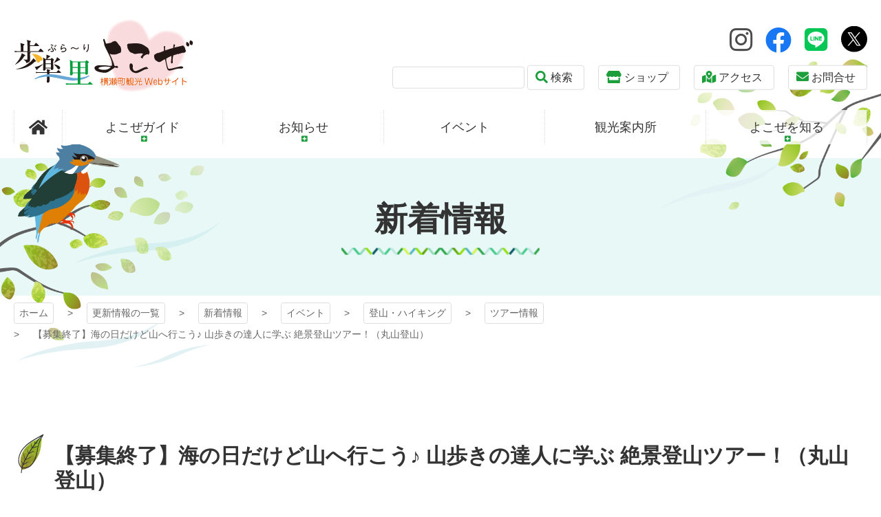

--- FILE ---
content_type: text/html; charset=UTF-8
request_url: https://www.yokoze.org/2022/07/36767/
body_size: 13729
content:
<!DOCTYPE html>
<html lang="ja">

<head>
<meta http-equiv="Content-Type" content="text/html; charset=utf-8">
<meta name="viewport" content="width=device-width, initial-scale=1.0" ><meta name="format-detection" content="telephone=no">

<link rel="shortcut icon" href="https://www.yokoze.org/wp-content/themes/yokoze/favicon.ico" type="image/vnd.microsoft.icon" >
<link rel="icon" href="https://www.yokoze.org/wp-content/themes/yokoze/favicon.ico" type="image/vnd.microsoft.icon" >
<link rel="apple-touch-icon-precomposed" href="https://www.yokoze.org/wp-content/themes/yokoze/images/common/webclip.png" >

<!--[if lt IE 9]><script src="https://www.yokoze.org/wp-content/themes/yokoze/js/html5shiv.min.js"></script><![endif]-->

<title>【募集終了】海の日だけど山へ行こう♪ 山歩きの達人に学ぶ 絶景登山ツアー！（丸山登山） - 歩楽～里（ぶら～り）よこぜ</title>

		<!-- All in One SEO 4.9.3 - aioseo.com -->
	<meta name="description" content="開催日：7月18日（祝月）午前8時45分から受付 集合場所：道の駅果樹公園あしがくぼ 丸山960ｍ（県指定景勝）で絶景を見るツアー♪" />
	<meta name="robots" content="max-image-preview:large" />
	<meta name="author" content="yokoze"/>
	<link rel="canonical" href="https://www.yokoze.org/2022/07/36767/" />
	<meta name="generator" content="All in One SEO (AIOSEO) 4.9.3" />

		<script>
(function(i,s,o,g,r,a,m){i['GoogleAnalyticsObject']=r;i[r]=i[r]||function(){
   (i[r].q=i[r].q||[]).push(arguments)},i[r].l=1*new Date();a=s.createElement(o),
   m=s.getElementsByTagName(o)[0];a.async=1;a.src=g;m.parentNode.insertBefore(a,m)
})(window,document,'script','https://www.google-analytics.com/analytics.js','ga');
 ga('create', 'UA-19322823-8', 'auto');
 ga('send', 'pageview');
</script>

<!-- Google tag (gtag.js) -->
<script async src="https://www.googletagmanager.com/gtag/js?id=G-1069MJVJHB"></script>
<script>
  window.dataLayer = window.dataLayer || [];
  function gtag(){dataLayer.push(arguments);}
  gtag('js', new Date());

  gtag('config', 'G-1069MJVJHB');
</script>
		<meta property="og:locale" content="ja_JP" />
		<meta property="og:site_name" content="歩楽～里（ぶら～り）よこぜ -" />
		<meta property="og:type" content="article" />
		<meta property="og:title" content="【募集終了】海の日だけど山へ行こう♪ 山歩きの達人に学ぶ 絶景登山ツアー！（丸山登山） - 歩楽～里（ぶら～り）よこぜ" />
		<meta property="og:description" content="開催日：7月18日（祝月）午前8時45分から受付 集合場所：道の駅果樹公園あしがくぼ 丸山960ｍ（県指定景勝）で絶景を見るツアー♪" />
		<meta property="og:url" content="https://www.yokoze.org/2022/07/36767/" />
		<meta property="article:published_time" content="2022-07-15T23:12:42+00:00" />
		<meta property="article:modified_time" content="2022-12-18T08:03:33+00:00" />
		<meta name="twitter:card" content="summary" />
		<meta name="twitter:title" content="【募集終了】海の日だけど山へ行こう♪ 山歩きの達人に学ぶ 絶景登山ツアー！（丸山登山） - 歩楽～里（ぶら～り）よこぜ" />
		<meta name="twitter:description" content="開催日：7月18日（祝月）午前8時45分から受付 集合場所：道の駅果樹公園あしがくぼ 丸山960ｍ（県指定景勝）で絶景を見るツアー♪" />
		<script type="application/ld+json" class="aioseo-schema">
			{"@context":"https:\/\/schema.org","@graph":[{"@type":"BlogPosting","@id":"https:\/\/www.yokoze.org\/2022\/07\/36767\/#blogposting","name":"\u3010\u52df\u96c6\u7d42\u4e86\u3011\u6d77\u306e\u65e5\u3060\u3051\u3069\u5c71\u3078\u884c\u3053\u3046\u266a \u5c71\u6b69\u304d\u306e\u9054\u4eba\u306b\u5b66\u3076 \u7d76\u666f\u767b\u5c71\u30c4\u30a2\u30fc\uff01\uff08\u4e38\u5c71\u767b\u5c71\uff09 - \u6b69\u697d\uff5e\u91cc\uff08\u3076\u3089\uff5e\u308a\uff09\u3088\u3053\u305c","headline":"\u3010\u52df\u96c6\u7d42\u4e86\u3011\u6d77\u306e\u65e5\u3060\u3051\u3069\u5c71\u3078\u884c\u3053\u3046\u266a \u5c71\u6b69\u304d\u306e\u9054\u4eba\u306b\u5b66\u3076  \u7d76\u666f\u767b\u5c71\u30c4\u30a2\u30fc\uff01\uff08\u4e38\u5c71\u767b\u5c71\uff09","author":{"@id":"https:\/\/www.yokoze.org\/author\/yokoze\/#author"},"publisher":{"@id":"https:\/\/www.yokoze.org\/#organization"},"image":{"@type":"ImageObject","url":"https:\/\/www.yokoze.org\/wp-content\/uploads\/2022\/06\/788006b7ca624e162d488ec494ea17eb.jpg","width":1920,"height":1440},"datePublished":"2022-07-16T08:12:42+09:00","dateModified":"2022-12-18T17:03:33+09:00","inLanguage":"ja","mainEntityOfPage":{"@id":"https:\/\/www.yokoze.org\/2022\/07\/36767\/#webpage"},"isPartOf":{"@id":"https:\/\/www.yokoze.org\/2022\/07\/36767\/#webpage"},"articleSection":"\u65b0\u7740\u60c5\u5831, \u30a4\u30d9\u30f3\u30c8, \u767b\u5c71\u30fb\u30cf\u30a4\u30ad\u30f3\u30b0, \u30c4\u30a2\u30fc\u60c5\u5831"},{"@type":"BreadcrumbList","@id":"https:\/\/www.yokoze.org\/2022\/07\/36767\/#breadcrumblist","itemListElement":[{"@type":"ListItem","@id":"https:\/\/www.yokoze.org#listItem","position":1,"name":"\u30db\u30fc\u30e0","item":"https:\/\/www.yokoze.org","nextItem":{"@type":"ListItem","@id":"https:\/\/www.yokoze.org\/category\/topics\/#listItem","name":"\u65b0\u7740\u60c5\u5831"}},{"@type":"ListItem","@id":"https:\/\/www.yokoze.org\/category\/topics\/#listItem","position":2,"name":"\u65b0\u7740\u60c5\u5831","item":"https:\/\/www.yokoze.org\/category\/topics\/","nextItem":{"@type":"ListItem","@id":"https:\/\/www.yokoze.org\/2022\/07\/36767\/#listItem","name":"\u3010\u52df\u96c6\u7d42\u4e86\u3011\u6d77\u306e\u65e5\u3060\u3051\u3069\u5c71\u3078\u884c\u3053\u3046\u266a \u5c71\u6b69\u304d\u306e\u9054\u4eba\u306b\u5b66\u3076  \u7d76\u666f\u767b\u5c71\u30c4\u30a2\u30fc\uff01\uff08\u4e38\u5c71\u767b\u5c71\uff09"},"previousItem":{"@type":"ListItem","@id":"https:\/\/www.yokoze.org#listItem","name":"\u30db\u30fc\u30e0"}},{"@type":"ListItem","@id":"https:\/\/www.yokoze.org\/2022\/07\/36767\/#listItem","position":3,"name":"\u3010\u52df\u96c6\u7d42\u4e86\u3011\u6d77\u306e\u65e5\u3060\u3051\u3069\u5c71\u3078\u884c\u3053\u3046\u266a \u5c71\u6b69\u304d\u306e\u9054\u4eba\u306b\u5b66\u3076  \u7d76\u666f\u767b\u5c71\u30c4\u30a2\u30fc\uff01\uff08\u4e38\u5c71\u767b\u5c71\uff09","previousItem":{"@type":"ListItem","@id":"https:\/\/www.yokoze.org\/category\/topics\/#listItem","name":"\u65b0\u7740\u60c5\u5831"}}]},{"@type":"Organization","@id":"https:\/\/www.yokoze.org\/#organization","name":"\u6b69\u697d\uff5e\u91cc\uff08\u3076\u3089\uff5e\u308a\uff09\u3088\u3053\u305c","url":"https:\/\/www.yokoze.org\/"},{"@type":"Person","@id":"https:\/\/www.yokoze.org\/author\/yokoze\/#author","url":"https:\/\/www.yokoze.org\/author\/yokoze\/","name":"yokoze","image":{"@type":"ImageObject","@id":"https:\/\/www.yokoze.org\/2022\/07\/36767\/#authorImage","url":"https:\/\/secure.gravatar.com\/avatar\/3585c6a8011549bb7b2530ecdb64fd255e13b4e294449c7c17d1e0234d10164d?s=96&d=mm&r=g","width":96,"height":96,"caption":"yokoze"}},{"@type":"WebPage","@id":"https:\/\/www.yokoze.org\/2022\/07\/36767\/#webpage","url":"https:\/\/www.yokoze.org\/2022\/07\/36767\/","name":"\u3010\u52df\u96c6\u7d42\u4e86\u3011\u6d77\u306e\u65e5\u3060\u3051\u3069\u5c71\u3078\u884c\u3053\u3046\u266a \u5c71\u6b69\u304d\u306e\u9054\u4eba\u306b\u5b66\u3076 \u7d76\u666f\u767b\u5c71\u30c4\u30a2\u30fc\uff01\uff08\u4e38\u5c71\u767b\u5c71\uff09 - \u6b69\u697d\uff5e\u91cc\uff08\u3076\u3089\uff5e\u308a\uff09\u3088\u3053\u305c","description":"\u958b\u50ac\u65e5\uff1a7\u670818\u65e5\uff08\u795d\u6708\uff09\u5348\u524d8\u664245\u5206\u304b\u3089\u53d7\u4ed8 \u96c6\u5408\u5834\u6240\uff1a\u9053\u306e\u99c5\u679c\u6a39\u516c\u5712\u3042\u3057\u304c\u304f\u307c \u4e38\u5c71960\uff4d\uff08\u770c\u6307\u5b9a\u666f\u52dd\uff09\u3067\u7d76\u666f\u3092\u898b\u308b\u30c4\u30a2\u30fc\u266a","inLanguage":"ja","isPartOf":{"@id":"https:\/\/www.yokoze.org\/#website"},"breadcrumb":{"@id":"https:\/\/www.yokoze.org\/2022\/07\/36767\/#breadcrumblist"},"author":{"@id":"https:\/\/www.yokoze.org\/author\/yokoze\/#author"},"creator":{"@id":"https:\/\/www.yokoze.org\/author\/yokoze\/#author"},"image":{"@type":"ImageObject","url":"https:\/\/www.yokoze.org\/wp-content\/uploads\/2022\/06\/788006b7ca624e162d488ec494ea17eb.jpg","@id":"https:\/\/www.yokoze.org\/2022\/07\/36767\/#mainImage","width":1920,"height":1440},"primaryImageOfPage":{"@id":"https:\/\/www.yokoze.org\/2022\/07\/36767\/#mainImage"},"datePublished":"2022-07-16T08:12:42+09:00","dateModified":"2022-12-18T17:03:33+09:00"},{"@type":"WebSite","@id":"https:\/\/www.yokoze.org\/#website","url":"https:\/\/www.yokoze.org\/","name":"\u6b69\u697d\uff5e\u91cc\uff08\u3076\u3089\uff5e\u308a\uff09\u3088\u3053\u305c","inLanguage":"ja","publisher":{"@id":"https:\/\/www.yokoze.org\/#organization"}}]}
		</script>
		<!-- All in One SEO -->

<link rel='dns-prefetch' href='//challenges.cloudflare.com' />
<link rel="alternate" title="oEmbed (JSON)" type="application/json+oembed" href="https://www.yokoze.org/wp-json/oembed/1.0/embed?url=https%3A%2F%2Fwww.yokoze.org%2F2022%2F07%2F36767%2F" />
<link rel="alternate" title="oEmbed (XML)" type="text/xml+oembed" href="https://www.yokoze.org/wp-json/oembed/1.0/embed?url=https%3A%2F%2Fwww.yokoze.org%2F2022%2F07%2F36767%2F&#038;format=xml" />
<style id='wp-img-auto-sizes-contain-inline-css' type='text/css'>
img:is([sizes=auto i],[sizes^="auto," i]){contain-intrinsic-size:3000px 1500px}
/*# sourceURL=wp-img-auto-sizes-contain-inline-css */
</style>
<link rel='stylesheet' id='sbi_styles-css' href='https://www.yokoze.org/wp-content/plugins/instagram-feed/css/sbi-styles.min.css?ver=6.10.0' type='text/css' media='all' />
<style id='wp-emoji-styles-inline-css' type='text/css'>

	img.wp-smiley, img.emoji {
		display: inline !important;
		border: none !important;
		box-shadow: none !important;
		height: 1em !important;
		width: 1em !important;
		margin: 0 0.07em !important;
		vertical-align: -0.1em !important;
		background: none !important;
		padding: 0 !important;
	}
/*# sourceURL=wp-emoji-styles-inline-css */
</style>
<style id='wp-block-library-inline-css' type='text/css'>
:root{--wp-block-synced-color:#7a00df;--wp-block-synced-color--rgb:122,0,223;--wp-bound-block-color:var(--wp-block-synced-color);--wp-editor-canvas-background:#ddd;--wp-admin-theme-color:#007cba;--wp-admin-theme-color--rgb:0,124,186;--wp-admin-theme-color-darker-10:#006ba1;--wp-admin-theme-color-darker-10--rgb:0,107,160.5;--wp-admin-theme-color-darker-20:#005a87;--wp-admin-theme-color-darker-20--rgb:0,90,135;--wp-admin-border-width-focus:2px}@media (min-resolution:192dpi){:root{--wp-admin-border-width-focus:1.5px}}.wp-element-button{cursor:pointer}:root .has-very-light-gray-background-color{background-color:#eee}:root .has-very-dark-gray-background-color{background-color:#313131}:root .has-very-light-gray-color{color:#eee}:root .has-very-dark-gray-color{color:#313131}:root .has-vivid-green-cyan-to-vivid-cyan-blue-gradient-background{background:linear-gradient(135deg,#00d084,#0693e3)}:root .has-purple-crush-gradient-background{background:linear-gradient(135deg,#34e2e4,#4721fb 50%,#ab1dfe)}:root .has-hazy-dawn-gradient-background{background:linear-gradient(135deg,#faaca8,#dad0ec)}:root .has-subdued-olive-gradient-background{background:linear-gradient(135deg,#fafae1,#67a671)}:root .has-atomic-cream-gradient-background{background:linear-gradient(135deg,#fdd79a,#004a59)}:root .has-nightshade-gradient-background{background:linear-gradient(135deg,#330968,#31cdcf)}:root .has-midnight-gradient-background{background:linear-gradient(135deg,#020381,#2874fc)}:root{--wp--preset--font-size--normal:16px;--wp--preset--font-size--huge:42px}.has-regular-font-size{font-size:1em}.has-larger-font-size{font-size:2.625em}.has-normal-font-size{font-size:var(--wp--preset--font-size--normal)}.has-huge-font-size{font-size:var(--wp--preset--font-size--huge)}.has-text-align-center{text-align:center}.has-text-align-left{text-align:left}.has-text-align-right{text-align:right}.has-fit-text{white-space:nowrap!important}#end-resizable-editor-section{display:none}.aligncenter{clear:both}.items-justified-left{justify-content:flex-start}.items-justified-center{justify-content:center}.items-justified-right{justify-content:flex-end}.items-justified-space-between{justify-content:space-between}.screen-reader-text{border:0;clip-path:inset(50%);height:1px;margin:-1px;overflow:hidden;padding:0;position:absolute;width:1px;word-wrap:normal!important}.screen-reader-text:focus{background-color:#ddd;clip-path:none;color:#444;display:block;font-size:1em;height:auto;left:5px;line-height:normal;padding:15px 23px 14px;text-decoration:none;top:5px;width:auto;z-index:100000}html :where(.has-border-color){border-style:solid}html :where([style*=border-top-color]){border-top-style:solid}html :where([style*=border-right-color]){border-right-style:solid}html :where([style*=border-bottom-color]){border-bottom-style:solid}html :where([style*=border-left-color]){border-left-style:solid}html :where([style*=border-width]){border-style:solid}html :where([style*=border-top-width]){border-top-style:solid}html :where([style*=border-right-width]){border-right-style:solid}html :where([style*=border-bottom-width]){border-bottom-style:solid}html :where([style*=border-left-width]){border-left-style:solid}html :where(img[class*=wp-image-]){height:auto;max-width:100%}:where(figure){margin:0 0 1em}html :where(.is-position-sticky){--wp-admin--admin-bar--position-offset:var(--wp-admin--admin-bar--height,0px)}@media screen and (max-width:600px){html :where(.is-position-sticky){--wp-admin--admin-bar--position-offset:0px}}

/*# sourceURL=wp-block-library-inline-css */
</style><style id='global-styles-inline-css' type='text/css'>
:root{--wp--preset--aspect-ratio--square: 1;--wp--preset--aspect-ratio--4-3: 4/3;--wp--preset--aspect-ratio--3-4: 3/4;--wp--preset--aspect-ratio--3-2: 3/2;--wp--preset--aspect-ratio--2-3: 2/3;--wp--preset--aspect-ratio--16-9: 16/9;--wp--preset--aspect-ratio--9-16: 9/16;--wp--preset--color--black: #000000;--wp--preset--color--cyan-bluish-gray: #abb8c3;--wp--preset--color--white: #ffffff;--wp--preset--color--pale-pink: #f78da7;--wp--preset--color--vivid-red: #cf2e2e;--wp--preset--color--luminous-vivid-orange: #ff6900;--wp--preset--color--luminous-vivid-amber: #fcb900;--wp--preset--color--light-green-cyan: #7bdcb5;--wp--preset--color--vivid-green-cyan: #00d084;--wp--preset--color--pale-cyan-blue: #8ed1fc;--wp--preset--color--vivid-cyan-blue: #0693e3;--wp--preset--color--vivid-purple: #9b51e0;--wp--preset--gradient--vivid-cyan-blue-to-vivid-purple: linear-gradient(135deg,rgb(6,147,227) 0%,rgb(155,81,224) 100%);--wp--preset--gradient--light-green-cyan-to-vivid-green-cyan: linear-gradient(135deg,rgb(122,220,180) 0%,rgb(0,208,130) 100%);--wp--preset--gradient--luminous-vivid-amber-to-luminous-vivid-orange: linear-gradient(135deg,rgb(252,185,0) 0%,rgb(255,105,0) 100%);--wp--preset--gradient--luminous-vivid-orange-to-vivid-red: linear-gradient(135deg,rgb(255,105,0) 0%,rgb(207,46,46) 100%);--wp--preset--gradient--very-light-gray-to-cyan-bluish-gray: linear-gradient(135deg,rgb(238,238,238) 0%,rgb(169,184,195) 100%);--wp--preset--gradient--cool-to-warm-spectrum: linear-gradient(135deg,rgb(74,234,220) 0%,rgb(151,120,209) 20%,rgb(207,42,186) 40%,rgb(238,44,130) 60%,rgb(251,105,98) 80%,rgb(254,248,76) 100%);--wp--preset--gradient--blush-light-purple: linear-gradient(135deg,rgb(255,206,236) 0%,rgb(152,150,240) 100%);--wp--preset--gradient--blush-bordeaux: linear-gradient(135deg,rgb(254,205,165) 0%,rgb(254,45,45) 50%,rgb(107,0,62) 100%);--wp--preset--gradient--luminous-dusk: linear-gradient(135deg,rgb(255,203,112) 0%,rgb(199,81,192) 50%,rgb(65,88,208) 100%);--wp--preset--gradient--pale-ocean: linear-gradient(135deg,rgb(255,245,203) 0%,rgb(182,227,212) 50%,rgb(51,167,181) 100%);--wp--preset--gradient--electric-grass: linear-gradient(135deg,rgb(202,248,128) 0%,rgb(113,206,126) 100%);--wp--preset--gradient--midnight: linear-gradient(135deg,rgb(2,3,129) 0%,rgb(40,116,252) 100%);--wp--preset--font-size--small: 13px;--wp--preset--font-size--medium: 20px;--wp--preset--font-size--large: 36px;--wp--preset--font-size--x-large: 42px;--wp--preset--spacing--20: 0.44rem;--wp--preset--spacing--30: 0.67rem;--wp--preset--spacing--40: 1rem;--wp--preset--spacing--50: 1.5rem;--wp--preset--spacing--60: 2.25rem;--wp--preset--spacing--70: 3.38rem;--wp--preset--spacing--80: 5.06rem;--wp--preset--shadow--natural: 6px 6px 9px rgba(0, 0, 0, 0.2);--wp--preset--shadow--deep: 12px 12px 50px rgba(0, 0, 0, 0.4);--wp--preset--shadow--sharp: 6px 6px 0px rgba(0, 0, 0, 0.2);--wp--preset--shadow--outlined: 6px 6px 0px -3px rgb(255, 255, 255), 6px 6px rgb(0, 0, 0);--wp--preset--shadow--crisp: 6px 6px 0px rgb(0, 0, 0);}:where(.is-layout-flex){gap: 0.5em;}:where(.is-layout-grid){gap: 0.5em;}body .is-layout-flex{display: flex;}.is-layout-flex{flex-wrap: wrap;align-items: center;}.is-layout-flex > :is(*, div){margin: 0;}body .is-layout-grid{display: grid;}.is-layout-grid > :is(*, div){margin: 0;}:where(.wp-block-columns.is-layout-flex){gap: 2em;}:where(.wp-block-columns.is-layout-grid){gap: 2em;}:where(.wp-block-post-template.is-layout-flex){gap: 1.25em;}:where(.wp-block-post-template.is-layout-grid){gap: 1.25em;}.has-black-color{color: var(--wp--preset--color--black) !important;}.has-cyan-bluish-gray-color{color: var(--wp--preset--color--cyan-bluish-gray) !important;}.has-white-color{color: var(--wp--preset--color--white) !important;}.has-pale-pink-color{color: var(--wp--preset--color--pale-pink) !important;}.has-vivid-red-color{color: var(--wp--preset--color--vivid-red) !important;}.has-luminous-vivid-orange-color{color: var(--wp--preset--color--luminous-vivid-orange) !important;}.has-luminous-vivid-amber-color{color: var(--wp--preset--color--luminous-vivid-amber) !important;}.has-light-green-cyan-color{color: var(--wp--preset--color--light-green-cyan) !important;}.has-vivid-green-cyan-color{color: var(--wp--preset--color--vivid-green-cyan) !important;}.has-pale-cyan-blue-color{color: var(--wp--preset--color--pale-cyan-blue) !important;}.has-vivid-cyan-blue-color{color: var(--wp--preset--color--vivid-cyan-blue) !important;}.has-vivid-purple-color{color: var(--wp--preset--color--vivid-purple) !important;}.has-black-background-color{background-color: var(--wp--preset--color--black) !important;}.has-cyan-bluish-gray-background-color{background-color: var(--wp--preset--color--cyan-bluish-gray) !important;}.has-white-background-color{background-color: var(--wp--preset--color--white) !important;}.has-pale-pink-background-color{background-color: var(--wp--preset--color--pale-pink) !important;}.has-vivid-red-background-color{background-color: var(--wp--preset--color--vivid-red) !important;}.has-luminous-vivid-orange-background-color{background-color: var(--wp--preset--color--luminous-vivid-orange) !important;}.has-luminous-vivid-amber-background-color{background-color: var(--wp--preset--color--luminous-vivid-amber) !important;}.has-light-green-cyan-background-color{background-color: var(--wp--preset--color--light-green-cyan) !important;}.has-vivid-green-cyan-background-color{background-color: var(--wp--preset--color--vivid-green-cyan) !important;}.has-pale-cyan-blue-background-color{background-color: var(--wp--preset--color--pale-cyan-blue) !important;}.has-vivid-cyan-blue-background-color{background-color: var(--wp--preset--color--vivid-cyan-blue) !important;}.has-vivid-purple-background-color{background-color: var(--wp--preset--color--vivid-purple) !important;}.has-black-border-color{border-color: var(--wp--preset--color--black) !important;}.has-cyan-bluish-gray-border-color{border-color: var(--wp--preset--color--cyan-bluish-gray) !important;}.has-white-border-color{border-color: var(--wp--preset--color--white) !important;}.has-pale-pink-border-color{border-color: var(--wp--preset--color--pale-pink) !important;}.has-vivid-red-border-color{border-color: var(--wp--preset--color--vivid-red) !important;}.has-luminous-vivid-orange-border-color{border-color: var(--wp--preset--color--luminous-vivid-orange) !important;}.has-luminous-vivid-amber-border-color{border-color: var(--wp--preset--color--luminous-vivid-amber) !important;}.has-light-green-cyan-border-color{border-color: var(--wp--preset--color--light-green-cyan) !important;}.has-vivid-green-cyan-border-color{border-color: var(--wp--preset--color--vivid-green-cyan) !important;}.has-pale-cyan-blue-border-color{border-color: var(--wp--preset--color--pale-cyan-blue) !important;}.has-vivid-cyan-blue-border-color{border-color: var(--wp--preset--color--vivid-cyan-blue) !important;}.has-vivid-purple-border-color{border-color: var(--wp--preset--color--vivid-purple) !important;}.has-vivid-cyan-blue-to-vivid-purple-gradient-background{background: var(--wp--preset--gradient--vivid-cyan-blue-to-vivid-purple) !important;}.has-light-green-cyan-to-vivid-green-cyan-gradient-background{background: var(--wp--preset--gradient--light-green-cyan-to-vivid-green-cyan) !important;}.has-luminous-vivid-amber-to-luminous-vivid-orange-gradient-background{background: var(--wp--preset--gradient--luminous-vivid-amber-to-luminous-vivid-orange) !important;}.has-luminous-vivid-orange-to-vivid-red-gradient-background{background: var(--wp--preset--gradient--luminous-vivid-orange-to-vivid-red) !important;}.has-very-light-gray-to-cyan-bluish-gray-gradient-background{background: var(--wp--preset--gradient--very-light-gray-to-cyan-bluish-gray) !important;}.has-cool-to-warm-spectrum-gradient-background{background: var(--wp--preset--gradient--cool-to-warm-spectrum) !important;}.has-blush-light-purple-gradient-background{background: var(--wp--preset--gradient--blush-light-purple) !important;}.has-blush-bordeaux-gradient-background{background: var(--wp--preset--gradient--blush-bordeaux) !important;}.has-luminous-dusk-gradient-background{background: var(--wp--preset--gradient--luminous-dusk) !important;}.has-pale-ocean-gradient-background{background: var(--wp--preset--gradient--pale-ocean) !important;}.has-electric-grass-gradient-background{background: var(--wp--preset--gradient--electric-grass) !important;}.has-midnight-gradient-background{background: var(--wp--preset--gradient--midnight) !important;}.has-small-font-size{font-size: var(--wp--preset--font-size--small) !important;}.has-medium-font-size{font-size: var(--wp--preset--font-size--medium) !important;}.has-large-font-size{font-size: var(--wp--preset--font-size--large) !important;}.has-x-large-font-size{font-size: var(--wp--preset--font-size--x-large) !important;}
/*# sourceURL=global-styles-inline-css */
</style>

<style id='classic-theme-styles-inline-css' type='text/css'>
/*! This file is auto-generated */
.wp-block-button__link{color:#fff;background-color:#32373c;border-radius:9999px;box-shadow:none;text-decoration:none;padding:calc(.667em + 2px) calc(1.333em + 2px);font-size:1.125em}.wp-block-file__button{background:#32373c;color:#fff;text-decoration:none}
/*# sourceURL=/wp-includes/css/classic-themes.min.css */
</style>
<link rel='stylesheet' id='contact-form-7-css' href='https://www.yokoze.org/wp-content/plugins/contact-form-7/includes/css/styles.css?ver=6.1.4' type='text/css' media='all' />
<style id='contact-form-7-inline-css' type='text/css'>
.grecaptcha-badge { visibility: hidden; margin-bottom: 130px; }
/*# sourceURL=contact-form-7-inline-css */
</style>
<link rel='stylesheet' id='fancybox-css' href='https://www.yokoze.org/wp-content/plugins/easy-fancybox/fancybox/1.5.4/jquery.fancybox.min.css?ver=c80ec5aa559a67c59689c1548b3e6553' type='text/css' media='screen' />
<link rel='stylesheet' id='wp-pagenavi-css' href='https://www.yokoze.org/wp-content/plugins/wp-pagenavi/pagenavi-css.css?ver=2.70' type='text/css' media='all' />
<script type="text/javascript" src="https://www.yokoze.org/wp-includes/js/jquery/jquery.min.js?ver=3.7.1" id="jquery-core-js"></script>
<script type="text/javascript" src="https://www.yokoze.org/wp-includes/js/jquery/jquery-migrate.min.js?ver=3.4.1" id="jquery-migrate-js"></script>
<link rel="https://api.w.org/" href="https://www.yokoze.org/wp-json/" /><link rel="alternate" title="JSON" type="application/json" href="https://www.yokoze.org/wp-json/wp/v2/posts/36767" /><link rel="EditURI" type="application/rsd+xml" title="RSD" href="https://www.yokoze.org/xmlrpc.php?rsd" />
<link rel='shortlink' href='https://www.yokoze.org/?p=36767' />

<link href="https://www.yokoze.org/wp-content/themes/yokoze/addons/slick/slick.css" rel="stylesheet" type="text/css" media="screen" ><link href="https://www.yokoze.org/wp-content/themes/yokoze/addons/slick/slick-theme.css" rel="stylesheet" type="text/css" media="screen" ><link href="https://www.yokoze.org/wp-content/themes/yokoze/css/pc.css?20230502005500" rel="stylesheet" type="text/css" media="screen,print" ><link href="https://www.yokoze.org/wp-content/themes/yokoze/css/print.css?20230502005500" rel="stylesheet" type="text/css" media="print" >
</head>

<body class="wp-singular post-template-default single single-post postid-36767 single-format-standard wp-theme-yokoze metaslider-plugin topics event cat_hike cat_tour">

	<a href="#contents-text" class="sr-only sr-only-focusable">コンテンツ本文へスキップ</a>
	<div id="preloader" class="icon-spinner"></div>
	<div id="wrap">

				<div id="uachange-header">
			<a class="btn-c icon-mobile-alt mode-to-sp">スマートフォンサイトはこちら</a>
		</div>

		<div id="wrap-head">
			<header id="header"><div class='container'><h1 class='logo_pc left'><a href='https://www.yokoze.org' title='歩楽～里（ぶら～り）よこぜ トップページへ'>歩楽～里（ぶら～り）よこぜ</a></h1><div id="freespace-3_pc"><div class="text-right">
    <a href="https://www.instagram.com/yokozekanko/" target="_blank"><i class="icon-instagram text-instagram h2"></i></a>
    <a href="https://www.facebook.com/bukousan.info" target="_blank"><i class="icon-facebook text-facebook h2"></i></a>
    <a href="https://line.me/R/ti/p/%40yokoze.info" target="_blank"><i class="icon-line text-line h2"></i></a>
    <a class="h2 dsp-ib m-l-05" href="https://x.com/yokozekanko" target="_blank"><img class="img-fluid w-1em va-m" style="padding-bottom: 7px" src="https://www.yokoze.org/wp-content/themes/yokoze/images/common/logo_twitter_fill.svg"></a>
</div>
<div class="m-t-05">
    <div class="dsp-ib va-m m-r-1">
        <form role="search" method="get" action="/">
            <input type="text" value="" name="s" id="s" class="w-12em">
            <button type="submit" id="searchsubmit" class="btn-a icon-search lh-1d5">検索</button>
        </form>
    </div>
    <a href="https://www.yokoze.org/shop/" class="btn-a icon-store m-r-1 va-m">ショップ</a>
    <a href="https://www.yokoze.org/access/" class="btn-a icon-map-marked-alt m-r-1 va-m">アクセス</a>
    <a href="https://www.yokoze.org/inquiry/" class="btn-a icon-envelope va-m">お問合せ</a>
</div></div></div><nav id="menu-3_pc"><div class="container"><div><ul><li class='menuli-1'><a href='https://www.yokoze.org/' class='menubtn-1 icon-home'><span><span class='title'>ホーム</span></span></a></li><li class='menuli-2'><a href='#!' class='menubtn-2 accordion yokozeguide_parent' data-group='#menu-3_pc'><span><span class='title'>よこぜガイド</span></span></a><dl class="yokozeguide_submenu"><dt><a href="https://www.yokoze.org/yokozeguide/">よこぜガイドTOP</a><a href="https://www.yokoze.org/hyouchuu/">あしがくぼの氷柱</a><a href="https://www.yokoze.org/ichigo/">いちご狩り情報</a><a href="https://www.yokoze.org/budou/">ぶどう狩り情報</a><a href="https://www.yokoze.org/plum/">プラム狩り情報</a><a href="https://www.yokoze.org/tanada/">寺坂棚田情報</a><a href="https://www.yokoze.org/shibazakura/">芝桜情報</a><a href="https://www.yokoze.org/hike/">登山・ハイキング</a><a href="https://www.yokoze.org/tour/">ツアー情報</a><a href="https://opengarden.yokoze.org">オープンガーデンよこぜ</a></dt><dd><a href="https://www.yokoze.org//guide/%e6%97%a5%e5%b8%b0%e3%82%8a">日帰り</a><a href="https://www.yokoze.org//guide/stay">宿泊</a><a href="https://www.yokoze.org//guide/spa">温泉・日帰り入浴</a><a href="https://www.yokoze.org//guide/play">キャンプ・釣り・体験</a><a href="https://www.yokoze.org//guide/village">観光農園</a><a href="https://www.yokoze.org//guide/gourmet">食事・グルメ</a><a href="https://www.yokoze.org//guide/specialty">特産品・土産</a><a href="https://www.yokoze.org//guide/fudasho">札所・寺院</a></dd><dd><a href="https://www.yokoze.org//guide/transportation">交通</a><a href="https://www.yokoze.org//guide/museum">資料館・美術館</a><a href="https://www.yokoze.org//guide/park">風景・公園</a><a href="https://www.yokoze.org//guide/powerspot">パワースポット等</a><a href="https://www.yokoze.org//guide/location">ロケーション</a><a href="https://www.yokoze.org//guide/others">その他</a><a href="https://www.yokoze.org//saijiki/">歳時記</a><a href="https://www.yokoze.org//bunkazai/">文化財</a></dd></dl></li><li class='menuli-3'><a href='#!' class='menubtn-3 accordion' data-group='#menu-3_pc'><span><span class='title'>お知らせ</span></span></a><ul><li class='menuli-4'><a href='https://www.yokoze.org/category/important/' class='menubtn-4'><span><span class='title'>大切なお知らせ</span></span></a></li><li class='menuli-5'><a href='https://www.yokoze.org/category/notice/' class='menubtn-5'><span><span class='title'>お知らせ</span></span></a></li><li class='menuli-6'><a href='https://www.yokoze.org/category/campaign/' class='menubtn-6'><span><span class='title'>キャンペーン</span></span></a></li><li class='menuli-7'><a href='https://www.yokoze.org/category/memberinfo/' class='menubtn-7'><span><span class='title'>会員からのお知らせ</span></span></a></li><li class='menuli-8'><a href='https://www.yokoze.org/blog/' class='menubtn-8'><span><span class='title'>更新情報の一覧</span></span></a></li></ul></li><li class='menuli-9'><a href='https://www.yokoze.org/category/event/' class='menubtn-9'><span><span class='title'>イベント</span></span></a></li><li class='menuli-10'><a href='https://www.yokoze.org/shisetsu/bukosan_info/' class='menubtn-10'><span><span class='title'>観光案内所</span></span></a></li><li class='menuli-11'><a href='#!' class='menubtn-11 accordion' data-group='#menu-3_pc'><span><span class='title'>よこぜを知る</span></span></a><ul><li class='menuli-12'><a href='https://photo.yokoze.org' class='menubtn-12'><span><span class='title'>フォトアルバム</span></span></a></li><li class='menuli-13'><a href='https://www.yokoze.org/movie/' class='menubtn-13'><span><span class='title'>動画アルバム</span></span></a></li><li class='menuli-14'><a href='https://www.yokoze.org/pamphlet/' class='menubtn-14'><span><span class='title'>パンフレット</span></span></a></li><li class='menuli-15'><a href='https://www.yokoze.org/fc/' class='menubtn-15'><span><span class='title'>フィルムコミッション</span></span></a></li></ul></li></ul></div></div></nav></header><div id='contents-title' class='topics'><div class='title'><div class='container'><h2>新着情報</h2></div></div><img src="https://www.yokoze.org/wp-content/themes/yokoze/images/common/bg_title_pc.png" alt="コンテンツタイトル下地"></div>		</div>	<nav id="pankuzu">
		<div class='container' >			<ul class="cf">
				<li>
					<a href="https://www.yokoze.org/">
					ホーム					</a>
				</li>
				<li><a href="https://www.yokoze.org/blog/">更新情報の一覧</a></li><li><a href='https://www.yokoze.org/category/topics/'>新着情報</a></li>
<li><a href='https://www.yokoze.org/category/event/'>イベント</a></li>
<li><a href='https://www.yokoze.org/category/cat_hike/'>登山・ハイキング</a></li>
<li><a href='https://www.yokoze.org/category/cat_tour/'>ツアー情報</a></li>
<li><span>【募集終了】海の日だけど山へ行こう♪ 山歩きの達人に学ぶ  絶景登山ツアー！（丸山登山）</span></li>			</ul>
		</div>
	</nav>	<div id="wrap-contents" class="container">

		
		<div id="contents" ><!-- contents start -->

			
						<section class="box-section" id="contents-text">
				<h3 class="cap-subhead">
					【募集終了】海の日だけど山へ行こう♪ 山歩きの達人に学ぶ  絶景登山ツアー！（丸山登山）				</h3>
				<div class="container-fluid">
					<p class="text-right">2022年7月16日</p><div id="normalize-post" class="cf"><p><span><span style="color: #0000ff;"><strong>定員に達したためツアーの募集受付を終了いたしました。たくさんのお申込み、ありがとうございました！</strong></span></p>
<p>山歩きの達人武甲岳人会がご案内する丸山960ｍ（県指定景勝）で絶景を見るツアー♪<br /></span><span>達人だから知っている秘密の道も通り、普段は出会えない生き物や植物と会えるかもしれません！<br />普段の登山では知り得ない魅力を改めて知り、丸山の良さを発見してみませんか。<br />お1人様や親子、グループでの参加もお待ちしております。</p>
<p>お申込み前にご確認いただいております　<span style="font-size: 14pt;"><strong><span style="color: #ff0000;"><a href="https://www.yokoze.org/wp-content/uploads/2022/07/01f86e00e2e89a8743bbbe7f49a6ea1f.pdf" style="color: #ff0000;">旅行取引条件説明書</a><br /></span></strong></span><br /><a href="https://docs.google.com/forms/d/e/1FAIpQLSdb8f3bkwL_I_auClFTxtFIpGEM3on7wMDnOZOXVIin_CKLsA/viewform"><span style="font-size: 18pt;"></span></a></span><span></span></p>

		<style type="text/css">
			#gallery-1 {
				margin: auto;
			}
			#gallery-1 .gallery-item {
				float: left;
				margin-top: 10px;
				text-align: center;
				width: 50%;
			}
			#gallery-1 img {
				border: 2px solid #cfcfcf;
			}
			#gallery-1 .gallery-caption {
				margin-left: 0;
			}
			/* see gallery_shortcode() in wp-includes/media.php */
		</style>
		<div id='gallery-1' class='gallery galleryid-36767 gallery-columns-2 gallery-size-large'><dl class='gallery-item'>
			<dt class='gallery-icon landscape'>
				<a href='https://www.yokoze.org/2022/07/36767/150503%e4%b8%b8%e5%b1%b1-2/'><img fetchpriority="high" decoding="async" width="1024" height="768" src="https://www.yokoze.org/wp-content/uploads/2022/06/788006b7ca624e162d488ec494ea17eb-1024x768.jpg" class="attachment-large size-large" alt="" srcset="https://www.yokoze.org/wp-content/uploads/2022/06/788006b7ca624e162d488ec494ea17eb-1024x768.jpg 1024w, https://www.yokoze.org/wp-content/uploads/2022/06/788006b7ca624e162d488ec494ea17eb-300x225.jpg 300w, https://www.yokoze.org/wp-content/uploads/2022/06/788006b7ca624e162d488ec494ea17eb-768x576.jpg 768w, https://www.yokoze.org/wp-content/uploads/2022/06/788006b7ca624e162d488ec494ea17eb-1536x1152.jpg 1536w, https://www.yokoze.org/wp-content/uploads/2022/06/788006b7ca624e162d488ec494ea17eb.jpg 1920w" sizes="(max-width: 1024px) 100vw, 1024px" /></a>
			</dt></dl><dl class='gallery-item'>
			<dt class='gallery-icon landscape'>
				<a href='https://www.yokoze.org/2022/07/36767/%e4%b8%b8%e5%b1%b1%e7%99%bb%e5%b1%b1%e9%81%93-5/'><img decoding="async" width="1024" height="575" src="https://www.yokoze.org/wp-content/uploads/2022/06/efe477fe8817df40727aa0200d1cc342-1024x575.jpg" class="attachment-large size-large" alt="" srcset="https://www.yokoze.org/wp-content/uploads/2022/06/efe477fe8817df40727aa0200d1cc342-1024x575.jpg 1024w, https://www.yokoze.org/wp-content/uploads/2022/06/efe477fe8817df40727aa0200d1cc342-300x168.jpg 300w, https://www.yokoze.org/wp-content/uploads/2022/06/efe477fe8817df40727aa0200d1cc342-768x431.jpg 768w, https://www.yokoze.org/wp-content/uploads/2022/06/efe477fe8817df40727aa0200d1cc342-1536x862.jpg 1536w, https://www.yokoze.org/wp-content/uploads/2022/06/efe477fe8817df40727aa0200d1cc342.jpg 1920w" sizes="(max-width: 1024px) 100vw, 1024px" /></a>
			</dt></dl><br style="clear: both" />
		</div>

<p><span>■オススメポイント<br />　・山歩きの知識をレクチャー（疲れない山の歩き方、怪我をしない行動など）します♪<br />　・自然観察のポイントを教えます！<br />　・地元食材を使ったおいしいお弁当付き！</p>
<p>　　<br />■開催日時<br /></span><span>　2022年7月18日（祝月）午前8時45分から受付</span><span><br />　※出発時間<span style="color: #000000;">9時00分</span></span><span style="color: #ffffff;">★</span></p>
<p><span><br />■集合場所<br />　道の駅果樹公園あしがくぼ　あずま屋（直売所・いわざくら工房の近く）</span></p>
<p>■対象者（所要時間）<br />　初級～中級向け（ゆっくり休憩もしながら6時間）<br /><span style="color: #ffffff;">★</span></p>
<p><span>■参加費（税込み・お弁当付き）<br />　大人1名：2,500円<br />　小学生以下：1,500円<br /></span>　※現地受付にて現金払いでお願いいたします。<br />　　できるだけお釣りがいらないよう事前準備にご協力下さい。<br />　※イベント終了後、ご希望の方に武甲温泉までの送迎もございます。（入浴料は温泉にて支払い）<br /><span style="color: #ffffff;">★</span><br /><span style="color: #ffffff;">★</span><br /><span style="color: #000000;">■スケジュール（予定）<br />　8時45分　受付開始（道の駅果樹公園あしがくぼ）<br />　9時00分　出発<br />　12時00分　丸山山頂（眺望見学）<br />　12時30分　昼食<br />　13時30分　下山<br />　15時30分　解散（道の駅果樹公園あしがくぼ）<br />※その他：小雨決行、荒天の場合は中止<br /><span style="color: #ffffff;">★</span><br /><span style="color: #ffffff;">★</span></span></p>
<p>■持ち物<br />　飲み物<br />　歩きやすい靴<br />　動きやすい服装<br />　雨具（<span>レインウェア・カッパ</span>）<br />推奨<br />　帽子<br />　タオル<br />　虫よけスプレー<br /><span style="color: #ffffff;">★</span><br /><span style="color: #ffffff;">★</span></p>
<p><span>■募集人数<br />　（先着）15名<br /><span style="color: #ffffff;">★<br /></span>■申込期限<br />　7月17日（日）午前9時まで<br /><span style="color: #ffffff;">★</span></span></p>
<p><span>■お問合せ<br />　</span><span>電話0494-25-0450　8:30～17:00（休館日：水曜日）横瀬町観光協会（横瀬町ブコーさん観光案内所内）<br /><span style="color: #ffffff;">★</span><br /><span style="color: #ffffff;">★</span></span></p>
<p><span>■注意事項<br />　※お申込み後、自己都合での欠席の際は返金をいたしかねます。<br />　※天候により、日程や内容（コース）を一部変更する場合もございます。</span><br /><span>　※荒天・コロナ感染状況等により中止する場合がございます。（実費相当返金）</p>
<p><span style="font-family: 'comic sans ms', sans-serif;"><span style="font-size: 10pt;"><span style="font-size: 12pt; font-family: georgia, palatino, serif;">企  画 実 施　一般社団法人横瀬町観光協会<br />登  録 番 号　埼玉県知事登録旅行業  第 地域－1276号</span><span style="font-size: 12pt; font-family: georgia, palatino, serif;"><br /></span><span style="font-family: georgia, palatino, serif; font-size: 12pt;">所　在　地　〒368-0071　埼玉県秩父郡横瀬町大字芦ヶ久保159番地<br /></span><span style="font-family: georgia, palatino, serif; font-size: 12pt;">                           TEL:0494-25-0450</span><span style="font-family: georgia, palatino, serif; font-size: 12pt;"><br /></span><span style="font-family: georgia, palatino, serif; font-size: 12pt;">国内旅行業務取扱管理者　加藤創</span></span></span><br /><span style="font-size: 24pt;"></span></span><span></span></p>
</div><div class='m-t-2 p-a-1 bg-sub text-body-color'>カテゴリ：<a href='https://www.yokoze.org/category/topics/'>新着情報</a>
<a href='https://www.yokoze.org/category/event/'>イベント</a>
<a href='https://www.yokoze.org/category/cat_hike/'>登山・ハイキング</a>
<a href='https://www.yokoze.org/category/cat_tour/'>ツアー情報</a>
</div><div class="btn-group w-100p m-t-3"><a href='https://www.yokoze.org/2022/07/37190/' class='btn-a icon-arrow-circle-left'>前の記事</a><a href='https://www.yokoze.org/category/topics/' class='btn-a icon-list'>新着情報の一覧へ</a><a href='https://www.yokoze.org/2022/07/37403/' class='btn-a icon-arrow-circle-right'>次の記事</a></div>				</div>
			</section>
			
						<a href="#contents-text" class="sr-only sr-only-focusable">コンテンツ本文の先頭へ戻る</a>
			<a href="#" class="sr-only sr-only-focusable">ページの先頭へ戻る</a>		</div><!-- contents end -->
	</div><!-- wrap-contents end -->
<div id="bottom"></div>		<footer id="footer">
			<a class="btn-pagetop"></a>
			<div class="container">
								<div class="footer-box">
					<div><div id="footer-info"><h5>一般社団法人　横瀬町観光協会</h5>
<p>
    〒368-0071　埼玉県秩父郡横瀬町大字芦ヶ久保159<br>
    横瀬町ブコーさん観光案内所内<br>
    <i class="icon-map-marker-alt text-primary"></i><a href="https://goo.gl/maps/afW7p3q2tQFpSCvV7" target="_blank">ブコーさん観光案内所の近辺地図</a>
</p>
<p>
    TEL：<a class="calling-tel">0494-25-0450</a><br>
    FAX：0494-25-5450
</p>
<p>
    <a href="https://www.instagram.com/yokozekanko/" target="_blank"><i class="icon-instagram text-instagram h1_pc text-size-5rem_sp"></i></a>
    <a href="https://www.facebook.com/bukousan.info" target="_blank"><i class="icon-facebook text-facebook h1_pc text-size-5rem_sp"></i></a>
    <a href="https://line.me/R/ti/p/%40yokoze.info" target="_blank"><i class="icon-line text-line h1_pc text-size-5rem_sp"></i></a>
    <a class="h1_pc text-size-5rem_sp dsp-ib m-l-05" href="https://x.com/yokozekanko" target="_blank"><img class="img-fluid w-1em va-m" style="padding-bottom: 7px" src="https://www.yokoze.org/wp-content/themes/yokoze/images/common/logo_twitter_fill.svg"></a>
</p></div></div><div><nav id="menu-7_pc"><div><ul><li class='menuli-1'><a href='https://www.yokoze.org/' class='menubtn-1'><span><span class='title'>ホーム</span></span></a></li><li class='menuli-2'><a href='https://www.yokoze.org/link/' class='menubtn-2'><span><span class='title'>リンク集</span></span></a></li><li class='menuli-3'><a href='https://www.yokoze.org/access/' class='menubtn-3'><span><span class='title'>アクセス</span></span></a></li><li class='menuli-4'><a href='https://www.yokoze.org/inquiry/' class='menubtn-4'><span><span class='title'>お問合せ</span></span></a></li><li class='menuli-5'><a href='https://www.yokoze.org/privacy/' class='menubtn-5'><span><span class='title'>個人情報保護方針</span></span></a></li><li class='menuli-6'><a href='https://www.yokoze.org/disclaimer/' class='menubtn-6'><span><span class='title'>免責事項</span></span></a></li></ul></div></nav></div>				</div>
			</div>
			<div id="copyright"><div class="container"><h6>&copy; Yokoze Town.</h6></div></div>		</footer>
			</div><!-- wrap end -->			<a href="#contents-text" class="sr-only sr-only-focusable">コンテンツ本文の先頭へ戻る</a>
			<a href="#" class="sr-only sr-only-focusable">ページの先頭へ戻る</a>
	
<script src="https://www.yokoze.org/wp-content/themes/yokoze/js/jquery.js" type="text/javascript"></script>
<script type="speculationrules">
{"prefetch":[{"source":"document","where":{"and":[{"href_matches":"/*"},{"not":{"href_matches":["/wp-*.php","/wp-admin/*","/wp-content/uploads/*","/wp-content/*","/wp-content/plugins/*","/wp-content/themes/yokoze/*","/*\\?(.+)"]}},{"not":{"selector_matches":"a[rel~=\"nofollow\"]"}},{"not":{"selector_matches":".no-prefetch, .no-prefetch a"}}]},"eagerness":"conservative"}]}
</script>
<!-- Instagram Feed JS -->
<script type="text/javascript">
var sbiajaxurl = "https://www.yokoze.org/wp-admin/admin-ajax.php";
</script>
<script type="text/javascript" src="https://www.yokoze.org/wp-includes/js/dist/hooks.min.js?ver=dd5603f07f9220ed27f1" id="wp-hooks-js"></script>
<script type="text/javascript" src="https://www.yokoze.org/wp-includes/js/dist/i18n.min.js?ver=c26c3dc7bed366793375" id="wp-i18n-js"></script>
<script type="text/javascript" id="wp-i18n-js-after">
/* <![CDATA[ */
wp.i18n.setLocaleData( { 'text direction\u0004ltr': [ 'ltr' ] } );
//# sourceURL=wp-i18n-js-after
/* ]]> */
</script>
<script type="text/javascript" src="https://www.yokoze.org/wp-content/plugins/contact-form-7/includes/swv/js/index.js?ver=6.1.4" id="swv-js"></script>
<script type="text/javascript" id="contact-form-7-js-translations">
/* <![CDATA[ */
( function( domain, translations ) {
	var localeData = translations.locale_data[ domain ] || translations.locale_data.messages;
	localeData[""].domain = domain;
	wp.i18n.setLocaleData( localeData, domain );
} )( "contact-form-7", {"translation-revision-date":"2025-11-30 08:12:23+0000","generator":"GlotPress\/4.0.3","domain":"messages","locale_data":{"messages":{"":{"domain":"messages","plural-forms":"nplurals=1; plural=0;","lang":"ja_JP"},"This contact form is placed in the wrong place.":["\u3053\u306e\u30b3\u30f3\u30bf\u30af\u30c8\u30d5\u30a9\u30fc\u30e0\u306f\u9593\u9055\u3063\u305f\u4f4d\u7f6e\u306b\u7f6e\u304b\u308c\u3066\u3044\u307e\u3059\u3002"],"Error:":["\u30a8\u30e9\u30fc:"]}},"comment":{"reference":"includes\/js\/index.js"}} );
//# sourceURL=contact-form-7-js-translations
/* ]]> */
</script>
<script type="text/javascript" id="contact-form-7-js-before">
/* <![CDATA[ */
var wpcf7 = {
    "api": {
        "root": "https:\/\/www.yokoze.org\/wp-json\/",
        "namespace": "contact-form-7\/v1"
    },
    "cached": 1
};
//# sourceURL=contact-form-7-js-before
/* ]]> */
</script>
<script type="text/javascript" src="https://www.yokoze.org/wp-content/plugins/contact-form-7/includes/js/index.js?ver=6.1.4" id="contact-form-7-js"></script>
<script type="text/javascript" src="https://challenges.cloudflare.com/turnstile/v0/api.js" id="cloudflare-turnstile-js" data-wp-strategy="async"></script>
<script type="text/javascript" id="cloudflare-turnstile-js-after">
/* <![CDATA[ */
document.addEventListener( 'wpcf7submit', e => turnstile.reset() );
//# sourceURL=cloudflare-turnstile-js-after
/* ]]> */
</script>
<script type="text/javascript" src="https://www.yokoze.org/wp-content/plugins/easy-fancybox/vendor/purify.min.js?ver=c80ec5aa559a67c59689c1548b3e6553" id="fancybox-purify-js"></script>
<script type="text/javascript" id="jquery-fancybox-js-extra">
/* <![CDATA[ */
var efb_i18n = {"close":"Close","next":"Next","prev":"Previous","startSlideshow":"Start slideshow","toggleSize":"Toggle size"};
//# sourceURL=jquery-fancybox-js-extra
/* ]]> */
</script>
<script type="text/javascript" src="https://www.yokoze.org/wp-content/plugins/easy-fancybox/fancybox/1.5.4/jquery.fancybox.min.js?ver=c80ec5aa559a67c59689c1548b3e6553" id="jquery-fancybox-js"></script>
<script type="text/javascript" id="jquery-fancybox-js-after">
/* <![CDATA[ */
var fb_timeout, fb_opts={'autoScale':true,'showCloseButton':true,'margin':20,'pixelRatio':'false','centerOnScroll':false,'enableEscapeButton':true,'overlayShow':true,'hideOnOverlayClick':true,'minVpHeight':320,'disableCoreLightbox':'true','enableBlockControls':'true','fancybox_openBlockControls':'true' };
if(typeof easy_fancybox_handler==='undefined'){
var easy_fancybox_handler=function(){
jQuery([".nolightbox","a.wp-block-file__button","a.pin-it-button","a[href*='pinterest.com\/pin\/create']","a[href*='facebook.com\/share']","a[href*='twitter.com\/share']"].join(',')).addClass('nofancybox');
jQuery('a.fancybox-close').on('click',function(e){e.preventDefault();jQuery.fancybox.close()});
/* IMG */
						var unlinkedImageBlocks=jQuery(".wp-block-image > img:not(.nofancybox,figure.nofancybox>img)");
						unlinkedImageBlocks.wrap(function() {
							var href = jQuery( this ).attr( "src" );
							return "<a href='" + href + "'></a>";
						});
var fb_IMG_select=jQuery('a[href*=".jpg" i]:not(.nofancybox,li.nofancybox>a,figure.nofancybox>a),area[href*=".jpg" i]:not(.nofancybox),a[href*=".png" i]:not(.nofancybox,li.nofancybox>a,figure.nofancybox>a),area[href*=".png" i]:not(.nofancybox),a[href*=".webp" i]:not(.nofancybox,li.nofancybox>a,figure.nofancybox>a),area[href*=".webp" i]:not(.nofancybox),a[href*=".jpeg" i]:not(.nofancybox,li.nofancybox>a,figure.nofancybox>a),area[href*=".jpeg" i]:not(.nofancybox)');
fb_IMG_select.addClass('fancybox image');
var fb_IMG_sections=jQuery('.gallery,.wp-block-gallery,.tiled-gallery,.wp-block-jetpack-tiled-gallery,.ngg-galleryoverview,.ngg-imagebrowser,.nextgen_pro_blog_gallery,.nextgen_pro_film,.nextgen_pro_horizontal_filmstrip,.ngg-pro-masonry-wrapper,.ngg-pro-mosaic-container,.nextgen_pro_sidescroll,.nextgen_pro_slideshow,.nextgen_pro_thumbnail_grid,.tiled-gallery');
fb_IMG_sections.each(function(){jQuery(this).find(fb_IMG_select).attr('rel','gallery-'+fb_IMG_sections.index(this));});
jQuery('a.fancybox,area.fancybox,.fancybox>a').each(function(){jQuery(this).fancybox(jQuery.extend(true,{},fb_opts,{'transition':'elastic','transitionIn':'elastic','transitionOut':'elastic','opacity':false,'hideOnContentClick':false,'titleShow':true,'titlePosition':'over','titleFromAlt':true,'showNavArrows':true,'enableKeyboardNav':true,'cyclic':false,'mouseWheel':'false','changeSpeed':250,'changeFade':300}))});
};};
jQuery(easy_fancybox_handler);jQuery(document).on('post-load',easy_fancybox_handler);

//# sourceURL=jquery-fancybox-js-after
/* ]]> */
</script>
<script type="text/javascript" src="https://www.yokoze.org/wp-content/plugins/easy-fancybox/vendor/jquery.easing.min.js?ver=1.4.1" id="jquery-easing-js"></script>
<script id="wp-emoji-settings" type="application/json">
{"baseUrl":"https://s.w.org/images/core/emoji/17.0.2/72x72/","ext":".png","svgUrl":"https://s.w.org/images/core/emoji/17.0.2/svg/","svgExt":".svg","source":{"concatemoji":"https://www.yokoze.org/wp-includes/js/wp-emoji-release.min.js?ver=c80ec5aa559a67c59689c1548b3e6553"}}
</script>
<script type="module">
/* <![CDATA[ */
/*! This file is auto-generated */
const a=JSON.parse(document.getElementById("wp-emoji-settings").textContent),o=(window._wpemojiSettings=a,"wpEmojiSettingsSupports"),s=["flag","emoji"];function i(e){try{var t={supportTests:e,timestamp:(new Date).valueOf()};sessionStorage.setItem(o,JSON.stringify(t))}catch(e){}}function c(e,t,n){e.clearRect(0,0,e.canvas.width,e.canvas.height),e.fillText(t,0,0);t=new Uint32Array(e.getImageData(0,0,e.canvas.width,e.canvas.height).data);e.clearRect(0,0,e.canvas.width,e.canvas.height),e.fillText(n,0,0);const a=new Uint32Array(e.getImageData(0,0,e.canvas.width,e.canvas.height).data);return t.every((e,t)=>e===a[t])}function p(e,t){e.clearRect(0,0,e.canvas.width,e.canvas.height),e.fillText(t,0,0);var n=e.getImageData(16,16,1,1);for(let e=0;e<n.data.length;e++)if(0!==n.data[e])return!1;return!0}function u(e,t,n,a){switch(t){case"flag":return n(e,"\ud83c\udff3\ufe0f\u200d\u26a7\ufe0f","\ud83c\udff3\ufe0f\u200b\u26a7\ufe0f")?!1:!n(e,"\ud83c\udde8\ud83c\uddf6","\ud83c\udde8\u200b\ud83c\uddf6")&&!n(e,"\ud83c\udff4\udb40\udc67\udb40\udc62\udb40\udc65\udb40\udc6e\udb40\udc67\udb40\udc7f","\ud83c\udff4\u200b\udb40\udc67\u200b\udb40\udc62\u200b\udb40\udc65\u200b\udb40\udc6e\u200b\udb40\udc67\u200b\udb40\udc7f");case"emoji":return!a(e,"\ud83e\u1fac8")}return!1}function f(e,t,n,a){let r;const o=(r="undefined"!=typeof WorkerGlobalScope&&self instanceof WorkerGlobalScope?new OffscreenCanvas(300,150):document.createElement("canvas")).getContext("2d",{willReadFrequently:!0}),s=(o.textBaseline="top",o.font="600 32px Arial",{});return e.forEach(e=>{s[e]=t(o,e,n,a)}),s}function r(e){var t=document.createElement("script");t.src=e,t.defer=!0,document.head.appendChild(t)}a.supports={everything:!0,everythingExceptFlag:!0},new Promise(t=>{let n=function(){try{var e=JSON.parse(sessionStorage.getItem(o));if("object"==typeof e&&"number"==typeof e.timestamp&&(new Date).valueOf()<e.timestamp+604800&&"object"==typeof e.supportTests)return e.supportTests}catch(e){}return null}();if(!n){if("undefined"!=typeof Worker&&"undefined"!=typeof OffscreenCanvas&&"undefined"!=typeof URL&&URL.createObjectURL&&"undefined"!=typeof Blob)try{var e="postMessage("+f.toString()+"("+[JSON.stringify(s),u.toString(),c.toString(),p.toString()].join(",")+"));",a=new Blob([e],{type:"text/javascript"});const r=new Worker(URL.createObjectURL(a),{name:"wpTestEmojiSupports"});return void(r.onmessage=e=>{i(n=e.data),r.terminate(),t(n)})}catch(e){}i(n=f(s,u,c,p))}t(n)}).then(e=>{for(const n in e)a.supports[n]=e[n],a.supports.everything=a.supports.everything&&a.supports[n],"flag"!==n&&(a.supports.everythingExceptFlag=a.supports.everythingExceptFlag&&a.supports[n]);var t;a.supports.everythingExceptFlag=a.supports.everythingExceptFlag&&!a.supports.flag,a.supports.everything||((t=a.source||{}).concatemoji?r(t.concatemoji):t.wpemoji&&t.twemoji&&(r(t.twemoji),r(t.wpemoji)))});
//# sourceURL=https://www.yokoze.org/wp-includes/js/wp-emoji-loader.min.js
/* ]]> */
</script>

<script src="https://www.yokoze.org/wp-content/themes/yokoze/js/common.min.js" type="text/javascript"></script><script src="https://www.yokoze.org/wp-content/themes/yokoze/js/pc.min.js" type="text/javascript"></script><script src="https://www.yokoze.org/wp-content/themes/yokoze/addons/slick/slick.min.js" type="text/javascript"></script>	<script>
		(function ($) {
			$(function () {
				$('.slick-slider').each(function () {
					$(this).slick({ infinite: true, autoplay: true, dots: true, });
					$(this).on('beforeChange', function () {
						$('.slick-current',this).removeClass('is--active');
					});
					$(this).on('afterChange', function () {
						$('.slick-current',this).addClass('is--active');
					});
				});
			});
		})(jQuery);
	</script>

</body>
</html>
<!--
Performance optimized by W3 Total Cache. Learn more: https://www.boldgrid.com/w3-total-cache/?utm_source=w3tc&utm_medium=footer_comment&utm_campaign=free_plugin

Disk  を使用したページ キャッシュ

Served from: www.yokoze.org @ 2026-01-22 13:26:39 by W3 Total Cache
-->

--- FILE ---
content_type: text/css
request_url: https://www.yokoze.org/wp-content/themes/yokoze/css/pc.css?20230502005500
body_size: 30867
content:
/*! normalize.css v8.0.1 | MIT License | github.com/necolas/normalize.css */html{line-height:1.15;-webkit-text-size-adjust:100%}body{margin:0}main{display:block}h1{font-size:2em;margin:0.67em 0}hr{-webkit-box-sizing:content-box;box-sizing:content-box;height:0;overflow:visible}pre{font-family:monospace, monospace;font-size:1em}a{background-color:transparent}abbr[title]{border-bottom:none;text-decoration:underline;-webkit-text-decoration:underline dotted;text-decoration:underline dotted}b,strong{font-weight:bolder}code,kbd,samp{font-family:monospace, monospace;font-size:1em}small{font-size:80%}sub,sup{font-size:75%;line-height:0;position:relative;vertical-align:baseline}sub{bottom:-0.25em}sup{top:-0.5em}img{border-style:none}button,input,optgroup,select,textarea{font-family:inherit;font-size:100%;line-height:1.15;margin:0}button,input{overflow:visible}button,select{text-transform:none}button,[type="button"],[type="reset"],[type="submit"]{-webkit-appearance:button}button::-moz-focus-inner,[type="button"]::-moz-focus-inner,[type="reset"]::-moz-focus-inner,[type="submit"]::-moz-focus-inner{border-style:none;padding:0}button:-moz-focusring,[type="button"]:-moz-focusring,[type="reset"]:-moz-focusring,[type="submit"]:-moz-focusring{outline:1px dotted ButtonText}fieldset{padding:0.35em 0.75em 0.625em}legend{-webkit-box-sizing:border-box;box-sizing:border-box;color:inherit;display:table;max-width:100%;padding:0;white-space:normal}progress{vertical-align:baseline}textarea{overflow:auto}[type="checkbox"],[type="radio"]{-webkit-box-sizing:border-box;box-sizing:border-box;padding:0}[type="number"]::-webkit-inner-spin-button,[type="number"]::-webkit-outer-spin-button{height:auto}[type="search"]{-webkit-appearance:textfield;outline-offset:-2px}[type="search"]::-webkit-search-decoration{-webkit-appearance:none}::-webkit-file-upload-button{-webkit-appearance:button;font:inherit}details{display:block}summary{display:list-item}template{display:none}[hidden]{display:none}@font-face{font-family:'fontello';src:url("../font/fontello.woff2?67919591") format("woff2"),url("../font/fontello.woff?67919591") format("woff"),url("../font/fontello.ttf?67919591") format("truetype"),url("../font/fontello.svg?67919591#fontello") format("svg");font-weight:normal;font-style:normal}*{-webkit-box-sizing:border-box;box-sizing:border-box}div,ul,dl,dt,dd,h1,h2,h3,h4,h5,h6{margin:0px;padding:0px}h1,h2,h3,h4,h5,h6{margin-bottom:.5em;line-height:1.2}ul{list-style:none}img{vertical-align:bottom}html{font-size:62.5%}body{font-size:16px;font-size:1.6rem;line-height:1.5;font-family:"メイリオ",Meiryo,Osaka,"ＭＳ Ｐゴシック","MS PGothic",sans-serif;margin:0px;padding:0px;color:#333;background-color:#fff}a{color:#1c9e3b}a:visited{color:#14732b}a:hover{color:#2dda56}#preloader{display:none;width:100%;position:fixed;z-index:99999;background:#fff;top:0;left:0}#preloader:before{color:#1c9e3b;position:absolute;top:50%;left:50%;font-size:60px;font-size:6.0rem;margin:100px auto auto -30px;-webkit-animation:spin 1.5s linear infinite;animation:spin 1.5s linear infinite}#preloader:after{content:"";background:url(../images/common/img_loading.png) no-repeat;width:200px;height:200px;position:absolute;top:50%;left:50%;margin:-100px auto auto -100px}@-webkit-keyframes spin{from{-webkit-transform:rotate(0deg);transform:rotate(0deg)}to{-webkit-transform:rotate(360deg);transform:rotate(360deg)}}@keyframes spin{from{-webkit-transform:rotate(0deg);transform:rotate(0deg)}to{-webkit-transform:rotate(360deg);transform:rotate(360deg)}}h1.logo_pc{width:261px;height:121px;display:inline-block;margin-bottom:0;-webkit-transition:all 0.5s ease;-o-transition:all 0.5s ease;transition:all 0.5s ease}h1.logo_pc>a{width:261px;height:121px;display:block;padding-top:121px;line-height:2;overflow:hidden;background:url(../images/common/logo.svg) no-repeat left top;background-size:100% auto;position:relative;-webkit-transition:all 0.5s ease;-o-transition:all 0.5s ease;transition:all 0.5s ease;background:url(../images/common/logo_pc.png) no-repeat left top\9}h1.logo_pc:hover,h1.logo_pc:focus{opacity:0.5;-webkit-transition:all 0.5s ease;-o-transition:all 0.5s ease;transition:all 0.5s ease}h1.logo_sp{width:100%;max-width:261px;height:auto;max-height:121px;display:inline-block;margin-bottom:0}h1.logo_sp>a{width:100%;height:100%;max-width:261px;max-height:121px;display:block;padding-top:121px;line-height:2;overflow:hidden;background:url(../images/common/logo.svg) no-repeat center;background-size:100% auto;-webkit-transition:all 0.5s ease;-o-transition:all 0.5s ease;transition:all 0.5s ease}h1.logo_sp:hover,h1.logo_sp:focus{opacity:0.5;-webkit-transition:all 0.5s ease;-o-transition:all 0.5s ease;transition:all 0.5s ease}h1.logo2_sp{width:100%;max-width:197px;height:auto;max-height:51px;display:inline-block;margin-bottom:0}h1.logo2_sp>a{width:100%;height:100%;max-width:197px;max-height:51px;display:block;padding-top:51px;line-height:2;overflow:hidden;background:url(../images/common/logo2_sp.svg) no-repeat center;background-size:100% auto;-webkit-transition:all 0.5s ease;-o-transition:all 0.5s ease;transition:all 0.5s ease}h1.logo2_sp:hover,h1.logo2_sp:focus{opacity:0.5;-webkit-transition:all 0.5s ease;-o-transition:all 0.5s ease;transition:all 0.5s ease}input,select,textarea{border:1px solid #ddd;padding:0.375em 0.75em;background:#fff;border-radius:0.25em}input:focus,select:focus,textarea:focus{background:#e7f8f6;border-color:#1c9e3b}input[placeholder],select[placeholder],textarea[placeholder]{color:#595959}[type="text"],[type="search"],[type="tel"],[type="url"],[type="email"],textarea{width:100%}form label{display:inline-block}input,input:hover,input:focus,select,select:hover,select:focus{-webkit-transition:all 0.5s ease;-o-transition:all 0.5s ease;transition:all 0.5s ease}.readonly{border:none}.readonly:focus{background:#fff}.cf7-list-block .wpcf7-list-item{display:block}#header{width:100%;min-width:980px;margin:0px auto 0px auto;position:absolute;z-index:9999}#header>div{position:relative;height:160px;-webkit-transition:all 0.5s ease;-o-transition:all 0.5s ease;transition:all 0.5s ease}#header>div>h1.right{position:absolute;top:20px;right:20px;z-index:10002}#header>div>h1.center{position:absolute;top:20px;left:50%;margin-left:-130.5px;z-index:10002}#header>div>h1.left{position:absolute;top:20px;left:20px}#header.menu-3-fix{top:0;position:fixed;z-index:9999;-webkit-transition:all 0.5s ease;-o-transition:all 0.5s ease;transition:all 0.5s ease}#header.menu-3-fix>div{display:none}#header.menu-3-fix>nav{-webkit-transition:all 0.5s ease;-o-transition:all 0.5s ease;transition:all 0.5s ease}#freespace-1_pc{position:absolute;left:20px;top:50%;-webkit-transform:translateY(-50%);-ms-transform:translateY(-50%);transform:translateY(-50%)}#freespace-2_pc{position:absolute;top:50%;left:50%;-webkit-transform:translate(-50%, -50%);-ms-transform:translate(-50%, -50%);transform:translate(-50%, -50%)}#freespace-3_pc{position:absolute;right:20px;top:50%;-webkit-transform:translateY(-50%);-ms-transform:translateY(-50%);transform:translateY(-50%)}#menu-1_pc{position:absolute;left:20px;z-index:10100;top:50%;-webkit-transform:translateY(-50%);-ms-transform:translateY(-50%);transform:translateY(-50%)}#menu-2_pc{position:absolute;right:20px;z-index:10110;top:50%;-webkit-transform:translateY(-50%);-ms-transform:translateY(-50%);transform:translateY(-50%)}#menu-3_pc{position:relative;width:100%;z-index:10090}#menu-4_pc{position:absolute;bottom:0;width:100%;z-index:8000}#menu-5_pc{margin-bottom:1em}#menu-6_pc{margin-bottom:2em}#menu-8_pc{max-height:100%;overflow-y:auto}#menu-5_pc div>ul,#menu-7_pc div>ul,#menu-8_pc div>ul,#free-menu-1 div>ul,#free-menu-2 div>ul{position:relative !important}#menu-5_pc div>ul>li>ul,#menu-7_pc div>ul>li>ul,#menu-8_pc div>ul>li>ul,#free-menu-1 div>ul>li>ul,#free-menu-2 div>ul>li>ul{position:relative !important}#contents-title{width:100%;min-width:980px;overflow:hidden;position:relative;padding-top:230px}#contents-title>div.title{position:absolute;width:100%;min-width:980px;z-index:1000;margin-top:115px;top:50%;-webkit-transform:translateY(-50%);-ms-transform:translateY(-50%);transform:translateY(-50%)}#contents-title>div.title>div>h2{font-size:48px;font-size:4.8rem;white-space:nowrap;text-align:center}#contents-title>div.title>div>h3{font-size:20px;font-size:2rem;font-weight:normal;white-space:nowrap;text-align:center}#contents-title>img{position:relative;left:50%;-webkit-transform:translateX(-50%);-ms-transform:translateX(-50%);transform:translateX(-50%)}#contents-title>img{margin-left:-50%\9}:root #contents-title>img{margin-left:0\0}#pankuzu{width:100%;min-width:980px;margin:0px auto 0px auto;overflow:hidden;*zoom:1;padding:10px 0}#pankuzu ul{margin:auto}#pankuzu ul>li{font-size:14px;font-size:1.4rem;float:left;margin-right:20px;display:inline-block;color:#666}#pankuzu ul>li:not(:first-child):before{content:">";margin-right:20px;display:inline-block}#pankuzu ul>li>span{padding:0.3em 0;display:inline-block}#pankuzu ul>li>a{border:1px solid #ddd;background:#fff;padding:0.3em 0.5em;color:#666;text-decoration:none;display:inline-block;border-radius:.25em}#pankuzu ul>li>a:hover{background:#ecf1ce}#wrap{min-width:980px;overflow:hidden}#wrap-head{position:relative}#wrap-contents{margin-bottom:128px;min-width:980px;position:relative}.contents-side{margin-right:320px}.shere-btn-list{margin-top:80px;width:100%;max-width:1280px;margin-right:auto;margin-left:auto;padding-right:20px;padding-left:20px;display:table;table-layout:fixed}.shere-btn-list ul{display:table-row}.shere-btn-list ul>li{display:table-cell;padding:0px 8px}#side{width:240px;position:absolute;right:20px;overflow:hidden;*zoom:1}#side .side-freespace-1,#side .side-freespace-2{margin-bottom:32px}#side .side-bnr ul{text-align:center}#side .side-bnr ul>li{margin-bottom:16px}#side .side-bnr ul>li:last-child{margin-bottom:32px}#side .side-bnr ul>li img{max-width:100%;height:auto;-webkit-transition:all 0.5s ease;-o-transition:all 0.5s ease;transition:all 0.5s ease}#side .side-bnr ul>li img:hover,#side .side-bnr ul>li img:focus{opacity:0.5;-webkit-transition:all 0.5s ease;-o-transition:all 0.5s ease;transition:all 0.5s ease}#side.side-fix{position:fixed;z-index:9998;top:40px;margin-top:1em}#side.side-fix-stop{position:absolute;bottom:0;z-index:9998}#side-widgets>ul>li{margin-top:32px;margin-bottom:32px}#bottom-widgets>div>ul{margin:48px auto 0 auto;overflow:hidden;*zoom:1}#bottom-widgets>div>ul>li{margin:0 16px 32px 16px;display:inline-block;float:left;width:240px}.bnr-list ul{font-size:0;text-align:left;margin:48px auto 0 auto}.bnr-list ul>li{margin:0 0 16px 16px;vertical-align:top;display:inline-block}.bnr-list ul>li img{-webkit-transition:all 0.5s ease;-o-transition:all 0.5s ease;transition:all 0.5s ease}.bnr-list ul>li img:hover,.bnr-list ul>li img:focus{opacity:0.5;-webkit-transition:all 0.5s ease;-o-transition:all 0.5s ease;transition:all 0.5s ease}#footer{width:100%;min-width:980px;padding-top:40px;position:relative}#footer .footer-box{display:table;table-layout:fixed}#footer .footer-box>div{display:table-cell;vertical-align:top}#footer .footer-box>div:nth-child(2){padding-left:40px}#copyright{margin-top:40px}#copyright>div>h6{font-weight:normal;text-align:right;margin-bottom:0;font-size:14px;font-size:1.4rem}th,td{padding:10px 10px;border-left:#ddd solid 1px;border-bottom:#b7b7b7 solid 1px}th:last-child,td:last-child{border-right:#ddd solid 1px}tr:first-child th,tr:first-child td{border-top:#b7b7b7 solid 1px}thead th,thead td{border-top:#b7b7b7 solid 1px;border-bottom:none}table{border-collapse:separate;border-spacing:0}table caption{font-size:24px;font-size:2.4rem;margin-bottom:0.5em;text-align:left;font-weight:bold}table thead th,table thead td{background:#ecf1ce;vertical-align:middle;text-align:center;font-weight:bold}table tbody th,table tbody td.th{font-weight:bold;background:#e7f8f6;vertical-align:middle}table tbody td{background:rgba(0,0,0,0)}table tbody td p:first-of-type{margin-top:0}table tbody td p:last-of-type{margin-bottom:0}table.table-hover>tbody>tr:hover>th,table.table-hover>tbody>tr:hover>td.th{background:#c0ece7}table.table-hover>tbody>tr:hover>td{background:#e6e6e6}.table-responsive{display:block;width:100%;min-height:0.01%;overflow-x:auto}table.table-bdr-none th,table.table-bdr-none td{border:none;background:none}table.table-s th,table.table-s td{padding:5px 5px;font-size:14px;font-size:1.4rem}table.table-ss th,table.table-ss td{padding:4px 4px;font-size:10px;font-size:1rem}.list-disc>li,.list-circle>li,.list-square>li,.list-decimal>li,.list-decimal-zero>li,.list-lower-alpha>li,.list-upper-alpha>li,.list-lower-roman>li,.list-upper-roman>li,.list-upper-roman>li,.list-kanji>li,.list-hiragana>li,.list-katakana>li,.list-hiragana-iroha>li,.list-katakana-iroha>li{margin-bottom:1em;margin-left:2.5em;text-indent:0}.list-disc{list-style:disc}.list-circle{list-style:circle}.list-square{list-style:square}.list-decimal{list-style:decimal}.list-decimal-zero{list-style:decimal-leading-zero}.list-lower-alpha{list-style:lower-alpha}.list-upper-alpha{list-style:upper-alpha}.list-lower-roman{list-style:lower-roman}.list-upper-roman{list-style:upper-roman}.list-kanji{list-style:cjk-ideographic}.list-hiragana{list-style:hiragana}.list-katakana{list-style:katakana}.list-hiragana-iroha{list-style:hiragana-iroha}.list-katakana-iroha{list-style:katakana-iroha}.list-bar{list-style:none}.list-bar>li{margin-bottom:1em;padding-left:1.5em;position:relative}.list-bar>li:before{content:"";width:1em;height:0.2em;position:absolute;left:0;top:0.65em;background:#333}.list-bdr-btm>li{margin-bottom:0.75em;padding-bottom:0.75em;border-bottom:1px solid #ddd}.list-mb>li{margin-bottom:1em}.list-qa,.list-maru,.list-shikaku{list-style:none}.list-qa>dt,.list-qa>li,.list-maru>dt,.list-maru>li,.list-shikaku>dt,.list-shikaku>li{padding-left:1.75em;text-indent:-1.75em;margin-bottom:1em;margin-top:1em}.list-qa>dt:first-letter,.list-qa>li:first-letter,.list-maru>dt:first-letter,.list-maru>li:first-letter,.list-shikaku>dt:first-letter,.list-shikaku>li:first-letter{background:#1c9e3b;color:#fff;display:inline-block;padding:0 0.25em;line-height:1.5em;margin-right:0.25em;text-align:center;font-weight:bold;border-radius:50%}.list-qa>dt *,.list-qa>li *,.list-maru>dt *,.list-maru>li *,.list-shikaku>dt *,.list-shikaku>li *{text-indent:0}.list-qa>dt:first-child,.list-qa>li:first-child,.list-maru>dt:first-child,.list-maru>li:first-child,.list-shikaku>dt:first-child,.list-shikaku>li:first-child{margin-top:0}.list-qa>dd,.list-maru>dd,.list-shikaku>dd{padding-left:1.75em;text-indent:-1.75em;margin:0}.list-qa>dd:first-letter,.list-maru>dd:first-letter,.list-shikaku>dd:first-letter{background:#ea5504;color:#fff;display:inline-block;padding:0 0.25em;line-height:1.5em;margin-right:0.25em;text-align:center;font-weight:bold;border-radius:50%}.list-qa>dd *,.list-maru>dd *,.list-shikaku>dd *{text-indent:0}.list-shikaku>dt:first-letter,.list-shikaku>dd:first-letter,.list-shikaku>li:first-letter{border-radius:0}.calling-tel{text-decoration:underline;color:#1c9e3b;cursor:pointer}.calling-tel:hover{text-decoration:underline;color:#2dda56}.calling-tel-none,.calling-tel-none:hover{color:#333;text-decoration:none;cursor:text}.accordion,.btn-backpage,.btn-panel-close{cursor:pointer}.js-justify{display:inline-block}#colorbox,#cboxOverlay,#cboxWrapper{z-index:99999}.slick-list{padding-bottom:16px}.slick-slide{padding-left:20px;padding-right:20px}.slick-prev,.slick-next{width:40px;height:40px;z-index:1}.slick-prev::before,.slick-next::before{font-size:40px;color:#1c9e3b}.slick-prev{-webkit-transform:translateY(-50%);-ms-transform:translateY(-50%);transform:translateY(-50%)}.slick-next{-webkit-transform:translateY(-50%);-ms-transform:translateY(-50%);transform:translateY(-50%)}.slick-slider.center-mode-a .slick-slide{-webkit-transform:scale(0.8);-ms-transform:scale(0.8);transform:scale(0.8);-webkit-transition:all 300ms ease;-o-transition:all 300ms ease;transition:all 300ms ease}.slick-slider.center-mode-a .is--active{-webkit-transform:scale(1);-ms-transform:scale(1);transform:scale(1)}.slick-slider.center-mode-b .slick-list{overflow:visible}.slick-slider.center-mode-b .slick-slide{-webkit-transform:scale(0.8);-ms-transform:scale(0.8);transform:scale(0.8);-webkit-transition:all 300ms ease;-o-transition:all 300ms ease;transition:all 300ms ease}.slick-slider.center-mode-b .is--active{-webkit-transform:scale(1);-ms-transform:scale(1);transform:scale(1)}.col-same-height,.link-inside,.anime-no,.anime-section,.nolightbox{_zoom:1}.cap-bdrbtm{padding-bottom:0.25em;border-bottom:.06em solid #ddd}.cap-bdrbtm-a{display:-webkit-box;display:-webkit-flex;display:-ms-flexbox;display:flex;-webkit-box-align:end;-webkit-align-items:flex-end;-ms-flex-align:end;align-items:flex-end;padding-left:0.3em;line-height:1.5;position:relative}.cap-bdrbtm-a::before{content:"";width:100%;position:absolute;width:100%;height:.06em;background-color:#1c9e3b;bottom:0;left:0;z-index:-1}.cap-bdrbtm-a:after{content:"";-webkit-box-flex:1;-webkit-flex-grow:1;-ms-flex-positive:1;flex-grow:1;display:block;margin-top:0.25em;margin-left:0.3em;height:.06em;background-color:#ddd}.cap-bdrleft{border-left:.3em solid #1c9e3b;padding-left:0.3em}.cap-first{padding-left:1.75em;text-indent:-1.75em}.cap-first:first-letter{background:#1c9e3b;color:#fff;display:inline-block;padding:0 0.25em;line-height:1.5em;margin-right:0.25em}.cap-first *{text-indent:0}.cap-first-maru{padding-left:1.75em;text-indent:-1.75em}.cap-first-maru:first-letter{background:#1c9e3b;color:#fff;display:inline-block;padding:0 0.25em;line-height:1.5em;margin-right:0.25em;border-radius:50%}.cap-first-maru *{text-indent:0}.cap-bdrmid-a,.cap-bdrmid-b,.cap-bdrmid-c,.cap-bdrmid-d{display:-webkit-box;display:-webkit-flex;display:-ms-flexbox;display:flex;-webkit-box-align:center;-webkit-align-items:center;-ms-flex-align:center;align-items:center}.cap-bdrmid-a:before,.cap-bdrmid-b:before,.cap-bdrmid-c:before,.cap-bdrmid-d:before{content:"";-webkit-box-flex:1;-webkit-flex-grow:1;-ms-flex-positive:1;flex-grow:1;display:block;margin-right:0.5em}.cap-bdrmid-a:after,.cap-bdrmid-b:after,.cap-bdrmid-c:after,.cap-bdrmid-d:after{content:"";-webkit-box-flex:1;-webkit-flex-grow:1;-ms-flex-positive:1;flex-grow:1;display:block;margin-left:0.5em}.cap-bdrmid-a:before,.cap-bdrmid-a:after,.cap-bdrmid-c:before,.cap-bdrmid-c:after{border-top-style:solid;border-top-width:.06em;border-top-color:inherit}.cap-bdrmid-b:before,.cap-bdrmid-b:after,.cap-bdrmid-d:before,.cap-bdrmid-d:after{height:.06em}.cap-bdrmid-b:before,.cap-bdrmid-d:before{background-image:-webkit-gradient(linear, left top, right top, from(rgba(51,51,51,0)), to(#333));background-image:-webkit-linear-gradient(left, rgba(51,51,51,0), #333);background-image:-o-linear-gradient(left, rgba(51,51,51,0), #333);background-image:linear-gradient(to right, rgba(51,51,51,0), #333)}.cap-bdrmid-b:after,.cap-bdrmid-d:after{background-image:-webkit-gradient(linear, left top, right top, from(#333), to(rgba(51,51,51,0)));background-image:-webkit-linear-gradient(left, #333, rgba(51,51,51,0));background-image:-o-linear-gradient(left, #333, rgba(51,51,51,0));background-image:linear-gradient(to right, #333, rgba(51,51,51,0))}.cap-bdrmid-b.bdr-c-primary:before,.cap-bdrmid-d.bdr-c-primary:before{background-image:-webkit-gradient(linear, left top, right top, from(rgba(28,158,59,0)), to(#1c9e3b));background-image:-webkit-linear-gradient(left, rgba(28,158,59,0), #1c9e3b);background-image:-o-linear-gradient(left, rgba(28,158,59,0), #1c9e3b);background-image:linear-gradient(to right, rgba(28,158,59,0), #1c9e3b)}.cap-bdrmid-b.bdr-c-primary:after,.cap-bdrmid-d.bdr-c-primary:after{background-image:-webkit-gradient(linear, left top, right top, from(#1c9e3b), to(rgba(28,158,59,0)));background-image:-webkit-linear-gradient(left, #1c9e3b, rgba(28,158,59,0));background-image:-o-linear-gradient(left, #1c9e3b, rgba(28,158,59,0));background-image:linear-gradient(to right, #1c9e3b, rgba(28,158,59,0))}.cap-bdrmid-b.bdr-c-accent:before,.cap-bdrmid-d.bdr-c-accent:before{background-image:-webkit-gradient(linear, left top, right top, from(rgba(234,85,4,0)), to(#ea5504));background-image:-webkit-linear-gradient(left, rgba(234,85,4,0), #ea5504);background-image:-o-linear-gradient(left, rgba(234,85,4,0), #ea5504);background-image:linear-gradient(to right, rgba(234,85,4,0), #ea5504)}.cap-bdrmid-b.bdr-c-accent:after,.cap-bdrmid-d.bdr-c-accent:after{background-image:-webkit-gradient(linear, left top, right top, from(#ea5504), to(rgba(234,85,4,0)));background-image:-webkit-linear-gradient(left, #ea5504, rgba(234,85,4,0));background-image:-o-linear-gradient(left, #ea5504, rgba(234,85,4,0));background-image:linear-gradient(to right, #ea5504, rgba(234,85,4,0))}.cap-bdrmid-b.bdr-c-sub:before,.cap-bdrmid-d.bdr-c-sub:before{background-image:-webkit-gradient(linear, left top, right top, from(rgba(231,248,246,0)), to(#e7f8f6));background-image:-webkit-linear-gradient(left, rgba(231,248,246,0), #e7f8f6);background-image:-o-linear-gradient(left, rgba(231,248,246,0), #e7f8f6);background-image:linear-gradient(to right, rgba(231,248,246,0), #e7f8f6)}.cap-bdrmid-b.bdr-c-sub:after,.cap-bdrmid-d.bdr-c-sub:after{background-image:-webkit-gradient(linear, left top, right top, from(#e7f8f6), to(rgba(231,248,246,0)));background-image:-webkit-linear-gradient(left, #e7f8f6, rgba(231,248,246,0));background-image:-o-linear-gradient(left, #e7f8f6, rgba(231,248,246,0));background-image:linear-gradient(to right, #e7f8f6, rgba(231,248,246,0))}.cap-bdrmid-b.bdr-c-sub2:before,.cap-bdrmid-d.bdr-c-sub2:before{background-image:-webkit-gradient(linear, left top, right top, from(rgba(236,241,206,0)), to(#ecf1ce));background-image:-webkit-linear-gradient(left, rgba(236,241,206,0), #ecf1ce);background-image:-o-linear-gradient(left, rgba(236,241,206,0), #ecf1ce);background-image:linear-gradient(to right, rgba(236,241,206,0), #ecf1ce)}.cap-bdrmid-b.bdr-c-sub2:after,.cap-bdrmid-d.bdr-c-sub2:after{background-image:-webkit-gradient(linear, left top, right top, from(#ecf1ce), to(rgba(236,241,206,0)));background-image:-webkit-linear-gradient(left, #ecf1ce, rgba(236,241,206,0));background-image:-o-linear-gradient(left, #ecf1ce, rgba(236,241,206,0));background-image:linear-gradient(to right, #ecf1ce, rgba(236,241,206,0))}.cap-bdrmid-b.bdr-c-default:before,.cap-bdrmid-d.bdr-c-default:before{background-image:-webkit-gradient(linear, left top, right top, from(rgba(221,221,221,0)), to(#ddd));background-image:-webkit-linear-gradient(left, rgba(221,221,221,0), #ddd);background-image:-o-linear-gradient(left, rgba(221,221,221,0), #ddd);background-image:linear-gradient(to right, rgba(221,221,221,0), #ddd)}.cap-bdrmid-b.bdr-c-default:after,.cap-bdrmid-d.bdr-c-default:after{background-image:-webkit-gradient(linear, left top, right top, from(#ddd), to(rgba(221,221,221,0)));background-image:-webkit-linear-gradient(left, #ddd, rgba(221,221,221,0));background-image:-o-linear-gradient(left, #ddd, rgba(221,221,221,0));background-image:linear-gradient(to right, #ddd, rgba(221,221,221,0))}.cap-bdrmid-c:before,.cap-bdrmid-d:before{display:none}.box-a{padding:1em;border:#ddd solid 1px}.box-b{padding:1em;background:#e7f8f6;border-radius:0.5em}.box-c{padding:1em;background:#ecf1ce;border-radius:0.5em}.fukidashi-t,.fukidashi-b,.fukidashi-r,.fukidashi-l{position:relative}.fukidashi-t::after,.fukidashi-b::after,.fukidashi-r::after,.fukidashi-l::after{content:"";background-color:inherit;width:1em;height:1em;-webkit-transform-origin:center;-ms-transform-origin:center;transform-origin:center;position:absolute;z-index:-1}.fukidashi-t::after{-webkit-transform:translate(-50%, -50%) rotate(45deg);-ms-transform:translate(-50%, -50%) rotate(45deg);transform:translate(-50%, -50%) rotate(45deg);left:50%;top:0}.fukidashi-b::after{-webkit-transform:translate(-50%, 50%) rotate(45deg);-ms-transform:translate(-50%, 50%) rotate(45deg);transform:translate(-50%, 50%) rotate(45deg);left:50%;bottom:0}.fukidashi-r::after{-webkit-transform:translate(50%, -50%) rotate(45deg);-ms-transform:translate(50%, -50%) rotate(45deg);transform:translate(50%, -50%) rotate(45deg);top:50%;right:0}.fukidashi-l::after{-webkit-transform:translate(-50%, -50%) rotate(45deg);-ms-transform:translate(-50%, -50%) rotate(45deg);transform:translate(-50%, -50%) rotate(45deg);top:50%;left:0}.shadow{-webkit-filter:drop-shadow(2px 2px 3px #a6a6a6);filter:drop-shadow(2px 2px 3px #a6a6a6)}.shadow-a{-webkit-filter:drop-shadow(5px 5px 10px #a6a6a6);filter:drop-shadow(5px 5px 10px #a6a6a6)}.shadow-b{-webkit-filter:drop-shadow(3px 3px 0px #bfbfbf);filter:drop-shadow(3px 3px 0px #bfbfbf)}.shadow-c{-webkit-filter:drop-shadow(0px 0px 10px #a6a6a6);filter:drop-shadow(0px 0px 10px #a6a6a6)}.bg-maru,.bg-shikaku,.bg-shikaku-a,.bg-shikaku-b,.bg-shikaku-c{position:relative}.bg-maru::after,.bg-shikaku::after,.bg-shikaku-a::after,.bg-shikaku-b::after,.bg-shikaku-c::after{content:"";background-color:#66a9d6;width:100%;position:absolute;top:50%;left:50%;z-index:-1}.bg-maru::after{padding-top:100%;border-radius:50%;-webkit-transform:translate(-50%, -50%);-ms-transform:translate(-50%, -50%);transform:translate(-50%, -50%)}.bg-shikaku::after{padding-top:100%;-webkit-transform:translate(-50%, -50%);-ms-transform:translate(-50%, -50%);transform:translate(-50%, -50%)}.bg-shikaku-a::after{padding-top:100%;-webkit-transform:translate(-50%, -50%) rotate(-45deg);-ms-transform:translate(-50%, -50%) rotate(-45deg);transform:translate(-50%, -50%) rotate(-45deg)}.bg-shikaku-b{position:relative}.bg-shikaku-b::after{height:100%;-webkit-transform:translate(-50%, -50%) skewX(-20deg);-ms-transform:translate(-50%, -50%) skewX(-20deg);transform:translate(-50%, -50%) skewX(-20deg)}.bg-shikaku-c{position:relative}.bg-shikaku-c::after{height:100%;-webkit-transform:translate(-50%, -50%) skewX(20deg);-ms-transform:translate(-50%, -50%) skewX(20deg);transform:translate(-50%, -50%) skewX(20deg)}hr{border:none;border-top:solid 1px #ddd;height:1px;color:#fff}.bdr-all{border:solid #ddd 1px}.bdr-top{border-top:solid #ddd 1px}.bdr-bottom{border-bottom:solid #ddd 1px}.bdr-right{border-right:solid #ddd 1px}.bdr-left{border-left:solid #ddd 1px}.bdr-radius{border-radius:0.5em !important}.bdr-radius-0{border-radius:0 !important}.bdr-radius-1{border-radius:1em !important}.bdr-radius-1d5{border-radius:1.5em !important}.bdr-radius-2{border-radius:2em !important}.bdr-radius-50p{border-radius:50% !important}.bdr-radius-t-r-0{border-top-right-radius:0 !important}.bdr-radius-t-l-0{border-top-left-radius:0 !important}.bdr-radius-b-r-0{border-bottom-right-radius:0 !important}.bdr-radius-b-l-0{border-bottom-left-radius:0 !important}.bdr-c-default{border-color:#ddd !important}.bdr-c-primary{border-color:#1c9e3b !important}.bdr-c-accent{border-color:#ea5504 !important}.bdr-c-sub{border-color:#e7f8f6 !important}.bdr-c-sub2{border-color:#ecf1ce !important}.bdr-c-bodybg{border-color:#fff !important}.bdr-c-bodycolor{border-color:#333 !important}.bdr-c-primary-l{border-color:#66a9d6 !important}.bdr-c-accent-l{border-color:#f8b62b !important}.bdr-w-1px{border-width:1px !important}.bdr-w-2px{border-width:2px !important}.bdr-w-3px{border-width:3px !important}.bdr-w-4px{border-width:4px !important}.bdr-w-5px{border-width:5px !important}.bdr-none-a{border:none !important}.bdr-none-t{border-top:none !important}.bdr-none-b{border-bottom:none !important}.bdr-none-r{border-right:none !important}.bdr-none-l{border-left:none !important}.img-fluid{max-width:100%;height:auto}.img-circle{border-radius:50%}.img-rounded{border-radius:0.3em}.img-thumbnail{padding:0.25rem;background-color:#fff;border:1px solid #ddd;border-radius:0.25em;-webkit-transition:all .2s ease-in-out;-o-transition:all .2s ease-in-out;transition:all .2s ease-in-out;display:inline-block;max-width:100%;height:auto}.hvr-opacity{-webkit-transition:all 0.5s ease;-o-transition:all 0.5s ease;transition:all 0.5s ease}.hvr-opacity:hover,.hvr-opacity:focus{opacity:0.5;-webkit-transition:all 0.5s ease;-o-transition:all 0.5s ease;transition:all 0.5s ease}.hvr-shadow{-webkit-transition:all 0.8s ease;-o-transition:all 0.8s ease;transition:all 0.8s ease}.hvr-shadow:hover,.hvr-shadow:focus{-webkit-filter:drop-shadow(2px 2px 3px #a6a6a6);filter:drop-shadow(2px 2px 3px #a6a6a6);-webkit-transition:all 0.5s ease;-o-transition:all 0.5s ease;transition:all 0.5s ease}.hvr-blur{-webkit-transition:all 0.8s ease;-o-transition:all 0.8s ease;transition:all 0.8s ease}.hvr-blur:hover,.hvr-blur:focus{-webkit-filter:blur(3px);filter:blur(3px);-webkit-transition:all 0.8s ease;-o-transition:all 0.8s ease;transition:all 0.8s ease}.hvr-gray{-webkit-transition:all 0.8s ease;-o-transition:all 0.8s ease;transition:all 0.8s ease}.hvr-gray:hover,.hvr-gray:focus{-webkit-filter:grayscale(100%);filter:grayscale(100%);-webkit-transition:all 0.8s ease;-o-transition:all 0.8s ease;transition:all 0.8s ease}.hvr-scale{-webkit-transition:all 0.5s ease;-o-transition:all 0.5s ease;transition:all 0.5s ease}.hvr-scale:hover,.hvr-scale:focus{-webkit-transform:scale(1.2, 1.2);-ms-transform:scale(1.2, 1.2);transform:scale(1.2, 1.2);-webkit-transition:all 0.5s ease;-o-transition:all 0.5s ease;transition:all 0.5s ease}.hvr-opacity-re{opacity:0.5;-webkit-transition:all 0.5s ease;-o-transition:all 0.5s ease;transition:all 0.5s ease}.hvr-opacity-re:hover,.hvr-opacity-re:focus{opacity:1;-webkit-transition:all 0.5s ease;-o-transition:all 0.5s ease;transition:all 0.5s ease}.hvr-blur-re{-webkit-filter:blur(3px);filter:blur(3px);-webkit-transition:all 0.8s ease;-o-transition:all 0.8s ease;transition:all 0.8s ease}.hvr-blur-re:hover,.hvr-blur-re:focus{-webkit-filter:blur(0px);filter:blur(0px);-webkit-transition:all 0.8s ease;-o-transition:all 0.8s ease;transition:all 0.8s ease}.hvr-gray-re{-webkit-filter:grayscale(100%);filter:grayscale(100%);-webkit-transition:all 0.8s ease;-o-transition:all 0.8s ease;transition:all 0.8s ease}.hvr-gray-re:hover,.hvr-gray-re:focus{-webkit-filter:grayscale(0%);filter:grayscale(0%);-webkit-transition:all 0.8s ease;-o-transition:all 0.8s ease;transition:all 0.8s ease}.hvr-scale-re{-webkit-transform:scale(1.2, 1.2);-ms-transform:scale(1.2, 1.2);transform:scale(1.2, 1.2);-webkit-transition:all 0.5s ease;-o-transition:all 0.5s ease;transition:all 0.5s ease}.hvr-scale-re:hover,.hvr-scale-re:focus{-webkit-transform:scale(1, 1);-ms-transform:scale(1, 1);transform:scale(1, 1);-webkit-transition:all 0.5s ease;-o-transition:all 0.5s ease;transition:all 0.5s ease}.btn-a{background:#fff;color:#333;text-decoration:none;cursor:pointer;padding:0.3em 1em 0.3em 0.5em;border:1px solid #ddd;display:inline-block;-webkit-transition:all 0.5s ease;-o-transition:all 0.5s ease;transition:all 0.5s ease;border-radius:.25em}.btn-a:before{content:"";font-family:"fontello";font-style:normal;font-weight:normal;speak:none;color:#1c9e3b;display:inline-block;text-decoration:none;margin-right:.2em;text-align:center;font-variant:normal;text-transform:none;line-height:1em;margin-left:.2em;font-size:110%;border:none;color:#1c9e3b}.btn-a:visited{color:#333}.btn-a:hover,.btn-a:focus{background:#ecf1ce;border:1px solid #1c9e3b;color:#333;-webkit-transition:all 0.5s ease;-o-transition:all 0.5s ease;transition:all 0.5s ease}.btn-a.on{background:#c0ece7;cursor:default}.btn-a.on:before{border:1px solid #ddd;font-family:"fontello";font-style:normal;font-weight:normal;speak:none;color:#1c9e3b;display:inline-block;text-decoration:none;margin-right:.2em;text-align:center;font-variant:normal;text-transform:none;line-height:1em;margin-left:.2em;font-size:110%;border:none;color:#ea5504}.btn-b{color:#333;background:#fff;border:1px solid #ddd;padding:0.3em 1em 0.3em 0.5em;text-decoration:none;cursor:pointer;display:inline-block;-webkit-transition:all 0.5s ease;-o-transition:all 0.5s ease;transition:all 0.5s ease;border-radius:.25em}.btn-b:before{content:"";font-family:"fontello";font-style:normal;font-weight:normal;speak:none;color:#1c9e3b;display:inline-block;text-decoration:none;margin-right:.2em;text-align:center;font-variant:normal;text-transform:none;line-height:1em;margin-left:.2em;font-size:110%;border:none;color:#ea5504}.btn-b:visited{color:#333}.btn-b:hover,.btn-b:focus{background:#ecf1ce;color:#333;border:1px solid #ea5504;-webkit-transition:all 0.5s ease;-o-transition:all 0.5s ease;transition:all 0.5s ease}.btn-c{background:#1c9e3b;color:#fff;text-decoration:none;cursor:pointer;padding:0.3em 1em 0.3em 0.5em;border:none;display:inline-block;-webkit-transition:all 0.5s ease;-o-transition:all 0.5s ease;transition:all 0.5s ease;border-radius:.25em}.btn-c:before{content:"";font-family:"fontello";font-style:normal;font-weight:normal;speak:none;color:#1c9e3b;display:inline-block;text-decoration:none;margin-right:.2em;text-align:center;font-variant:normal;text-transform:none;line-height:1em;margin-left:.2em;font-size:110%;border:none;color:#fff}.btn-c:visited{color:#fff}.btn-c:hover,.btn-c:focus{background:#42de67;color:#fff;-webkit-transition:all 0.5s ease;-o-transition:all 0.5s ease;transition:all 0.5s ease}.btn-d{background-image:-webkit-gradient(linear, left top, left bottom, color-stop(0, #20b443), color-stop(50%, #1c9e3b), color-stop(50%, #14732b), to(#188833));background-image:-webkit-linear-gradient(top, #20b443 0, #1c9e3b 50%, #14732b 50%, #188833 100%);background-image:-o-linear-gradient(top, #20b443 0, #1c9e3b 50%, #14732b 50%, #188833 100%);background-image:linear-gradient(to bottom, #20b443 0, #1c9e3b 50%, #14732b 50%, #188833 100%);background-color:#1c9e3b;border:#105d23 solid 1px;-webkit-box-shadow:inset 0 1px 0 rgba(255,255,255,0.1),inset 0 -1px 3px rgba(51,51,51,0.1),0 1px 2px rgba(51,51,51,0.15);box-shadow:inset 0 1px 0 rgba(255,255,255,0.1),inset 0 -1px 3px rgba(51,51,51,0.1),0 1px 2px rgba(51,51,51,0.15);color:#fff;text-decoration:none;position:relative;cursor:pointer;padding:0.3em 1em 0.3em 0.5em;display:inline-block;border-radius:.25em}.btn-d:before{content:"";font-family:"fontello";font-style:normal;font-weight:normal;speak:none;color:#1c9e3b;display:inline-block;text-decoration:none;margin-right:.2em;text-align:center;font-variant:normal;text-transform:none;line-height:1em;margin-left:.2em;font-size:110%;border:none;color:#fff}.btn-d:after{content:"";position:absolute;width:100%;height:100%;z-index:-1;top:0;left:0;border-radius:.25em;-webkit-transition:all 0.5s ease;-o-transition:all 0.5s ease;transition:all 0.5s ease}.btn-d:visited{color:#fff}.btn-d:hover,.btn-d:focus{background-image:-webkit-gradient(linear, left top, left bottom, color-stop(0, #24c94b), color-stop(50%, #1c9e3b), color-stop(50%, #188833), to(#1c9e3b));background-image:-webkit-linear-gradient(top, #24c94b 0, #1c9e3b 50%, #188833 50%, #1c9e3b 100%);background-image:-o-linear-gradient(top, #24c94b 0, #1c9e3b 50%, #188833 50%, #1c9e3b 100%);background-image:linear-gradient(to bottom, #24c94b 0, #1c9e3b 50%, #188833 50%, #1c9e3b 100%);background-color:#24c94b;color:#fff}.btn-d:hover:after,.btn-d:focus:after{-webkit-box-shadow:gray 1px 2px 5px;box-shadow:gray 1px 2px 5px;-webkit-transition:all 0.5s ease;-o-transition:all 0.5s ease;transition:all 0.5s ease}.btn-e{background-image:-webkit-gradient(linear, left top, left bottom, color-stop(0, #fb610d), color-stop(50%, #ea5504), color-stop(50%, #b84303), to(#d14c04));background-image:-webkit-linear-gradient(top, #fb610d 0, #ea5504 50%, #b84303 50%, #d14c04 100%);background-image:-o-linear-gradient(top, #fb610d 0, #ea5504 50%, #b84303 50%, #d14c04 100%);background-image:linear-gradient(to bottom, #fb610d 0, #ea5504 50%, #b84303 50%, #d14c04 100%);background-color:#ea5504;border:#9f3a03 solid 1px;-webkit-box-shadow:inset 0 1px 0 rgba(255,255,255,0.1),inset 0 -1px 3px rgba(51,51,51,0.1),0 1px 2px rgba(51,51,51,0.15);box-shadow:inset 0 1px 0 rgba(255,255,255,0.1),inset 0 -1px 3px rgba(51,51,51,0.1),0 1px 2px rgba(51,51,51,0.15);color:#fff;text-decoration:none;position:relative;cursor:pointer;padding:0.3em 1em 0.3em 0.5em;display:inline-block;border-radius:.25em}.btn-e:before{content:"";font-family:"fontello";font-style:normal;font-weight:normal;speak:none;color:#1c9e3b;display:inline-block;text-decoration:none;margin-right:.2em;text-align:center;font-variant:normal;text-transform:none;line-height:1em;margin-left:.2em;font-size:110%;border:none;color:#fff}.btn-e:after{content:"";position:absolute;width:100%;height:100%;z-index:-1;top:0;left:0;border-radius:.25em;-webkit-transition:all 0.5s ease;-o-transition:all 0.5s ease;transition:all 0.5s ease}.btn-e:visited{color:#fff}.btn-e:hover,.btn-e:focus{background-image:-webkit-gradient(linear, left top, left bottom, color-stop(0, #fb7126), color-stop(50%, #ea5504), color-stop(50%, #d14c04), to(#ea5504));background-image:-webkit-linear-gradient(top, #fb7126 0, #ea5504 50%, #d14c04 50%, #ea5504 100%);background-image:-o-linear-gradient(top, #fb7126 0, #ea5504 50%, #d14c04 50%, #ea5504 100%);background-image:linear-gradient(to bottom, #fb7126 0, #ea5504 50%, #d14c04 50%, #ea5504 100%);background-color:#fb7126;color:#fff}.btn-e:hover:after,.btn-e:focus:after{-webkit-box-shadow:gray 1px 2px 5px;box-shadow:gray 1px 2px 5px;-webkit-transition:all 0.5s ease;-o-transition:all 0.5s ease;transition:all 0.5s ease}.btn-big{font-size:18px;font-size:1.8rem;display:block;text-align:center}ul.accordion-btn-child{margin-bottom:16px}ul.accordion-btn-child>li{margin-bottom:0}ul.accordion-btn-child>li>a{color:#333;border-right:1px solid #ddd;border-left:1px solid #ddd;border-bottom:1px solid #ddd;margin:0px 10px 0px 10px;background:#e7f8f6;text-decoration:none;padding:5px 10px 5px 10px;display:block}ul.accordion-btn-child>li>a:hover,ul.accordion-btn-child>li>a:focus{background:#ecf1ce;color:#1c9e3b}ul.accordion-btn-child>li>a.on{background:#ace7e0;color:#ea5504}.btn-group{display:table;table-layout:fixed;border-collapse:separate}.btn-group>[class*='btn-']{text-align:center;display:table-cell;float:none;border-top:1px solid #ddd;border-bottom:1px solid #ddd;border-left:1px solid #ddd;border-right:none;border-radius:0}.btn-group>[class*='btn-']:first-child{border-top-left-radius:.25em;border-bottom-left-radius:.25em}.btn-group>[class*='btn-']:last-child{border-right:1px solid #ddd;border-top-right-radius:.25em;border-bottom-right-radius:.25em}.btn-group-vertical{display:inline-block}.btn-group-vertical>[class*='btn-']{display:block;border-top:1px solid #ddd;border-right:1px solid #ddd;border-left:1px solid #ddd;border-bottom:none;border-radius:0}.btn-group-vertical>[class*='btn-']:first-child{border-top-right-radius:.25em;border-top-left-radius:.25em}.btn-group-vertical>[class*='btn-']:last-child{border-bottom:1px solid #ddd;border-bottom-right-radius:.25em;border-bottom-left-radius:.25em}.btn-circle{text-align:center;padding:0.3em;line-height:1.4;cursor:pointer;border-radius:50%;display:inline-block;-webkit-transition:all 0.5s ease;-o-transition:all 0.5s ease;transition:all 0.5s ease}.btn-pagetop{display:none;text-decoration:none;cursor:pointer}.btn-pagetop:before{display:inline-block;content:"";width:120px;height:140px;background-image:url(../images/common/img_btntop.png);background-repeat:no-repeat;background-position:0 0}.btn-pagetop:hover:before{background-position:0 -140px}ul.widgets>li{border:1px solid #ddd;max-width:240px;overflow:hidden;*zoom:1}ul.widgets>li .widgettitle{font-size:18px;font-size:1.8rem;background:#e7f8f6;padding:3px 5px}ul.widgets>li a{color:#333;text-decoration:none}ul.widgets>li a:hover,ul.widgets>li a:focus{color:#1c9e3b;text-decoration:underline}ul.widgets>li>ul{list-style:disc}ul.widgets>li>ul>li{margin-bottom:1em;margin-left:2em;text-indent:0}ul.widgets>li select{margin-bottom:1em;margin-left:1em}ul.widgets>li .tagcloud{padding:0 1em 1em 1em}ul.widgets>li .calendar_wrap{padding:1em}ul.widgets>li #wp-calendar{margin:0 auto 0 auto}ul.widgets>li #wp-calendar>caption{font-size:16px;font-size:1.6rem}ul.widgets>li #wp-calendar>thead th,ul.widgets>li #wp-calendar tbody td{font-size:12px;font-size:1.2rem;padding:5px 5px !important;text-align:center}ul.widgets>li #wp-calendar a{background:#ecf1ce;text-decoration:underline}ul.widgets>li #wp-calendar #prev,ul.widgets>li #wp-calendar #next{font-size:14px;font-size:1.4rem}ul.widgets>li #wp-calendar #next{text-align:right}ul.widgets>li.widget_archive label{margin-left:1em}ul.widgets>li.widget_search>form>div{padding:1em}ul.widgets>li.widget_search>form>div label{display:none}ul.widgets>li.widget_search>form>div input[type="text"]{margin-bottom:0.5em;display:block}ul.widgets>li.widget_search>form>div input[type="submit"]{display:block;text-align:center;width:100%;background:#1c9e3b;color:#fff;border:none}ul.widgets>li.widget_search>form>div input[type="submit"]:hover{background:#2dda56;color:#fff}ul.widgets>li.widget_text{border:none}ul.widgets>li.widget_recent_entries>ul{margin:0 0.8em 0.8em 1.8em}ul.widgets>li.widget_recent_entries>ul>li{font-size:1.3rem;margin:0.6em 0 0 0}.shere-btn a{color:#fff;text-decoration:none;display:block;padding:0.3em 0.5em;margin:0.3em 0.5em;text-align:center;white-space:nowrap;-o-text-overflow:ellipsis;text-overflow:ellipsis;display:block;overflow:hidden;border-radius:0.25em}.shere-btn a:hover,.shere-btn a:focus{color:#fff;text-decoration:underline}.shere-btn a.share-twitter{background:#55acee}.shere-btn a.share-twitter:hover,.shere-btn a.share-twitter:focus{background:#9bcef5}.shere-btn a.share-facebook{background:#1877f2}.shere-btn a.share-facebook:hover,.shere-btn a.share-facebook:focus{background:#9bcef5}.shere-btn a.share-pocket{background:#ef3e56}.shere-btn a.share-pocket:hover,.shere-btn a.share-pocket:focus{background:#f58594}.shere-btn a.share-hatebu{background:#00a4de}.shere-btn a.share-hatebu:hover,.shere-btn a.share-hatebu:focus{background:#2cc8ff}.shere-btn a.share-line{background:#06C755}.shere-btn a.share-line:hover,.shere-btn a.share-line:focus{background:#21f879}.shere-btn a.share-mail{background:#1c9e3b;color:#fff}.shere-btn a.share-mail:hover,.shere-btn a.share-mail:focus{background:#2dda56}.wp-pagenavi{padding-top:0.5em;min-height:30px;clear:none;overflow:hidden;*zoom:1}.wp-pagenavi span,.wp-pagenavi a{display:inline-block;float:left}.elementor-editor-active #elementor-inner::before{clear:none}.youtube{width:100%;padding-bottom:56.25%;height:0px;position:relative}.youtube.youtube-4x3{padding-bottom:75%}.youtube iframe,.youtube video{position:absolute;top:0;left:0;width:100% !important;height:100% !important}.tab-box{width:100%}.tab-box>.tab-menu>ul{display:table}.tab-box>.tab-menu>ul>li{display:table-cell}.tab-box>.tab-menu>ul>li>a{cursor:pointer;padding:0.5em 1em;display:block;text-align:center;border-top:1px solid #ddd;border-left:1px solid #ddd;border-right:1px solid #ddd;border-top-right-radius:8px;border-top-left-radius:8px;margin-right:8px;color:#666;background:#ccc}.tab-box>.tab-menu>ul>li>a:hover,.tab-box>.tab-menu>ul>li>a:focus{color:#1c9e3b;background:#ecf1ce}.tab-box>.tab-menu>ul>li:last-child>a{margin-right:0}.tab-box>.tab-menu>ul>li.on>a{font-weight:bold;color:#333;background:#fff;position:relative}.tab-box>.tab-menu>ul>li.on>a:before{content:"";width:100%;height:1px;position:absolute;bottom:-1px;z-index:1;left:0;background:inherit}.tab-box>.tab-contents{position:relative}.tab-box>.tab-contents>div{padding:1em;display:none;border:1px solid #ddd}.tab-box-accordion{width:100%}.tab-box-accordion>.tab-menu{display:none}.tab-box-accordion>.tab-contents{border-bottom:1px solid #ddd}.tab-box-accordion>.tab-contents>h5{padding:0.5em 1em;margin-bottom:0;background:#fff;cursor:pointer;position:relative;border-top:1px solid #ddd;border-left:1px solid #ddd;border-right:1px solid #ddd}.tab-box-accordion>.tab-contents>h5>i{position:absolute;right:1em;top:0.5em}.tab-box-accordion>.tab-contents>h5:hover,.tab-box-accordion>.tab-contents>h5:focus{background:#e7f8f6}.tab-box-accordion>.tab-contents>div{padding:0.5em 1em 1em 1em;border-left:1px solid #ddd;border-right:1px solid #ddd;display:none}.tab-box-accordion>.tab-contents>div.open{display:block}.table-sticky>thead>tr>th{position:-webkit-sticky;position:sticky;z-index:2;top:0;left:0}.table-sticky>thead>tr>th:first-of-type{z-index:3}.table-sticky>tbody>tr>th:first-of-type{position:-webkit-sticky;position:sticky;z-index:1;top:0;left:0}.text-left{text-align:left}.text-center{text-align:center}.text-right{text-align:right}.text-justify{text-align:justify;text-justify:inter-character;-moz-text-align-last:justify;text-align-last:justify}.text-justify.dist,.text-justify .dist{text-justify:distribute}.text-bold{font-weight:bold}.text-normal{font-weight:normal;font-style:normal;text-decoration:none}.text-minchou{font-family:"游明朝",YuMincho,"ヒラギノ明朝 ProN W3","Hiragino Mincho ProN","HG明朝E","ＭＳ Ｐ明朝","ＭＳ 明朝",serif}.text-gothic{font-family:"メイリオ",Meiryo,Osaka,"ＭＳ Ｐゴシック","MS PGothic",sans-serif}.text-indent-0{text-indent:0}.text-indent-1{text-indent:1em}.text-kome{margin-left:1em;text-indent:-1em}.text-kome *{text-indent:0}.text-kome-icon{padding-left:1.4em;text-indent:-1.4em}.text-kome-icon *{text-indent:0}.text-encircle{padding:0.3em 0.5em;display:inline-block;border-radius:0.3em}.text-shikaku{background:#1c9e3b;display:inline-block;padding:0 0.25em;line-height:1.5em;margin-right:0.2em}.text-maru{background:#1c9e3b;display:inline-block;padding:0 0.25em;line-height:1.5em;margin-right:0.2em;border-radius:50%}.text-ellipsis{white-space:nowrap;-o-text-overflow:ellipsis;text-overflow:ellipsis;display:block;overflow:hidden}.text-link-bodycolor{color:#333;text-decoration:none}.text-link-bodycolor a{color:#333;text-decoration:none}.text-link-bodycolor a:visited{color:#333;text-decoration:none}.text-link-bodycolor a:hover,.text-link-bodycolor a:focus{color:#1c9e3b;text-decoration:underline}a.text-link-bodycolor{color:#333;text-decoration:none}a.text-link-bodycolor:visited{color:#333;text-decoration:none}a.text-link-bodycolor:hover,a.text-link-bodycolor:focus{color:#1c9e3b;text-decoration:underline}.text-nowrap{white-space:nowrap}.va-t{vertical-align:top !important}.va-b{vertical-align:bottom !important}.va-m{vertical-align:middle !important}.lh-1{line-height:1}.lh-1d2{line-height:1.2}.lh-1d5{line-height:1.5}.lh-1d8{line-height:1.8}.lh-2{line-height:2}.lh-2d5{line-height:2.5}.lh-3{line-height:3}.ls--02em{letter-spacing:-0.2em}.ls--01em{letter-spacing:-0.1em}.ls-0{letter-spacing:0}.ls-01em{letter-spacing:0.1em}.ls-02em{letter-spacing:0.2em}.ls-03em{letter-spacing:0.3em}.ls-04em{letter-spacing:0.4em}.ls-05em{letter-spacing:0.5em}.ls-06em{letter-spacing:0.6em}.ls-07em{letter-spacing:0.7em}.ls-08em{letter-spacing:0.8em}.ls-09em{letter-spacing:0.9em}.ls-1em{letter-spacing:1em}.ls-1d1em{letter-spacing:1.1em}.ls-1d2em{letter-spacing:1.2em}.ls-1d3em{letter-spacing:1.3em}.ls-1d4em{letter-spacing:1.4em}.ls-1d5em{letter-spacing:1.5em}.ls-normal{letter-spacing:normal}.fuchidori-primary{text-shadow:#1c9e3b 2px 0px,#1c9e3b -2px 0px,#1c9e3b 0px -2px,#1c9e3b 0px 2px,#1c9e3b 2px 2px,#1c9e3b -2px 2px,#1c9e3b 2px -2px,#1c9e3b -2px -2px,#1c9e3b 1px 2px,#1c9e3b -1px 2px,#1c9e3b 1px -2px,#1c9e3b -1px -2px,#1c9e3b 2px 1px,#1c9e3b -2px 1px,#1c9e3b 2px -1px,#1c9e3b -2px -1px}.fuchidori-accent{text-shadow:#ea5504 2px 0px,#ea5504 -2px 0px,#ea5504 0px -2px,#ea5504 0px 2px,#ea5504 2px 2px,#ea5504 -2px 2px,#ea5504 2px -2px,#ea5504 -2px -2px,#ea5504 1px 2px,#ea5504 -1px 2px,#ea5504 1px -2px,#ea5504 -1px -2px,#ea5504 2px 1px,#ea5504 -2px 1px,#ea5504 2px -1px,#ea5504 -2px -1px}.fuchidori-white{text-shadow:#fff 2px 0px,#fff -2px 0px,#fff 0px -2px,#fff 0px 2px,#fff 2px 2px,#fff -2px 2px,#fff 2px -2px,#fff -2px -2px,#fff 1px 2px,#fff -1px 2px,#fff 1px -2px,#fff -1px -2px,#fff 2px 1px,#fff -2px 1px,#fff 2px -1px,#fff -2px -1px}.fuchidori-white-l{text-shadow:rgba(255,255,255,0.8) 2px 0px,rgba(255,255,255,0.8) -2px 0px,rgba(255,255,255,0.8) 0px -2px,rgba(255,255,255,0.8) 0px 2px,rgba(255,255,255,0.8) 2px 2px,rgba(255,255,255,0.8) -2px 2px,rgba(255,255,255,0.8) 2px -2px,rgba(255,255,255,0.8) -2px -2px,rgba(255,255,255,0.8) 1px 2px,rgba(255,255,255,0.8) -1px 2px,rgba(255,255,255,0.8) 1px -2px,rgba(255,255,255,0.8) -1px -2px,rgba(255,255,255,0.8) 2px 1px,rgba(255,255,255,0.8) -2px 1px,rgba(255,255,255,0.8) 2px -1px,rgba(255,255,255,0.8) -2px -1px}.fuchidori-black{text-shadow:#000 2px 0px,#000 -2px 0px,#000 0px -2px,#000 0px 2px,#000 2px 2px,#000 -2px 2px,#000 2px -2px,#000 -2px -2px,#000 1px 2px,#000 -1px 2px,#000 1px -2px,#000 -1px -2px,#000 2px 1px,#000 -2px 1px,#000 2px -1px,#000 -2px -1px}.br:before{content:"\A";white-space:pre}.marker-primary,.marker-primary-l,.marker-accent,.marker-accent-l,.marker-sub,.marker-sub2{background-color:transparent}.marker-primary{background-image:-webkit-gradient(linear, left top, left bottom, color-stop(75%, transparent), color-stop(75%, #1c9e3b));background-image:-webkit-linear-gradient(top, transparent 75%, #1c9e3b 75%);background-image:-o-linear-gradient(top, transparent 75%, #1c9e3b 75%);background-image:linear-gradient(to bottom, transparent 75%, #1c9e3b 75%)}.marker-primary-l{background-image:-webkit-gradient(linear, left top, left bottom, color-stop(75%, transparent), color-stop(75%, #66a9d6));background-image:-webkit-linear-gradient(top, transparent 75%, #66a9d6 75%);background-image:-o-linear-gradient(top, transparent 75%, #66a9d6 75%);background-image:linear-gradient(to bottom, transparent 75%, #66a9d6 75%)}.marker-accent{background-image:-webkit-gradient(linear, left top, left bottom, color-stop(75%, transparent), color-stop(75%, #ea5504));background-image:-webkit-linear-gradient(top, transparent 75%, #ea5504 75%);background-image:-o-linear-gradient(top, transparent 75%, #ea5504 75%);background-image:linear-gradient(to bottom, transparent 75%, #ea5504 75%)}.marker-accent-l{background-image:-webkit-gradient(linear, left top, left bottom, color-stop(75%, transparent), color-stop(75%, #f8b62b));background-image:-webkit-linear-gradient(top, transparent 75%, #f8b62b 75%);background-image:-o-linear-gradient(top, transparent 75%, #f8b62b 75%);background-image:linear-gradient(to bottom, transparent 75%, #f8b62b 75%)}.marker-sub{background-image:-webkit-gradient(linear, left top, left bottom, color-stop(75%, transparent), color-stop(75%, #e7f8f6));background-image:-webkit-linear-gradient(top, transparent 75%, #e7f8f6 75%);background-image:-o-linear-gradient(top, transparent 75%, #e7f8f6 75%);background-image:linear-gradient(to bottom, transparent 75%, #e7f8f6 75%)}.marker-sub2{background-image:-webkit-gradient(linear, left top, left bottom, color-stop(75%, transparent), color-stop(75%, #ecf1ce));background-image:-webkit-linear-gradient(top, transparent 75%, #ecf1ce 75%);background-image:-o-linear-gradient(top, transparent 75%, #ecf1ce 75%);background-image:linear-gradient(to bottom, transparent 75%, #ecf1ce 75%)}.text-tate{-webkit-writing-mode:vertical-rl;-ms-writing-mode:tb-rl;writing-mode:vertical-rl;text-orientation:upright}.text-tate-lr{-webkit-writing-mode:vertical-lr;-ms-writing-mode:tb-lr;writing-mode:vertical-lr;text-orientation:upright}.text-tate-num{text-combine-upright:all;line-height:1;vertical-align:baseline}.text-tate-en{text-orientation:sideways}.tl-x-middle{position:relative;top:50%;-webkit-transform:translateY(-50%);-ms-transform:translateY(-50%);transform:translateY(-50%)}.tl-y-center{position:relative;left:50%;-webkit-transform:translateX(-50%);-ms-transform:translateX(-50%);transform:translateX(-50%)}.tl-center-middle{display:inline-block;position:relative;top:50%;left:50%;-webkit-transform:translate(-50%, -50%);-ms-transform:translate(-50%, -50%);transform:translate(-50%, -50%)}.tl-x-0{-webkit-transform:translateX(0);-ms-transform:translateX(0);transform:translateX(0)}.tl-x-10{-webkit-transform:translateX(10%);-ms-transform:translateX(10%);transform:translateX(10%)}.tl-x-20{-webkit-transform:translateX(20%);-ms-transform:translateX(20%);transform:translateX(20%)}.tl-x-25{-webkit-transform:translateX(25%);-ms-transform:translateX(25%);transform:translateX(25%)}.tl-x-30{-webkit-transform:translateX(30%);-ms-transform:translateX(30%);transform:translateX(30%)}.tl-x-33{-webkit-transform:translateX(33.3%);-ms-transform:translateX(33.3%);transform:translateX(33.3%)}.tl-x-40{-webkit-transform:translateX(40%);-ms-transform:translateX(40%);transform:translateX(40%)}.tl-x-50{-webkit-transform:translateX(50%);-ms-transform:translateX(50%);transform:translateX(50%)}.tl-x-60{-webkit-transform:translateX(60%);-ms-transform:translateX(60%);transform:translateX(60%)}.tl-x-66{-webkit-transform:translateX(66.6%);-ms-transform:translateX(66.6%);transform:translateX(66.6%)}.tl-x-70{-webkit-transform:translateX(70%);-ms-transform:translateX(70%);transform:translateX(70%)}.tl-x-75{-webkit-transform:translateX(75%);-ms-transform:translateX(75%);transform:translateX(75%)}.tl-x-80{-webkit-transform:translateX(80%);-ms-transform:translateX(80%);transform:translateX(80%)}.tl-x-90{-webkit-transform:translateX(90%);-ms-transform:translateX(90%);transform:translateX(90%)}.tl-x-100{-webkit-transform:translateX(100%);-ms-transform:translateX(100%);transform:translateX(100%)}.tl-x--10{-webkit-transform:translateX(-10%);-ms-transform:translateX(-10%);transform:translateX(-10%)}.tl-x--20{-webkit-transform:translateX(-20%);-ms-transform:translateX(-20%);transform:translateX(-20%)}.tl-x--25{-webkit-transform:translateX(-25%);-ms-transform:translateX(-25%);transform:translateX(-25%)}.tl-x--30{-webkit-transform:translateX(-30%);-ms-transform:translateX(-30%);transform:translateX(-30%)}.tl-x--33{-webkit-transform:translateX(-33.3%);-ms-transform:translateX(-33.3%);transform:translateX(-33.3%)}.tl-x--40{-webkit-transform:translateX(-40%);-ms-transform:translateX(-40%);transform:translateX(-40%)}.tl-x--50{-webkit-transform:translateX(-50%);-ms-transform:translateX(-50%);transform:translateX(-50%)}.tl-x--60{-webkit-transform:translateX(-60%);-ms-transform:translateX(-60%);transform:translateX(-60%)}.tl-x--66{-webkit-transform:translateX(-66.6%);-ms-transform:translateX(-66.6%);transform:translateX(-66.6%)}.tl-x--70{-webkit-transform:translateX(-70%);-ms-transform:translateX(-70%);transform:translateX(-70%)}.tl-x--75{-webkit-transform:translateX(-75%);-ms-transform:translateX(-75%);transform:translateX(-75%)}.tl-x--80{-webkit-transform:translateX(-80%);-ms-transform:translateX(-80%);transform:translateX(-80%)}.tl-x--90{-webkit-transform:translateX(-90%);-ms-transform:translateX(-90%);transform:translateX(-90%)}.tl-x--100{-webkit-transform:translateX(-100%);-ms-transform:translateX(-100%);transform:translateX(-100%)}.tl-y-0{-webkit-transform:translateY(0);-ms-transform:translateY(0);transform:translateY(0)}.tl-y-10{-webkit-transform:translateY(10%);-ms-transform:translateY(10%);transform:translateY(10%)}.tl-y-20{-webkit-transform:translateY(20%);-ms-transform:translateY(20%);transform:translateY(20%)}.tl-y-25{-webkit-transform:translateY(25%);-ms-transform:translateY(25%);transform:translateY(25%)}.tl-y-30{-webkit-transform:translateY(30%);-ms-transform:translateY(30%);transform:translateY(30%)}.tl-y-33{-webkit-transform:translateY(33.3%);-ms-transform:translateY(33.3%);transform:translateY(33.3%)}.tl-y-40{-webkit-transform:translateY(40%);-ms-transform:translateY(40%);transform:translateY(40%)}.tl-y-50{-webkit-transform:translateY(50%);-ms-transform:translateY(50%);transform:translateY(50%)}.tl-y-60{-webkit-transform:translateY(60%);-ms-transform:translateY(60%);transform:translateY(60%)}.tl-y-66{-webkit-transform:translateY(66.6%);-ms-transform:translateY(66.6%);transform:translateY(66.6%)}.tl-y-70{-webkit-transform:translateY(70%);-ms-transform:translateY(70%);transform:translateY(70%)}.tl-y-75{-webkit-transform:translateY(75%);-ms-transform:translateY(75%);transform:translateY(75%)}.tl-y-80{-webkit-transform:translateY(80%);-ms-transform:translateY(80%);transform:translateY(80%)}.tl-y-90{-webkit-transform:translateY(90%);-ms-transform:translateY(90%);transform:translateY(90%)}.tl-y-100{-webkit-transform:translateY(100%);-ms-transform:translateY(100%);transform:translateY(100%)}.tl-y--10{-webkit-transform:translateY(-10%);-ms-transform:translateY(-10%);transform:translateY(-10%)}.tl-y--20{-webkit-transform:translateY(-20%);-ms-transform:translateY(-20%);transform:translateY(-20%)}.tl-y--25{-webkit-transform:translateY(-25%);-ms-transform:translateY(-25%);transform:translateY(-25%)}.tl-y--30{-webkit-transform:translateY(-30%);-ms-transform:translateY(-30%);transform:translateY(-30%)}.tl-y--33{-webkit-transform:translateY(-33.3%);-ms-transform:translateY(-33.3%);transform:translateY(-33.3%)}.tl-y--40{-webkit-transform:translateY(-40%);-ms-transform:translateY(-40%);transform:translateY(-40%)}.tl-y--50{-webkit-transform:translateY(-50%);-ms-transform:translateY(-50%);transform:translateY(-50%)}.tl-y--60{-webkit-transform:translateY(-60%);-ms-transform:translateY(-60%);transform:translateY(-60%)}.tl-y--66{-webkit-transform:translateY(-66.6%);-ms-transform:translateY(-66.6%);transform:translateY(-66.6%)}.tl-y--70{-webkit-transform:translateY(-70%);-ms-transform:translateY(-70%);transform:translateY(-70%)}.tl-y--75{-webkit-transform:translateY(-75%);-ms-transform:translateY(-75%);transform:translateY(-75%)}.tl-y--80{-webkit-transform:translateY(-80%);-ms-transform:translateY(-80%);transform:translateY(-80%)}.tl-y--90{-webkit-transform:translateY(-90%);-ms-transform:translateY(-90%);transform:translateY(-90%)}.tl-y--100{-webkit-transform:translateY(-100%);-ms-transform:translateY(-100%);transform:translateY(-100%)}#normalize-post blockquote,.normalize-post blockquote{margin:1em 2em}#normalize-post ul,.normalize-post ul{list-style:disc;padding-left:2.5em;margin-top:1em;margin-bottom:1em}#normalize-post .list-info,#normalize-post .metaslider ul,#normalize-post #free-menu-1 ul,#normalize-post #free-menu-2 ul,.normalize-post .list-info,.normalize-post .metaslider ul,.normalize-post #free-menu-1 ul,.normalize-post #free-menu-2 ul{list-style:none;padding-left:0;margin-top:auto;margin-bottom:auto}#normalize-post img[class*="wp-image-"],#normalize-post img[class*="attachment-"],.normalize-post img[class*="wp-image-"],.normalize-post img[class*="attachment-"]{max-width:100%;height:auto}.gallerylist a img{-webkit-transition:all 0.5s ease;-o-transition:all 0.5s ease;transition:all 0.5s ease}.gallerylist a img:hover,.gallerylist a img:focus{opacity:0.6;-webkit-transition:all 0.5s ease;-o-transition:all 0.5s ease;transition:all 0.5s ease}.gallery-item img{padding:0.25rem;line-height:1.5;background-color:#fff;border:1px solid #ddd !important;border-radius:0.25em;display:inline-block;max-width:100%;height:auto}img.alignleft,img.alignright,img.aligncenter,img.alignnone{max-width:100%;height:auto;margin-bottom:1em;-webkit-transition:all 0.5s ease;-o-transition:all 0.5s ease;transition:all 0.5s ease}img.alignleft:hover,img.alignleft:focus,img.alignright:hover,img.alignright:focus,img.aligncenter:hover,img.aligncenter:focus,img.alignnone:hover,img.alignnone:focus{opacity:0.6;-webkit-transition:all 0.5s ease;-o-transition:all 0.5s ease;transition:all 0.5s ease}img.aligncenter{display:block;margin-right:auto;margin-left:auto}.w-1em{width:1em}.w-2em{width:2em}.w-3em{width:3em}.w-4em{width:4em}.w-5em{width:5em}.w-6em{width:6em}.w-7em{width:7em}.w-8em{width:8em}.w-9em{width:9em}.w-10em{width:10em}.w-11em{width:11em}.w-12em{width:12em}.w-auto{width:auto}.w-min-1em{min-width:1em}.w-min-2em{min-width:2em}.w-min-3em{min-width:3em}.w-min-4em{min-width:4em}.w-min-5em{min-width:5em}.w-min-6em{min-width:6em}.w-min-7em{min-width:7em}.w-min-8em{min-width:8em}.w-min-9em{min-width:9em}.w-min-10em{min-width:10em}.w-min-11em{min-width:11em}.w-min-12em{min-width:12em}.w-min-auto{min-width:auto}.w-min-10p{min-width:10%}.w-min-20p{min-width:20%}.w-min-25p{min-width:25%}.w-min-30p{min-width:30%}.w-min-33p{min-width:33.3%}.w-min-40p{min-width:40%}.w-min-50p{min-width:50%}.w-min-60p{min-width:60%}.w-min-66p{min-width:66.6%}.w-min-70p{min-width:70%}.w-min-75p{min-width:75%}.w-min-80p{min-width:80%}.w-min-90p{min-width:90%}.w-min-100p{min-width:100%}.w-max-1em{max-width:1em}.w-max-2em{max-width:2em}.w-max-3em{max-width:3em}.w-max-4em{max-width:4em}.w-max-5em{max-width:5em}.w-max-6em{max-width:6em}.w-max-7em{max-width:7em}.w-max-8em{max-width:8em}.w-max-9em{max-width:9em}.w-max-10em{max-width:10em}.w-max-11em{max-width:11em}.w-max-12em{max-width:12em}.w-max-auto{max-width:auto}.w-max-10p{max-width:10%}.w-max-20p{max-width:20%}.w-max-25p{max-width:25%}.w-max-30p{max-width:30%}.w-max-33p{max-width:33.3%}.w-max-40p{max-width:40%}.w-max-50p{max-width:50%}.w-max-60p{max-width:60%}.w-max-66p{max-width:66.6%}.w-max-70p{max-width:70%}.w-max-75p{max-width:75%}.w-max-80p{max-width:80%}.w-max-90p{max-width:90%}.w-max-100p{max-width:100%}.w-10p{width:10%}.w-20p{width:20%}.w-25p{width:25%}.w-30p{width:30%}.w-33p{width:33.3%}.w-40p{width:40%}.w-50p{width:50%}.w-60p{width:60%}.w-66p{width:66.6%}.w-70p{width:70%}.w-75p{width:75%}.w-80p{width:80%}.w-90p{width:90%}.w-100p{width:100%}.w-150p{width:150%}.w-200p{width:200%}.w-250p{width:250%}.w-300p{width:300%}.w-10vw{width:10vw}.w-20vw{width:20vw}.w-30vw{width:30vw}.w-40vw{width:40vw}.w-50vw{width:50vw}.w-60vw{width:60vw}.w-70vw{width:70vw}.w-80vw{width:80vw}.w-90vw{width:90vw}.w-100vw{width:100vw}.w-initial{width:initial !important;max-width:initial !important}.h-1{height:1.5em}.h-2{height:3em}.h-3{height:4.5em}.h-4{height:6em}.h-5{height:7.5em}.h-6{height:9em}.h-7{height:10.5em}.h-8{height:12em}.h-9{height:13.5em}.h-10{height:15em}.h-11{height:16.5em}.h-12{height:18em}.h-auto{height:auto}.h-min-1{min-height:1.5em}.h-min-2{min-height:3em}.h-min-3{min-height:4.5em}.h-min-4{min-height:6em}.h-min-5{min-height:7.5em}.h-min-6{min-height:9em}.h-min-7{min-height:10.5em}.h-min-8{min-height:12em}.h-min-9{min-height:13.5em}.h-min-10{min-height:15em}.h-min-11{min-height:16.5em}.h-min-12{min-height:18em}.h-min-auto{min-height:auto}.h-max-1{max-height:1.5em}.h-max-2{max-height:3em}.h-max-3{max-height:4.5em}.h-max-4{max-height:6em}.h-max-5{max-height:7.5em}.h-max-6{max-height:9em}.h-max-7{max-height:10.5em}.h-max-8{max-height:12em}.h-max-9{max-height:13.5em}.h-max-10{max-height:15em}.h-max-11{max-height:16.5em}.h-max-12{max-height:18em}.h-max-auto{max-height:auto}.h-100p{height:100%}.h-10vh{height:10vh}.h-20vh{height:20vh}.h-30vh{height:30vh}.h-40vh{height:40vh}.h-50vh{height:50vh}.h-60vh{height:60vh}.h-70vh{height:70vh}.h-80vh{height:80vh}.h-90vh{height:90vh}.h-100vh{height:100vh}.bg-black{background-color:#000 !important}.bg-white{background-color:#fff !important}.bg-red{background-color:#f44336 !important}.bg-red-l{background-color:#ffcdd2 !important}.bg-pink{background-color:#E91E63 !important}.bg-pink-l{background-color:#F8BBD0 !important}.bg-purple{background-color:#9C27B0 !important}.bg-purple-l{background-color:#E1BEE7 !important}.bg-indigo{background-color:#3F51B5 !important}.bg-indigo-l{background-color:#C5CAE9 !important}.bg-blue{background-color:#2196F3 !important}.bg-blue-l{background-color:#BBDEFB !important}.bg-green{background-color:#4CAF50 !important}.bg-green-l{background-color:#C8E6C9 !important}.bg-yellow{background-color:#FFEB3B !important}.bg-yellow-l{background-color:#FFF9C4 !important}.bg-orange{background-color:#FF9800 !important}.bg-orange-l{background-color:#FFE0B2 !important}.bg-brown{background-color:#795548 !important}.bg-brown-l{background-color:#D7CCC8 !important}.bg-gray{background-color:#9E9E9E !important}.bg-gray-l{background-color:#f5f5f5 !important}.bg-primary{background-color:#1c9e3b !important}.bg-accent{background-color:#ea5504 !important}.bg-sub{background-color:#e7f8f6 !important}.bg-sub2{background-color:#ecf1ce !important}.bg-bodybg{background-color:#fff !important}.bg-bodycolor{background-color:#333 !important}.bg-primary-l{background-color:#66a9d6 !important}.bg-accent-l{background-color:#f8b62b !important}.bg-bdrcolor{background-color:#ddd !important}.bg-twitter{background-color:#55acee !important}.bg-facebook{background-color:#1877f2 !important}.bg-pocket{background-color:#ef3e56 !important}.bg-hatebu{background-color:#00a4de !important}.bg-line{background-color:#06C755 !important}.bg-instagram{background-color:#4C4C4C !important}.bg-freedial{background-color:#00a73c !important}.bg-freecall{background-color:#0e0d6a !important}.fst-bg-primary:first-letter{background-color:#1c9e3b !important}.fst-bg-accent:first-letter{background-color:#ea5504 !important}.fst-bg-primary-l:first-letter{background-color:#66a9d6 !important}.fst-bg-accent-l:first-letter{background-color:#f8b62b !important}.fst-bg-sub:first-letter{background-color:#e7f8f6 !important}.fst-bg-sub2:first-letter{background-color:#ecf1ce !important}.fst-bg-bodycolor:first-letter{background-color:#333 !important}.fst-bg-bodybg:first-letter{background-color:#fff !important}.fst-bg-bdrcolor:first-letter{background-color:#ddd !important}.before-bg-primary:before{background-color:#1c9e3b !important}.before-bg-accent:before{background-color:#ea5504 !important}.before-bg-primary-l:before{background-color:#66a9d6 !important}.before-bg-accent-l:before{background-color:#f8b62b !important}.before-bg-sub:before{background-color:#e7f8f6 !important}.before-bg-sub2:before{background-color:#ecf1ce !important}.before-bg-bodycolor:before{background-color:#333 !important}.before-bg-bodybg:before{background-color:#fff !important}.before-bg-bdrcolor:before{background-color:#ddd !important}.after-bg-primary:after{background-color:#1c9e3b !important}.after-bg-accent:after{background-color:#ea5504 !important}.after-bg-primary-l:after{background-color:#66a9d6 !important}.after-bg-accent-l:after{background-color:#f8b62b !important}.after-bg-sub:after{background-color:#e7f8f6 !important}.after-bg-sub2:after{background-color:#ecf1ce !important}.after-bg-bodycolor:after{background-color:#333 !important}.after-bg-bodybg:after{background-color:#fff !important}.after-bg-bdrcolor:after{background-color:#ddd !important}.text-primary{color:#1c9e3b !important}.text-accent{color:#ea5504 !important}.text-primary-l{color:#66a9d6 !important}.text-accent-l{color:#f8b62b !important}.text-sub{color:#e7f8f6 !important}.text-sub2{color:#ecf1ce !important}.text-bodycolor{color:#333 !important}.text-bodybg{color:#fff !important}.text-bodycolor{color:#ddd !important}.text-black{color:#000 !important}.text-white{color:#fff !important}.text-red{color:#f44336 !important}.text-pink{color:#E91E63 !important}.text-purple{color:#9C27B0 !important}.text-indigo{color:#3F51B5 !important}.text-blue{color:#2196F3 !important}.text-green{color:#4CAF50 !important}.text-yellow{color:#FFEB3B !important}.text-orange{color:#FF9800 !important}.text-brown{color:#795548 !important}.text-gray{color:#9E9E9E !important}.text-twitter{color:#55acee !important}.text-facebook{color:#1877f2 !important}.text-pocket{color:#ef3e56 !important}.text-hatebu{color:#00a4de !important}.text-line{color:#06C755 !important}.text-instagram{color:#4C4C4C !important}.text-freedial{color:#00a73c !important}.text-freecall{color:#0e0d6a !important}.fst-text-primary:first-letter{color:#1c9e3b !important}.fst-text-accent:first-letter{color:#ea5504 !important}.fst-text-primary-l:first-letter{color:#66a9d6 !important}.fst-text-accent-l:first-letter{color:#f8b62b !important}.fst-text-sub:first-letter{color:#e7f8f6 !important}.fst-text-sub2:first-letter{color:#ecf1ce !important}.fst-text-bodycolor:first-letter{color:#333 !important}.fst-text-bodybg:first-letter{color:#fff !important}.fst-text-bdrcolor:first-letter{color:#ddd !important}.before-text-primary:before{color:#1c9e3b !important}.before-text-accent:before{color:#ea5504 !important}.before-text-primary-l:before{color:#66a9d6 !important}.before-text-accent-l:before{color:#f8b62b !important}.before-text-sub:before{color:#e7f8f6 !important}.before-text-sub2:before{color:#ecf1ce !important}.before-text-bodycolor:before{color:#333 !important}.before-text-bodybg:before{color:#fff !important}.before-text-bdrcolor:before{color:#ddd !important}.after-text-primary:after{color:#1c9e3b !important}.after-text-accent:after{color:#ea5504 !important}.after-text-primary-l:after{color:#66a9d6 !important}.after-text-accent-l:after{color:#f8b62b !important}.after-text-sub:after{color:#e7f8f6 !important}.after-text-sub2:after{color:#ecf1ce !important}.after-text-bodycolor:after{color:#333 !important}.after-text-bodybg:after{color:#fff !important}.after-text-bdrcolor:after{color:#ddd !important}.m-a-0{margin:0 !important}.m-a-05{margin:8px !important}.m-a-1{margin:16px !important}.m-a-2{margin:32px !important}.m-a-3{margin:48px !important}.m-a-4{margin:64px !important}.m-a-5{margin:80px !important}.m-a-6{margin:96px !important}.m-a-7{margin:112px !important}.m-a-8{margin:128px !important}.m-a-9{margin:144px !important}.m-a-10{margin:160px !important}.m-a-auto{margin:auto !important}.m-t-0{margin-top:0 !important}.m-t-05{margin-top:8px !important}.m-t-1{margin-top:16px !important}.m-t-2{margin-top:32px !important}.m-t-3{margin-top:48px !important}.m-t-4{margin-top:64px !important}.m-t-5{margin-top:80px !important}.m-t-6{margin-top:96px !important}.m-t-7{margin-top:112px !important}.m-t-8{margin-top:128px !important}.m-t-9{margin-top:144px !important}.m-t-10{margin-top:160px !important}.m-t-auto{margin-top:auto !important}.m-t--1{margin-top:-16px !important}.m-t--2{margin-top:-32px !important}.m-t--3{margin-top:-48px !important}.m-t--4{margin-top:-64px !important}.m-t--5{margin-top:-80px !important}.m-t--6{margin-top:-96px !important}.m-t--7{margin-top:-112px !important}.m-t--8{margin-top:-128px !important}.m-t--9{margin-top:-144px !important}.m-t--10{margin-top:-160px !important}.m-r-0{margin-right:0 !important}.m-r-05{margin-right:8px !important}.m-r-1{margin-right:16px !important}.m-r-2{margin-right:32px !important}.m-r-3{margin-right:48px !important}.m-r-4{margin-right:64px !important}.m-r-5{margin-right:80px !important}.m-r-6{margin-right:96px !important}.m-r-7{margin-right:112px !important}.m-r-8{margin-right:128px !important}.m-r-9{margin-right:144px !important}.m-r-10{margin-right:160px !important}.m-r-auto{margin-right:auto !important}.m-r--1{margin-right:-16px !important}.m-r--2{margin-right:-32px !important}.m-r--3{margin-right:-48px !important}.m-r--4{margin-right:-64px !important}.m-r--5{margin-right:-80px !important}.m-r--6{margin-right:-96px !important}.m-r--7{margin-right:-112px !important}.m-r--8{margin-right:-128px !important}.m-r--9{margin-right:-144px !important}.m-r--10{margin-right:-160px !important}.m-b-0{margin-bottom:0 !important}.m-b-05{margin-bottom:8px !important}.m-b-1{margin-bottom:16px !important}.m-b-2{margin-bottom:32px !important}.m-b-3{margin-bottom:48px !important}.m-b-4{margin-bottom:64px !important}.m-b-5{margin-bottom:80px !important}.m-b-6{margin-bottom:96px !important}.m-b-7{margin-bottom:112px !important}.m-b-8{margin-bottom:128px !important}.m-b-9{margin-bottom:144px !important}.m-b-10{margin-bottom:160px !important}.m-b-auto{margin-bottom:auto !important}.m-b--1{margin-bottom:-16px !important}.m-b--2{margin-bottom:-32px !important}.m-b--3{margin-bottom:-48px !important}.m-b--4{margin-bottom:-64px !important}.m-b--5{margin-bottom:-80px !important}.m-b--6{margin-bottom:-96px !important}.m-b--7{margin-bottom:-112px !important}.m-b--8{margin-bottom:-128px !important}.m-b--9{margin-bottom:-144px !important}.m-b--10{margin-bottom:-160px !important}.m-l-0{margin-left:0 !important}.m-l-05{margin-left:8px !important}.m-l-1{margin-left:16px !important}.m-l-2{margin-left:32px !important}.m-l-3{margin-left:48px !important}.m-l-4{margin-left:64px !important}.m-l-5{margin-left:80px !important}.m-l-6{margin-left:96px !important}.m-l-7{margin-left:112px !important}.m-l-8{margin-left:128px !important}.m-l-9{margin-left:144px !important}.m-l-10{margin-left:160px !important}.m-l-auto{margin-left:auto !important}.m-l--1{margin-left:-16px !important}.m-l--2{margin-left:-32px !important}.m-l--3{margin-left:-48px !important}.m-l--4{margin-left:-64px !important}.m-l--5{margin-left:-80px !important}.m-l--6{margin-left:-96px !important}.m-l--7{margin-left:-112px !important}.m-l--8{margin-left:-128px !important}.m-l--9{margin-left:-144px !important}.m-l--10{margin-left:-160px !important}.m-x-0{margin-right:0 !important;margin-left:0 !important}.m-x-05{margin-right:8px !important;margin-left:8px !important}.m-x-1{margin-right:16px !important;margin-left:16px !important}.m-x-2{margin-right:32px !important;margin-left:32px !important}.m-x-3{margin-right:48px !important;margin-left:48px !important}.m-x-4{margin-right:64px !important;margin-left:64px !important}.m-x-5{margin-right:80px !important;margin-left:80px !important}.m-x-6{margin-right:96px !important;margin-left:96px !important}.m-x-7{margin-right:112px !important;margin-left:112px !important}.m-x-8{margin-right:128px !important;margin-left:128px !important}.m-x-9{margin-right:144px !important;margin-left:144px !important}.m-x-10{margin-right:160px !important;margin-left:160px !important}.m-x-auto{margin-right:auto !important;margin-left:auto !important}.m-y-0{margin-top:0 !important;margin-bottom:0 !important}.m-y-05{margin-top:8px !important;margin-bottom:8px !important}.m-y-1{margin-top:16px !important;margin-bottom:16px !important}.m-y-2{margin-top:32px !important;margin-bottom:32px !important}.m-y-3{margin-top:48px !important;margin-bottom:48px !important}.m-y-4{margin-top:64px !important;margin-bottom:64px !important}.m-y-5{margin-top:80px !important;margin-bottom:80px !important}.m-y-6{margin-top:96px !important;margin-bottom:96px !important}.m-y-7{margin-top:112px !important;margin-bottom:112px !important}.m-y-8{margin-top:128px !important;margin-bottom:128px !important}.m-y-9{margin-top:144px !important;margin-bottom:144px !important}.m-y-10{margin-top:160px !important;margin-bottom:160px !important}.m-y-auto{margin-top:auto !important;margin-bottom:auto !important}.p-a-0{padding:0 !important}.p-a-05{padding:8px !important}.p-a-1{padding:16px !important}.p-a-2{padding:32px !important}.p-a-3{padding:48px !important}.p-a-4{padding:64px !important}.p-a-5{padding:80px !important}.p-a-6{padding:96px !important}.p-a-7{padding:112px !important}.p-a-8{padding:128px !important}.p-a-9{padding:144px !important}.p-a-10{padding:160px !important}.p-a-auto{padding:auto !important}.p-t-0{padding-top:0 !important}.p-t-05{padding-top:8px !important}.p-t-1{padding-top:16px !important}.p-t-2{padding-top:32px !important}.p-t-3{padding-top:48px !important}.p-t-4{padding-top:64px !important}.p-t-5{padding-top:80px !important}.p-t-6{padding-top:96px !important}.p-t-7{padding-top:112px !important}.p-t-8{padding-top:128px !important}.p-t-9{padding-top:144px !important}.p-t-10{padding-top:160px !important}.p-t-auto{padding-top:auto !important}.p-r-0{padding-right:0 !important}.p-r-05{padding-right:8px !important}.p-r-1{padding-right:16px !important}.p-r-2{padding-right:32px !important}.p-r-3{padding-right:48px !important}.p-r-4{padding-right:64px !important}.p-r-5{padding-right:80px !important}.p-r-6{padding-right:96px !important}.p-r-7{padding-right:112px !important}.p-r-8{padding-right:128px !important}.p-r-9{padding-right:144px !important}.p-r-10{padding-right:160px !important}.p-r-auto{padding-right:auto !important}.p-b-0{padding-bottom:0 !important}.p-b-05{padding-bottom:8px !important}.p-b-1{padding-bottom:16px !important}.p-b-2{padding-bottom:32px !important}.p-b-3{padding-bottom:48px !important}.p-b-4{padding-bottom:64px !important}.p-b-5{padding-bottom:80px !important}.p-b-6{padding-bottom:96px !important}.p-b-7{padding-bottom:112px !important}.p-b-8{padding-bottom:128px !important}.p-b-9{padding-bottom:144px !important}.p-b-10{padding-bottom:160px !important}.p-b-auto{padding-bottom:auto !important}.p-l-0{padding-left:0px !important}.p-l-05{padding-left:8px !important}.p-l-1{padding-left:16px !important}.p-l-2{padding-left:32px !important}.p-l-3{padding-left:48px !important}.p-l-4{padding-left:64px !important}.p-l-5{padding-left:80px !important}.p-l-6{padding-left:96px !important}.p-l-7{padding-left:112px !important}.p-l-8{padding-left:128px !important}.p-l-9{padding-left:144px !important}.p-l-10{padding-left:160px !important}.p-l-auto{padding-left:auto !important}.p-x-0{padding-right:0 !important;padding-left:0 !important}.p-x-05{padding-right:8px !important;padding-left:8px !important}.p-x-1{padding-right:16px !important;padding-left:16px !important}.p-x-2{padding-right:32px !important;padding-left:32px !important}.p-x-3{padding-right:48px !important;padding-left:48px !important}.p-x-4{padding-right:64px !important;padding-left:64px !important}.p-x-5{padding-right:80px !important;padding-left:80px !important}.p-x-6{padding-right:96px !important;padding-left:96px !important}.p-x-7{padding-right:112px !important;padding-left:112px !important}.p-x-8{padding-right:128px !important;padding-left:128px !important}.p-x-9{padding-right:144px !important;padding-left:144px !important}.p-x-10{padding-right:160px !important;padding-left:160px !important}.p-x-auto{padding-right:auto !important;padding-left:auto !important}.p-y-0{padding-top:0 !important;padding-bottom:0 !important}.p-y-05{padding-top:8px !important;padding-bottom:8px !important}.p-y-1{padding-top:16px !important;padding-bottom:16px !important}.p-y-2{padding-top:32px !important;padding-bottom:32px !important}.p-y-3{padding-top:48px !important;padding-bottom:48px !important}.p-y-4{padding-top:64px !important;padding-bottom:64px !important}.p-y-5{padding-top:80px !important;padding-bottom:80px !important}.p-y-6{padding-top:96px !important;padding-bottom:96px !important}.p-y-7{padding-top:112px !important;padding-bottom:112px !important}.p-y-8{padding-top:128px !important;padding-bottom:128px !important}.p-y-9{padding-top:144px !important;padding-bottom:144px !important}.p-y-10{padding-top:160px !important;padding-bottom:160px !important}.p-y-auto{padding-top:auto !important;padding-bottom:auto !important}.f-l{float:left;display:inline-block;overflow:hidden;*zoom:1}.f-r{float:right;display:inline-block;overflow:hidden;*zoom:1}.clear-b{clear:both}.clear-l{clear:left}.clear-r{clear:right}.cf:before,.cf:after{content:"";display:table}.cf:after{clear:both}.cf{*zoom:1}.dsp-b-child>*{display:block !important}.dsp-i-child>*{display:inline !important}.dsp-ib-child>*{display:inline-block !important}.dsp-tw-child>*{display:table-row !important}.dsp-tc-child>*{display:table-cell !important}.dsp-b{display:block !important}.dsp-i{display:inline !important}.dsp-ib{display:inline-block !important}.dsp-t{display:table !important}.dsp-tw{display:table-row !important}.dsp-tc{display:table-cell !important}.hidden{display:none !important}.hidden-before::before{display:none !important}.hidden-after::after{display:none !important}.ovf-h{overflow:hidden !important;*zoom:1}.ovf-a{overflow:auto !important}.ovf-s{overflow:scroll !important}.ovf-v{overflow:visible !important}.posi-relative{position:relative !important}.posi-absolute{position:absolute !important}.posi-fixed{position:fixed !important}.posi-sticky{position:-webkit-sticky !important;position:sticky !important}.top-0{top:0}.top-10{top:10%}.top-20{top:20%}.top-25{top:25%}.top-30{top:30%}.top-33{top:33.3%}.top-40{top:40%}.top-50{top:50%}.top-60{top:60%}.top-66{top:66.6%}.top-70{top:70%}.top-75{top:75%}.top-80{top:80%}.top-90{top:90%}.top-100{top:100%}.top-auto{top:auto}.bottom-0{bottom:0}.bottom-10{bottom:10%}.bottom-20{bottom:20%}.bottom-25{bottom:25%}.bottom-30{bottom:30%}.bottom-33{bottom:33.3%}.bottom-40{bottom:40%}.bottom-50{bottom:50%}.bottom-60{bottom:60%}.bottom-66{bottom:66.6%}.bottom-70{bottom:70%}.bottom-75{bottom:75%}.bottom-80{bottom:80%}.bottom-90{bottom:90%}.bottom-100{bottom:100%}.bottom-auto{bottom:auto}.right-0{right:0}.right-10{right:10%}.right-20{right:20%}.right-25{right:25%}.right-30{right:30%}.right-33{right:33.3%}.right-40{right:40%}.right-50{right:50%}.right-60{right:60%}.right-66{right:66.6%}.right-70{right:70%}.right-75{right:75%}.right-80{right:80%}.right-90{right:90%}.right-100{right:100%}.right-auto{right:auto}.left-0{left:0}.left-10{left:10%}.left-20{left:20%}.left-25{left:25%}.left-30{left:30%}.left-33{left:33.3%}.left-40{left:40%}.left-50{left:50%}.left-60{left:60%}.left-66{left:66.6%}.left-70{left:70%}.left-75{left:75%}.left-80{left:80%}.left-90{left:90%}.left-100{left:100%}.left-auto{left:auto}.z-0{z-index:0}.z-1{z-index:1}.z-2{z-index:2}.z-3{z-index:3}.z-4{z-index:4}.z-5{z-index:5}.z-auto{z-index:auto}.z--1{z-index:-1}.z--2{z-index:-2}.z--3{z-index:-3}.z--4{z-index:-4}.z--5{z-index:-5}.table-box{border-collapse:separate;border-spacing:0;display:table;table-layout:fixed}.table-box>dl{width:100%;display:table-row}.table-box>dl>dt{font-weight:bold;vertical-align:middle;display:table-cell;border-left:#ddd solid 1px;border-top:#b7b7b7 solid 1px;padding:10px 10px;background:#e7f8f6;*float:left;*display:inline;*margin:0;*zoom:1}.table-box>dl>dt:last-child{border-right:#ddd solid 1px}.table-box>dl>dd{display:table-cell;border-left:#ddd solid 1px;border-top:#b7b7b7 solid 1px;padding:10px 10px;background:rgba(0,0,0,0);*float:left;*display:inline;*margin:0;*zoom:1}.table-box>dl>dd:last-child{border-right:#ddd solid 1px}.table-box>dl>dd p:first-of-type{margin-top:0}.table-box>dl>dd p:last-of-type{margin-bottom:0}.table-box>dl:last-child dt,.table-box>dl:last-child dd{border-bottom:#b7b7b7 solid 1px}.table-box.table-hover>dl:hover>dt{background:#c0ece7}.table-box.table-hover>dl:hover>dd{background:#e6e6e6}.table-box.table-s dt,.table-box.table-s dd{padding:5px 5px;font-size:14px;font-size:1.4rem}.table-box.table-ss dt,.table-box.table-ss dd{padding:4px 4px;font-size:10px;font-size:1rem}.table-sticky_pc>thead>tr>th{position:-webkit-sticky;position:sticky;z-index:2;top:0;left:0}.table-sticky_pc>thead>tr>th:first-of-type{z-index:3}.table-sticky_pc>tbody>tr>th:first-of-type{position:-webkit-sticky;position:sticky;z-index:1;top:0;left:0}.list-info,.list-info-small,.list-info-line,.list-info-card{list-style:none;padding:0}.list-info a,.list-info-small a,.list-info-line a,.list-info-card a{text-decoration:none;color:#333;-webkit-transition:all 0.5s ease;-o-transition:all 0.5s ease;transition:all 0.5s ease}.list-info a:visited,.list-info-small a:visited,.list-info-line a:visited,.list-info-card a:visited{color:#333}.list-info a:hover,.list-info a:focus,.list-info-small a:hover,.list-info-small a:focus,.list-info-line a:hover,.list-info-line a:focus,.list-info-card a:hover,.list-info-card a:focus{color:#1c9e3b;-webkit-transition:all 0.5s ease;-o-transition:all 0.5s ease;transition:all 0.5s ease}.list-info .box,.list-info-small .box,.list-info-line .box,.list-info-card .box{border-bottom:1px solid #ddd;padding:1em;display:-webkit-box;display:-webkit-flex;display:-ms-flexbox;display:flex;-webkit-box-pack:justify;-webkit-justify-content:space-between;-ms-flex-pack:justify;justify-content:space-between;-webkit-box-align:start;-webkit-align-items:flex-start;-ms-flex-align:start;align-items:flex-start;width:100%;-webkit-transition:all 0.5s ease;-o-transition:all 0.5s ease;transition:all 0.5s ease}.list-info .box .box-img,.list-info-small .box .box-img,.list-info-line .box .box-img,.list-info-card .box .box-img{-webkit-box-flex:0;-webkit-flex:0 1 auto;-ms-flex:0 1 auto;flex:0 1 auto;max-width:50%;min-width:100px;display:inline-block;margin-left:1em;-webkit-transition:all 0.5s ease;-o-transition:all 0.5s ease;transition:all 0.5s ease}.list-info .box .box-img img,.list-info-small .box .box-img img,.list-info-line .box .box-img img,.list-info-card .box .box-img img{max-width:100%;height:auto}.list-info .box .box-text,.list-info-small .box .box-text,.list-info-line .box .box-text,.list-info-card .box .box-text{-webkit-box-flex:0;-webkit-flex:0 1 auto;-ms-flex:0 1 auto;flex:0 1 auto;-webkit-box-ordinal-group:0;-webkit-order:-1;-ms-flex-order:-1;order:-1;display:-webkit-box;display:-webkit-flex;display:-ms-flexbox;display:flex;-webkit-flex-wrap:wrap;-ms-flex-wrap:wrap;flex-wrap:wrap;-webkit-box-align:baseline;-webkit-align-items:baseline;-ms-flex-align:baseline;align-items:baseline;margin-top:-8px;width:100%}.list-info .box .box-text .date,.list-info-small .box .box-text .date,.list-info-line .box .box-text .date,.list-info-card .box .box-text .date{margin:8px 16px 0 0;font-size:14px;font-size:1.4rem}.list-info .box .box-text .cat,.list-info-small .box .box-text .cat,.list-info-line .box .box-text .cat,.list-info-card .box .box-text .cat{margin:8px 0 0 0}.list-info .box .box-text .cat>a,.list-info-small .box .box-text .cat>a,.list-info-line .box .box-text .cat>a,.list-info-card .box .box-text .cat>a{display:inline-block;font-size:80%}.list-info .box .box-text .cat>a:before,.list-info-small .box .box-text .cat>a:before,.list-info-line .box .box-text .cat>a:before,.list-info-card .box .box-text .cat>a:before{content:"〔";padding-right:0.5em}.list-info .box .box-text .cat>a:after,.list-info-small .box .box-text .cat>a:after,.list-info-line .box .box-text .cat>a:after,.list-info-card .box .box-text .cat>a:after{content:"〕";padding-left:0.5em}.list-info .box .box-text .cat>a:hover,.list-info .box .box-text .cat>a:focus,.list-info-small .box .box-text .cat>a:hover,.list-info-small .box .box-text .cat>a:focus,.list-info-line .box .box-text .cat>a:hover,.list-info-line .box .box-text .cat>a:focus,.list-info-card .box .box-text .cat>a:hover,.list-info-card .box .box-text .cat>a:focus{color:#333;background-color:#66a9d6}.list-info .box .box-text .link-text,.list-info-small .box .box-text .link-text,.list-info-line .box .box-text .link-text,.list-info-card .box .box-text .link-text{width:100%;display:block}.list-info .box .box-text .title,.list-info-small .box .box-text .title,.list-info-line .box .box-text .title,.list-info-card .box .box-text .title{-webkit-box-flex:1;-webkit-flex:1 0 100%;-ms-flex:1 0 100%;flex:1 0 100%;max-width:100%;margin:8px 0 0 0}.list-info .box .box-text .excerpt,.list-info-small .box .box-text .excerpt,.list-info-line .box .box-text .excerpt,.list-info-card .box .box-text .excerpt{-webkit-box-flex:1;-webkit-flex:1 0 100%;-ms-flex:1 0 100%;flex:1 0 100%;max-width:100%;margin:8px 0 0 0;font-size:14px;font-size:1.4rem}.list-info .box .box-text .shortcode,.list-info-small .box .box-text .shortcode,.list-info-line .box .box-text .shortcode,.list-info-card .box .box-text .shortcode{-webkit-box-flex:1;-webkit-flex:1 0 100%;-ms-flex:1 0 100%;flex:1 0 100%;max-width:100%;margin:8px 0 0 0}.list-info .box:hover,.list-info .box:focus,.list-info-small .box:hover,.list-info-small .box:focus,.list-info-line .box:hover,.list-info-line .box:focus,.list-info-card .box:hover,.list-info-card .box:focus{background:#ecf1ce;-webkit-transition:all 0.5s ease;-o-transition:all 0.5s ease;transition:all 0.5s ease}.list-info .box:hover .box-img,.list-info .box:focus .box-img,.list-info-small .box:hover .box-img,.list-info-small .box:focus .box-img,.list-info-line .box:hover .box-img,.list-info-line .box:focus .box-img,.list-info-card .box:hover .box-img,.list-info-card .box:focus .box-img{opacity:0.5;-webkit-transition:all 0.5s ease;-o-transition:all 0.5s ease;transition:all 0.5s ease}.list-info-small .box{padding:0.5em}.list-info-small .box .box-img{height:65px;min-width:auto}.list-info-small .box .box-img img{width:auto;height:100%}.list-info-small .box .box-text{margin-top:-5.33333px}.list-info-small .box .box-text .date{font-size:80%;font-weight:normal;margin-top:5.33333px}.list-info-small .box .box-text .cat{font-size:80%;margin-top:5.33333px}.list-info-small .box .box-text .title{font-size:16px;font-size:1.6rem;margin-top:5.33333px}.list-info-small .box .box-text .excerpt{font-size:80%;margin-top:5.33333px}.list-info-small .box .box-text .shortcode{font-size:80%;margin:8px 0 0 0}.list-info-line .box{border-bottom:none;padding:0.5em 1em}.list-info-line .box .box-img{display:none}.list-info-line .box .box-text{width:100%;-webkit-flex-wrap:nowrap;-ms-flex-wrap:nowrap;flex-wrap:nowrap;margin-top:0}.list-info-line .box .box-text .date{margin:0;font-weight:normal;width:8em}.list-info-line .box .box-text .cat{margin:0 0 0 16px;position:relative;padding:0 1em}.list-info-line .box .box-text .cat>a{display:none}.list-info-line .box .box-text .cat>a:first-child{display:block;text-align:center}.list-info-line .box .box-text .cat>a::before{position:absolute;left:0;top:0}.list-info-line .box .box-text .cat>a::after{position:absolute;right:0;top:0}.list-info-line .box .box-text .link-text{width:auto;-webkit-box-flex:1;-webkit-flex:1 0 auto;-ms-flex:1 0 auto;flex:1 0 auto}.list-info-line .box .box-text .title{margin:0 0 0 16px;-webkit-box-flex:1;-webkit-flex:1 0 auto;-ms-flex:1 0 auto;flex:1 0 auto;font-weight:normal;font-size:16px;font-size:1.6rem;display:inline-block}.list-info-line .box .box-text .excerpt{display:none}.list-info-line .box .box-text .shortcode{margin:0 0 0 16px;-webkit-box-flex:1;-webkit-flex:1 0 auto;-ms-flex:1 0 auto;flex:1 0 auto;display:inline-block}.list-info-card>li{margin-bottom:2em}.list-info-card .box{background-color:#fff;border-bottom:none;padding:0;-webkit-box-orient:vertical;-webkit-box-direction:normal;-webkit-flex-direction:column;-ms-flex-direction:column;flex-direction:column;-webkit-box-pack:start;-webkit-justify-content:flex-start;-ms-flex-pack:start;justify-content:flex-start;height:100%}.list-info-card .box .box-img{overflow:hidden;text-align:center;width:100%;max-width:100%;margin:0}.list-info-card .box .box-img img{-webkit-transform:scale(1, 1);-ms-transform:scale(1, 1);transform:scale(1, 1);-webkit-transition:all 0.5s ease;-o-transition:all 0.5s ease;transition:all 0.5s ease}.list-info-card .box .box-text{-webkit-box-ordinal-group:2;-webkit-order:1;-ms-flex-order:1;order:1;padding:1em}.list-info-card .box .box-text .date{-webkit-box-flex:1;-webkit-flex:1 0 100%;-ms-flex:1 0 100%;flex:1 0 100%;-webkit-box-ordinal-group:5;-webkit-order:4;-ms-flex-order:4;order:4;font-weight:normal}.list-info-card .box .box-text .cat{-webkit-box-flex:1;-webkit-flex:1 0 100%;-ms-flex:1 0 100%;flex:1 0 100%;-webkit-box-ordinal-group:4;-webkit-order:3;-ms-flex-order:3;order:3}.list-info-card .box .box-text .title{-webkit-box-ordinal-group:2;-webkit-order:1;-ms-flex-order:1;order:1}.list-info-card .box .box-text .excerpt{-webkit-box-ordinal-group:3;-webkit-order:2;-ms-flex-order:2;order:2}.list-info-card .box:hover,.list-info-card .box:focus{-webkit-filter:drop-shadow(2px 2px 3px #a6a6a6);filter:drop-shadow(2px 2px 3px #a6a6a6);-webkit-transition:all 0.5s ease;-o-transition:all 0.5s ease;transition:all 0.5s ease}.list-info-card .box:hover .box-img,.list-info-card .box:focus .box-img{opacity:1}.list-info-card .box:hover .box-img img,.list-info-card .box:focus .box-img img{-webkit-transform:scale(1.1, 1.1);-ms-transform:scale(1.1, 1.1);transform:scale(1.1, 1.1);-webkit-transition:all 0.5s ease;-o-transition:all 0.5s ease;transition:all 0.5s ease}#cboxLoadedContent img{max-width:none !important}#close-area,.btn-panel-close,.mode-to-pc{display:none !important}#uachange-header{background:#000;position:relative;margin:0px auto 0px auto;width:100%;min-width:980px;padding-top:32px;padding-bottom:32px;text-align:center}#uachange-header a{font-size:38px;font-size:3.8rem;width:900px;white-space:nowrap;padding:16px;display:inline-block}@media screen and (min-width: 980px){#uachange-header{display:none}}.btn-pagetop{display:none;text-decoration:none;cursor:pointer;position:fixed;bottom:20px;right:20px;z-index:10011}.btn-group_pc{display:table;table-layout:fixed;border-collapse:separate}.btn-group_pc>[class*='btn-']{text-align:center;display:table-cell;float:none;border-top:1px solid #ddd;border-bottom:1px solid #ddd;border-left:1px solid #ddd;border-right:none;border-radius:0}.btn-group_pc>[class*='btn-']:first-child{border-top-left-radius:.25em;border-bottom-left-radius:.25em}.btn-group_pc>[class*='btn-']:last-child{border-right:1px solid #ddd;border-top-right-radius:.25em;border-bottom-right-radius:.25em}.btn-group-vertical_pc{display:inline-block}.btn-group-vertical_pc>[class*='btn-']{display:block;border-top:1px solid #ddd;border-right:1px solid #ddd;border-left:1px solid #ddd;border-bottom:none;border-radius:0}.btn-group-vertical_pc>[class*='btn-']:first-child{border-top-right-radius:.25em;border-top-left-radius:.25em}.btn-group-vertical_pc>[class*='btn-']:last-child{border-bottom:1px solid #ddd;border-bottom-right-radius:.25em;border-bottom-left-radius:.25em}.box-section{margin:128px auto 0 auto}.img-right{float:right;margin:0 0 1.5em 1.5em}.img-left{float:left;margin:0 1.5em 1.5em 0}.anchor{font-size:0;display:block;padding-top:50px;margin-top:-50px}.google-maps{position:relative;padding-bottom:75%;height:0;overflow:hidden}.google-maps iframe{position:absolute;top:0;left:0;width:100% !important;height:100% !important}.google-maps .mapp-layout{position:absolute;top:0;left:0;width:100% !important;height:100% !important;border:none !important;margin:0 !important}h1,.h1,.h1_pc{font-size:48px;font-size:4.8rem}h2,.h2,.h2_pc{font-size:38px;font-size:3.8rem}h3,.h3,.h3_pc{font-size:30px;font-size:3rem}h4,.h4,.h4_pc{font-size:24px;font-size:2.4rem}h5,.h5,.h5_pc,.text-size-b,.text-size-b_pc{font-size:20px;font-size:2rem}h6,.h6,.h6_pc{font-size:16px;font-size:1.6rem}.text-size-s,.text-size-s_pc{font-size:14px;font-size:1.4rem}.text-size-ss,.text-size-ss_pc{font-size:10px;font-size:1rem}.text-size-80p,.text-size-80p_pc{font-size:80%}.text-size-120p,.text-size-120p_pc{font-size:120%}.text-left_pc{text-align:left}.text-center_pc{text-align:center}.text-right_pc{text-align:right}.text-nowrap_pc{white-space:nowrap}.text-ellipsis_pc{white-space:nowrap;-o-text-overflow:ellipsis;text-overflow:ellipsis;display:block;overflow:hidden}.br_pc:before{content:"\A";white-space:pre}.text-tate_pc{-webkit-writing-mode:vertical-rl;-ms-writing-mode:tb-rl;writing-mode:vertical-rl;text-orientation:upright}.text-tate-lr_pc{-webkit-writing-mode:vertical-lr;-ms-writing-mode:tb-lr;writing-mode:vertical-lr;text-orientation:upright}.text-tate-num_pc{text-combine-upright:all;line-height:1;vertical-align:baseline}.text-tate-en_pc{text-orientation:sideways}.tl-x-middle_pc{position:relative;top:50%;-webkit-transform:translateY(-50%);-ms-transform:translateY(-50%);transform:translateY(-50%)}.tl-y-center_pc{position:relative;left:50%;-webkit-transform:translateX(-50%);-ms-transform:translateX(-50%);transform:translateX(-50%)}.tl-center-middle_pc{display:inline-block;position:relative;top:50%;left:50%;-webkit-transform:translate(-50%, -50%);-ms-transform:translate(-50%, -50%);transform:translate(-50%, -50%)}.tl-x-0_pc{-webkit-transform:translateX(0);-ms-transform:translateX(0);transform:translateX(0)}.tl-x-10_pc{-webkit-transform:translateX(10%);-ms-transform:translateX(10%);transform:translateX(10%)}.tl-x-20_pc{-webkit-transform:translateX(20%);-ms-transform:translateX(20%);transform:translateX(20%)}.tl-x-25_pc{-webkit-transform:translateX(25%);-ms-transform:translateX(25%);transform:translateX(25%)}.tl-x-30_pc{-webkit-transform:translateX(30%);-ms-transform:translateX(30%);transform:translateX(30%)}.tl-x-33_pc{-webkit-transform:translateX(33.3%);-ms-transform:translateX(33.3%);transform:translateX(33.3%)}.tl-x-40_pc{-webkit-transform:translateX(40%);-ms-transform:translateX(40%);transform:translateX(40%)}.tl-x-50_pc{-webkit-transform:translateX(50%);-ms-transform:translateX(50%);transform:translateX(50%)}.tl-x-60_pc{-webkit-transform:translateX(60%);-ms-transform:translateX(60%);transform:translateX(60%)}.tl-x-66_pc{-webkit-transform:translateX(66.6%);-ms-transform:translateX(66.6%);transform:translateX(66.6%)}.tl-x-70_pc{-webkit-transform:translateX(70%);-ms-transform:translateX(70%);transform:translateX(70%)}.tl-x-75_pc{-webkit-transform:translateX(75%);-ms-transform:translateX(75%);transform:translateX(75%)}.tl-x-80_pc{-webkit-transform:translateX(80%);-ms-transform:translateX(80%);transform:translateX(80%)}.tl-x-90_pc{-webkit-transform:translateX(90%);-ms-transform:translateX(90%);transform:translateX(90%)}.tl-x-100_pc{-webkit-transform:translateX(100%);-ms-transform:translateX(100%);transform:translateX(100%)}.tl-x--10_pc{-webkit-transform:translateX(-10%);-ms-transform:translateX(-10%);transform:translateX(-10%)}.tl-x--20_pc{-webkit-transform:translateX(-20%);-ms-transform:translateX(-20%);transform:translateX(-20%)}.tl-x--25_pc{-webkit-transform:translateX(-25%);-ms-transform:translateX(-25%);transform:translateX(-25%)}.tl-x--30_pc{-webkit-transform:translateX(-30%);-ms-transform:translateX(-30%);transform:translateX(-30%)}.tl-x--33_pc{-webkit-transform:translateX(-33.3%);-ms-transform:translateX(-33.3%);transform:translateX(-33.3%)}.tl-x--40_pc{-webkit-transform:translateX(-40%);-ms-transform:translateX(-40%);transform:translateX(-40%)}.tl-x--50_pc{-webkit-transform:translateX(-50%);-ms-transform:translateX(-50%);transform:translateX(-50%)}.tl-x--60_pc{-webkit-transform:translateX(-60%);-ms-transform:translateX(-60%);transform:translateX(-60%)}.tl-x--66_pc{-webkit-transform:translateX(-66.6%);-ms-transform:translateX(-66.6%);transform:translateX(-66.6%)}.tl-x--70_pc{-webkit-transform:translateX(-70%);-ms-transform:translateX(-70%);transform:translateX(-70%)}.tl-x--75_pc{-webkit-transform:translateX(-75%);-ms-transform:translateX(-75%);transform:translateX(-75%)}.tl-x--80_pc{-webkit-transform:translateX(-80%);-ms-transform:translateX(-80%);transform:translateX(-80%)}.tl-x--90_pc{-webkit-transform:translateX(-90%);-ms-transform:translateX(-90%);transform:translateX(-90%)}.tl-x--100_pc{-webkit-transform:translateX(-100%);-ms-transform:translateX(-100%);transform:translateX(-100%)}.tl-y-0_pc{-webkit-transform:translateY(0);-ms-transform:translateY(0);transform:translateY(0)}.tl-y-10_pc{-webkit-transform:translateY(10%);-ms-transform:translateY(10%);transform:translateY(10%)}.tl-y-20_pc{-webkit-transform:translateY(20%);-ms-transform:translateY(20%);transform:translateY(20%)}.tl-y-25_pc{-webkit-transform:translateY(25%);-ms-transform:translateY(25%);transform:translateY(25%)}.tl-y-30_pc{-webkit-transform:translateY(30%);-ms-transform:translateY(30%);transform:translateY(30%)}.tl-y-33_pc{-webkit-transform:translateY(33.3%);-ms-transform:translateY(33.3%);transform:translateY(33.3%)}.tl-y-40_pc{-webkit-transform:translateY(40%);-ms-transform:translateY(40%);transform:translateY(40%)}.tl-y-50_pc{-webkit-transform:translateY(50%);-ms-transform:translateY(50%);transform:translateY(50%)}.tl-y-60_pc{-webkit-transform:translateY(60%);-ms-transform:translateY(60%);transform:translateY(60%)}.tl-y-66_pc{-webkit-transform:translateY(66.6%);-ms-transform:translateY(66.6%);transform:translateY(66.6%)}.tl-y-70_pc{-webkit-transform:translateY(70%);-ms-transform:translateY(70%);transform:translateY(70%)}.tl-y-75_pc{-webkit-transform:translateY(75%);-ms-transform:translateY(75%);transform:translateY(75%)}.tl-y-80_pc{-webkit-transform:translateY(80%);-ms-transform:translateY(80%);transform:translateY(80%)}.tl-y-90_pc{-webkit-transform:translateY(90%);-ms-transform:translateY(90%);transform:translateY(90%)}.tl-y-100_pc{-webkit-transform:translateY(100%);-ms-transform:translateY(100%);transform:translateY(100%)}.tl-y--10_pc{-webkit-transform:translateY(-10%);-ms-transform:translateY(-10%);transform:translateY(-10%)}.tl-y--20_pc{-webkit-transform:translateY(-20%);-ms-transform:translateY(-20%);transform:translateY(-20%)}.tl-y--25_pc{-webkit-transform:translateY(-25%);-ms-transform:translateY(-25%);transform:translateY(-25%)}.tl-y--30_pc{-webkit-transform:translateY(-30%);-ms-transform:translateY(-30%);transform:translateY(-30%)}.tl-y--33_pc{-webkit-transform:translateY(-33.3%);-ms-transform:translateY(-33.3%);transform:translateY(-33.3%)}.tl-y--40_pc{-webkit-transform:translateY(-40%);-ms-transform:translateY(-40%);transform:translateY(-40%)}.tl-y--50_pc{-webkit-transform:translateY(-50%);-ms-transform:translateY(-50%);transform:translateY(-50%)}.tl-y--60_pc{-webkit-transform:translateY(-60%);-ms-transform:translateY(-60%);transform:translateY(-60%)}.tl-y--66_pc{-webkit-transform:translateY(-66.6%);-ms-transform:translateY(-66.6%);transform:translateY(-66.6%)}.tl-y--70_pc{-webkit-transform:translateY(-70%);-ms-transform:translateY(-70%);transform:translateY(-70%)}.tl-y--75_pc{-webkit-transform:translateY(-75%);-ms-transform:translateY(-75%);transform:translateY(-75%)}.tl-y--80_pc{-webkit-transform:translateY(-80%);-ms-transform:translateY(-80%);transform:translateY(-80%)}.tl-y--90_pc{-webkit-transform:translateY(-90%);-ms-transform:translateY(-90%);transform:translateY(-90%)}.tl-y--100_pc{-webkit-transform:translateY(-100%);-ms-transform:translateY(-100%);transform:translateY(-100%)}img.alignleft{float:left;margin-right:2em}img.alignright{float:right;margin-left:2em}.gallerylist>div{margin-bottom:32px}.container,.container-sm,.container-md,.container-lg,.container-fluid{margin-right:auto;margin-left:auto;padding-right:20px;padding-left:20px}.container{max-width:1280px}.container-sm{max-width:750px}.container-md{max-width:960px}.container-lg{max-width:1680px}.grid-pd-minus{margin-left:-20px;margin-right:-20px}.rows,.rows-1,.rows-2,.rows-3,.rows-4,.rows-5,.rows-6,.rows-7,.rows-8,.rows-9,.rows-10{margin-left:-20px;margin-right:-20px;display:-webkit-box;display:-webkit-flex;display:-ms-flexbox;display:flex;-webkit-flex-wrap:wrap;-ms-flex-wrap:wrap;flex-wrap:wrap}.rows>*,.rows-1>*,.rows-2>*,.rows-3>*,.rows-4>*,.rows-5>*,.rows-6>*,.rows-7>*,.rows-8>*,.rows-9>*,.rows-10>*{padding-left:20px;padding-right:20px;-webkit-box-flex:1;-webkit-flex-grow:1;-ms-flex-positive:1;flex-grow:1;-webkit-flex-shrink:0;-ms-flex-negative:0;flex-shrink:0;max-width:100%}.rows{-webkit-flex-wrap:nowrap;-ms-flex-wrap:nowrap;flex-wrap:nowrap}.no-gutters{margin-left:0;margin-right:0}.no-gutters>*{padding-left:0;padding-right:0}.rows-js-start{-webkit-box-pack:start;-webkit-justify-content:flex-start;-ms-flex-pack:start;justify-content:flex-start}.rows-js-end{-webkit-box-pack:end;-webkit-justify-content:flex-end;-ms-flex-pack:end;justify-content:flex-end}.rows-js-center{-webkit-box-pack:center;-webkit-justify-content:center;-ms-flex-pack:center;justify-content:center}.rows-js-space-between{-webkit-box-pack:justify;-webkit-justify-content:space-between;-ms-flex-pack:justify;justify-content:space-between}.rows-js-space-around{-webkit-justify-content:space-around;-ms-flex-pack:distribute;justify-content:space-around}.rows-ai-stretch{-webkit-box-align:stretch;-webkit-align-items:stretch;-ms-flex-align:stretch;align-items:stretch}.rows-ai-start{-webkit-box-align:start;-webkit-align-items:flex-start;-ms-flex-align:start;align-items:flex-start}.rows-ai-end{-webkit-box-align:end;-webkit-align-items:flex-end;-ms-flex-align:end;align-items:flex-end}.rows-ai-center{-webkit-box-align:center;-webkit-align-items:center;-ms-flex-align:center;align-items:center}.rows-ai-baseline{-webkit-box-align:baseline;-webkit-align-items:baseline;-ms-flex-align:baseline;align-items:baseline}.rows-10>*{-webkit-flex-basis:10%;-ms-flex-preferred-size:10%;flex-basis:10%;max-width:10%}.rows-9>*{-webkit-flex-basis:11.11%;-ms-flex-preferred-size:11.11%;flex-basis:11.11%;max-width:11.11%}.rows-8>*{-webkit-flex-basis:12.5%;-ms-flex-preferred-size:12.5%;flex-basis:12.5%;max-width:12.5%}.rows-7>*{-webkit-flex-basis:14.28%;-ms-flex-preferred-size:14.28%;flex-basis:14.28%;max-width:14.28%}.rows-6>*{-webkit-flex-basis:16.66%;-ms-flex-preferred-size:16.66%;flex-basis:16.66%;max-width:16.66%}.rows-5>*,.rows-10>.col-2{-webkit-flex-basis:20%;-ms-flex-preferred-size:20%;flex-basis:20%;max-width:20%}.rows-9>.col-2{-webkit-flex-basis:22.22%;-ms-flex-preferred-size:22.22%;flex-basis:22.22%;max-width:22.22%}.rows-4>*,.rows-8>.col-2{-webkit-flex-basis:25%;-ms-flex-preferred-size:25%;flex-basis:25%;max-width:25%}.rows-7>.col-2{-webkit-flex-basis:28.57%;-ms-flex-preferred-size:28.57%;flex-basis:28.57%;max-width:28.57%}.rows-10>.col-3{-webkit-flex-basis:30%;-ms-flex-preferred-size:30%;flex-basis:30%;max-width:30%}.rows-3>*,.rows-6>.col-2,.rows-9>.col-3{-webkit-flex-basis:33.33%;-ms-flex-preferred-size:33.33%;flex-basis:33.33%;max-width:33.33%}.rows-8>.col-3{-webkit-flex-basis:37.5%;-ms-flex-preferred-size:37.5%;flex-basis:37.5%;max-width:37.5%}.rows-5>.col-2,.rows-10>.col-4{-webkit-flex-basis:40%;-ms-flex-preferred-size:40%;flex-basis:40%;max-width:40%}.rows-7>.col-3{-webkit-flex-basis:42.85%;-ms-flex-preferred-size:42.85%;flex-basis:42.85%;max-width:42.85%}.rows-9>.col-4{-webkit-flex-basis:44.44%;-ms-flex-preferred-size:44.44%;flex-basis:44.44%;max-width:44.44%}.rows-2>*,.rows-4>.col-2,.rows-6>.col-3,.rows-8>.col-4,.rows-10>.col-5{-webkit-flex-basis:50%;-ms-flex-preferred-size:50%;flex-basis:50%;max-width:50%}.rows-9>.col-5{-webkit-flex-basis:55.55%;-ms-flex-preferred-size:55.55%;flex-basis:55.55%;max-width:55.55%}.rows-7>.col-4{-webkit-flex-basis:57.14%;-ms-flex-preferred-size:57.14%;flex-basis:57.14%;max-width:57.14%}.rows-5>.col-3,.rows-10>.col-6{-webkit-flex-basis:60%;-ms-flex-preferred-size:60%;flex-basis:60%;max-width:60%}.rows-8>.col-5{-webkit-flex-basis:62.5%;-ms-flex-preferred-size:62.5%;flex-basis:62.5%;max-width:62.5%}.rows-3>.col-2,.rows-6>.col-4,.rows-9>.col-6{-webkit-flex-basis:66.66%;-ms-flex-preferred-size:66.66%;flex-basis:66.66%;max-width:66.66%}.rows-10>.col-7{-webkit-flex-basis:70%;-ms-flex-preferred-size:70%;flex-basis:70%;max-width:70%}.rows-7>.col-5{-webkit-flex-basis:71.42%;-ms-flex-preferred-size:71.42%;flex-basis:71.42%;max-width:71.42%}.rows-4>.col-3,.rows-8>.col-6{-webkit-flex-basis:75%;-ms-flex-preferred-size:75%;flex-basis:75%;max-width:75%}.rows-9>.col-7{-webkit-flex-basis:77.77%;-ms-flex-preferred-size:77.77%;flex-basis:77.77%;max-width:77.77%}.rows-5>.col-4,.rows-10>.col-8{-webkit-flex-basis:80%;-ms-flex-preferred-size:80%;flex-basis:80%;max-width:80%}.rows-6>.col-5{-webkit-flex-basis:83.33%;-ms-flex-preferred-size:83.33%;flex-basis:83.33%;max-width:83.33%}.rows-7>.col-6{-webkit-flex-basis:85.71%;-ms-flex-preferred-size:85.71%;flex-basis:85.71%;max-width:85.71%}.rows-8>.col-7{-webkit-flex-basis:87.5%;-ms-flex-preferred-size:87.5%;flex-basis:87.5%;max-width:87.5%}.rows-9>.col-8{-webkit-flex-basis:88.88%;-ms-flex-preferred-size:88.88%;flex-basis:88.88%;max-width:88.88%}.rows-10>.col-9{-webkit-flex-basis:90%;-ms-flex-preferred-size:90%;flex-basis:90%;max-width:90%}.rows-1>*,.rows-2>.col-2,.rows-3>.col-3,.rows-4>.col-4,.rows-5>.col-5,.rows-6>.col-6,.rows-7>.col-7,.rows-8>.col-8,.rows-9>.col-9,.rows-10>.col-10{-webkit-flex-basis:100%;-ms-flex-preferred-size:100%;flex-basis:100%;max-width:100%}.order--1{-webkit-box-ordinal-group:0 !important;-webkit-order:-1 !important;-ms-flex-order:-1 !important;order:-1 !important}.order-0{-webkit-box-ordinal-group:1 !important;-webkit-order:0 !important;-ms-flex-order:0 !important;order:0 !important}.order-1{-webkit-box-ordinal-group:2 !important;-webkit-order:1 !important;-ms-flex-order:1 !important;order:1 !important}.order-2{-webkit-box-ordinal-group:3 !important;-webkit-order:2 !important;-ms-flex-order:2 !important;order:2 !important}.order-3{-webkit-box-ordinal-group:4 !important;-webkit-order:3 !important;-ms-flex-order:3 !important;order:3 !important}.order-4{-webkit-box-ordinal-group:5 !important;-webkit-order:4 !important;-ms-flex-order:4 !important;order:4 !important}.order-5{-webkit-box-ordinal-group:6 !important;-webkit-order:5 !important;-ms-flex-order:5 !important;order:5 !important}.order-6{-webkit-box-ordinal-group:7 !important;-webkit-order:6 !important;-ms-flex-order:6 !important;order:6 !important}.order-7{-webkit-box-ordinal-group:8 !important;-webkit-order:7 !important;-ms-flex-order:7 !important;order:7 !important}.order-8{-webkit-box-ordinal-group:9 !important;-webkit-order:8 !important;-ms-flex-order:8 !important;order:8 !important}.order-9{-webkit-box-ordinal-group:10 !important;-webkit-order:9 !important;-ms-flex-order:9 !important;order:9 !important}.order-10{-webkit-box-ordinal-group:11 !important;-webkit-order:10 !important;-ms-flex-order:10 !important;order:10 !important}.order-11{-webkit-box-ordinal-group:12 !important;-webkit-order:11 !important;-ms-flex-order:11 !important;order:11 !important}.order-12{-webkit-box-ordinal-group:13 !important;-webkit-order:12 !important;-ms-flex-order:12 !important;order:12 !important}.rows-scroll-x,.rows-scroll-y{scroll-behavior:smooth;-webkit-overflow-scrolling:touch}.rows-scroll-x>*,.rows-scroll-y>*{scroll-snap-align:start}.rows-scroll-x{-webkit-flex-wrap:nowrap;-ms-flex-wrap:nowrap;flex-wrap:nowrap;overflow-x:auto;-webkit-scroll-snap-type:x mandatory;-ms-scroll-snap-type:x mandatory;scroll-snap-type:x mandatory}.rows-scroll-y{overflow-y:auto;-webkit-scroll-snap-type:y mandatory;-ms-scroll-snap-type:y mandatory;scroll-snap-type:y mandatory}.w-1em_pc{width:1em !important}.w-2em_pc{width:2em !important}.w-3em_pc{width:3em !important}.w-4em_pc{width:4em !important}.w-5em_pc{width:5em !important}.w-6em_pc{width:6em !important}.w-7em_pc{width:7em !important}.w-8em_pc{width:8em !important}.w-9em_pc{width:9em !important}.w-10em_pc{width:10em !important}.w-11em_pc{width:11em !important}.w-12em_pc{width:12em !important}.w-10p_pc{width:10% !important}.w-20p_pc{width:20% !important}.w-25p_pc{width:25% !important}.w-30p_pc{width:30% !important}.w-33p_pc{width:33.3% !important}.w-40p_pc{width:40% !important}.w-50p_pc{width:50% !important}.w-60p_pc{width:60% !important}.w-66p_pc{width:66.6% !important}.w-70p_pc{width:70% !important}.w-75p_pc{width:75% !important}.w-80p_pc{width:80% !important}.w-90p_pc{width:90% !important}.w-100p_pc{width:100% !important}.w-150p_pc{width:150% !important}.w-200p_pc{width:200% !important}.w-250p_pc{width:250% !important}.w-300p_pc{width:300% !important}.w-min-10p_pc{min-width:10% !important}.w-min-20p_pc{min-width:20% !important}.w-min-25p_pc{min-width:25% !important}.w-min-30p_pc{min-width:30% !important}.w-min-33p_pc{min-width:33.3% !important}.w-min-40p_pc{min-width:40% !important}.w-min-50p_pc{min-width:50% !important}.w-min-60p_pc{min-width:60% !important}.w-min-66p_pc{min-width:66.6% !important}.w-min-70p_pc{min-width:70% !important}.w-min-75p_pc{min-width:75% !important}.w-min-80p_pc{min-width:80% !important}.w-min-90p_pc{min-width:90% !important}.w-min-100p_pc{min-width:100% !important}.w-max-10p_pc{max-width:10% !important}.w-max-20p_pc{max-width:20% !important}.w-max-25p_pc{max-width:25% !important}.w-max-30p_pc{max-width:30% !important}.w-max-33p_pc{max-width:33.3% !important}.w-max-40p_pc{max-width:40% !important}.w-max-50p_pc{max-width:50% !important}.w-max-60p_pc{max-width:60% !important}.w-max-66p_pc{max-width:66.6% !important}.w-max-70p_pc{max-width:70% !important}.w-max-75p_pc{max-width:75% !important}.w-max-80p_pc{max-width:80% !important}.w-max-90p_pc{max-width:90% !important}.w-max-100p_pc{max-width:100% !important}.w-10vw_pc{width:10vw !important}.w-20vw_pc{width:20vw !important}.w-30vw_pc{width:30vw !important}.w-40vw_pc{width:40vw !important}.w-50vw_pc{width:50vw !important}.w-60vw_pc{width:60vw !important}.w-70vw_pc{width:70vw !important}.w-80vw_pc{width:80vw !important}.w-90vw_pc{width:90vw !important}.w-100vw_pc{width:100vw !important}.w-min_pc{min-width:980px !important}.w-max_pc{max-width:1320px !important}.w-auto_pc{width:auto !important}.h-1_pc{height:1.5em !important}.h-2_pc{height:3em !important}.h-3_pc{height:4.5em !important}.h-4_pc{height:6em !important}.h-5_pc{height:7.5em !important}.h-6_pc{height:9em !important}.h-7_pc{height:10.5em !important}.h-8_pc{height:12em !important}.h-9_pc{height:13.5em !important}.h-10_pc{height:15em !important}.h-11_pc{height:16.5em !important}.h-12_pc{height:18em !important}.h-auto_pc{height:auto !important}.h-100p_pc{height:100% !important}.h-10vh_pc{height:10vh !important}.h-20vh_pc{height:20vh !important}.h-30vh_pc{height:30vh !important}.h-40vh_pc{height:40vh !important}.h-50vh_pc{height:50vh !important}.h-60vh_pc{height:60vh !important}.h-70vh_pc{height:70vh !important}.h-80vh_pc{height:80vh !important}.h-90vh_pc{height:90vh !important}.h-100vh_pc{height:100vh !important}.m-a-0_pc{margin:0 !important}.m-a-05_pc{margin:8px !important}.m-a-1_pc{margin:16px !important}.m-a-2_pc{margin:32px !important}.m-a-3_pc{margin:48px !important}.m-a-4_pc{margin:64px !important}.m-a-5_pc{margin:80px !important}.m-a-6_pc{margin:96px !important}.m-a-7_pc{margin:112px !important}.m-a-8_pc{margin:128px !important}.m-a-9_pc{margin:144px !important}.m-a-10_pc{margin:160px !important}.m-a-auto_pc{margin:auto !important}.m-t-0_pc{margin-top:0 !important}.m-t-05_pc{margin-top:8px !important}.m-t-1_pc{margin-top:16px !important}.m-t-2_pc{margin-top:32px !important}.m-t-3_pc{margin-top:48px !important}.m-t-4_pc{margin-top:64px !important}.m-t-5_pc{margin-top:80px !important}.m-t-6_pc{margin-top:96px !important}.m-t-7_pc{margin-top:112px !important}.m-t-8_pc{margin-top:128px !important}.m-t-9_pc{margin-top:144px !important}.m-t-10_pc{margin-top:160px !important}.m-t-auto_pc{margin-top:auto !important}.m-t--1_pc{margin-top:-16px !important}.m-t--2_pc{margin-top:-32px !important}.m-t--3_pc{margin-top:-48px !important}.m-t--4_pc{margin-top:-64px !important}.m-t--5_pc{margin-top:-80px !important}.m-t--6_pc{margin-top:-96px !important}.m-t--7_pc{margin-top:-112px !important}.m-t--8_pc{margin-top:-128px !important}.m-t--9_pc{margin-top:-144px !important}.m-t--10_pc{margin-top:-160px !important}.m-r-0_pc{margin-right:0 !important}.m-r-05_pc{margin-right:8px !important}.m-r-1_pc{margin-right:16px !important}.m-r-2_pc{margin-right:32px !important}.m-r-3_pc{margin-right:48px !important}.m-r-4_pc{margin-right:64px !important}.m-r-5_pc{margin-right:80px !important}.m-r-6_pc{margin-right:96px !important}.m-r-7_pc{margin-right:112px !important}.m-r-8_pc{margin-right:128px !important}.m-r-9_pc{margin-right:144px !important}.m-r-10_pc{margin-right:160px !important}.m-r-auto_pc{margin-right:auto !important}.m-r--1_pc{margin-right:-16px !important}.m-r--2_pc{margin-right:-32px !important}.m-r--3_pc{margin-right:-48px !important}.m-r--4_pc{margin-right:-64px !important}.m-r--5_pc{margin-right:-80px !important}.m-r--6_pc{margin-right:-96px !important}.m-r--7_pc{margin-right:-112px !important}.m-r--8_pc{margin-right:-128px !important}.m-r--9_pc{margin-right:-144px !important}.m-r--10_pc{margin-right:-160px !important}.m-b-0_pc{margin-bottom:0 !important}.m-b-05_pc{margin-bottom:8px !important}.m-b-1_pc{margin-bottom:16px !important}.m-b-2_pc{margin-bottom:32px !important}.m-b-3_pc{margin-bottom:48px !important}.m-b-4_pc{margin-bottom:64px !important}.m-b-5_pc{margin-bottom:80px !important}.m-b-6_pc{margin-bottom:96px !important}.m-b-7_pc{margin-bottom:112px !important}.m-b-8_pc{margin-bottom:128px !important}.m-b-9_pc{margin-bottom:144px !important}.m-b-10_pc{margin-bottom:160px !important}.m-b-auto_pc{margin-bottom:auto !important}.m-b--1_pc{margin-bottom:-16px !important}.m-b--2_pc{margin-bottom:-32px !important}.m-b--3_pc{margin-bottom:-48px !important}.m-b--4_pc{margin-bottom:-64px !important}.m-b--5_pc{margin-bottom:-80px !important}.m-b--6_pc{margin-bottom:-96px !important}.m-b--7_pc{margin-bottom:-112px !important}.m-b--8_pc{margin-bottom:-128px !important}.m-b--9_pc{margin-bottom:-144px !important}.m-b--10_pc{margin-bottom:-160px !important}.m-l-0_pc{margin-left:0 !important}.m-l-05_pc{margin-left:8px !important}.m-l-1_pc{margin-left:16px !important}.m-l-2_pc{margin-left:32px !important}.m-l-3_pc{margin-left:48px !important}.m-l-4_pc{margin-left:64px !important}.m-l-5_pc{margin-left:80px !important}.m-l-6_pc{margin-left:96px !important}.m-l-7_pc{margin-left:112px !important}.m-l-8_pc{margin-left:128px !important}.m-l-9_pc{margin-left:144px !important}.m-l-10_pc{margin-left:160px !important}.m-l-auto_pc{margin-left:auto !important}.m-l--1_pc{margin-left:-16px !important}.m-l--2_pc{margin-left:-32px !important}.m-l--3_pc{margin-left:-48px !important}.m-l--4_pc{margin-left:-64px !important}.m-l--5_pc{margin-left:-80px !important}.m-l--6_pc{margin-left:-96px !important}.m-l--7_pc{margin-left:-112px !important}.m-l--8_pc{margin-left:-128px !important}.m-l--9_pc{margin-left:-144px !important}.m-l--10_pc{margin-left:-160px !important}.m-x-0_pc{margin-right:0 !important;margin-left:0 !important}.m-x-05_pc{margin-right:8px !important;margin-left:8px !important}.m-x-1_pc{margin-right:16px !important;margin-left:16px !important}.m-x-2_pc{margin-right:32px !important;margin-left:32px !important}.m-x-3_pc{margin-right:48px !important;margin-left:48px !important}.m-x-4_pc{margin-right:64px !important;margin-left:64px !important}.m-x-5_pc{margin-right:80px !important;margin-left:80px !important}.m-x-6_pc{margin-right:96px !important;margin-left:96px !important}.m-x-7_pc{margin-right:112px !important;margin-left:112px !important}.m-x-8_pc{margin-right:128px !important;margin-left:128px !important}.m-x-9_pc{margin-right:144px !important;margin-left:144px !important}.m-x-10_pc{margin-right:160px !important;margin-left:160px !important}.m-x-auto_pc{margin-right:auto !important;margin-left:auto !important}.m-y-0_pc{margin-top:0 !important;margin-bottom:0 !important}.m-y-05_pc{margin-top:8px !important;margin-bottom:8px !important}.m-y-1_pc{margin-top:16px !important;margin-bottom:16px !important}.m-y-2_pc{margin-top:32px !important;margin-bottom:32px !important}.m-y-3_pc{margin-top:48px !important;margin-bottom:48px !important}.m-y-4_pc{margin-top:64px !important;margin-bottom:64px !important}.m-y-5_pc{margin-top:80px !important;margin-bottom:80px !important}.m-y-6_pc{margin-top:96px !important;margin-bottom:96px !important}.m-y-7_pc{margin-top:112px !important;margin-bottom:112px !important}.m-y-8_pc{margin-top:128px !important;margin-bottom:128px !important}.m-y-9_pc{margin-top:144px !important;margin-bottom:144px !important}.m-y-10_pc{margin-top:160px !important;margin-bottom:160px !important}.m-y-auto_pc{margin-top:auto !important;margin-bottom:auto !important}.p-a-0_pc{padding:0 !important}.p-a-05_pc{padding:8px !important}.p-a-1_pc{padding:16px !important}.p-a-2_pc{padding:32px !important}.p-a-3_pc{padding:48px !important}.p-a-4_pc{padding:64px !important}.p-a-5_pc{padding:80px !important}.p-a-6_pc{padding:96px !important}.p-a-7_pc{padding:112px !important}.p-a-8_pc{padding:128px !important}.p-a-9_pc{padding:144px !important}.p-a-10_pc{padding:160px !important}.p-a-auto_pc{padding:auto !important}.p-t-0_pc{padding-top:0 !important}.p-t-05_pc{padding-top:8px !important}.p-t-1_pc{padding-top:16px !important}.p-t-2_pc{padding-top:32px !important}.p-t-3_pc{padding-top:48px !important}.p-t-4_pc{padding-top:64px !important}.p-t-5_pc{padding-top:80px !important}.p-t-6_pc{padding-top:96px !important}.p-t-7_pc{padding-top:112px !important}.p-t-8_pc{padding-top:128px !important}.p-t-9_pc{padding-top:144px !important}.p-t-10_pc{padding-top:160px !important}.p-t-auto_pc{padding-top:auto !important}.p-r-0_pc{padding-right:0 !important}.p-r-05_pc{padding-right:8px !important}.p-r-1_pc{padding-right:16px !important}.p-r-2_pc{padding-right:32px !important}.p-r-3_pc{padding-right:48px !important}.p-r-4_pc{padding-right:64px !important}.p-r-5_pc{padding-right:80px !important}.p-r-6_pc{padding-right:96px !important}.p-r-7_pc{padding-right:112px !important}.p-r-8_pc{padding-right:128px !important}.p-r-9_pc{padding-right:144px !important}.p-r-10_pc{padding-right:160px !important}.p-r-auto_pc{padding-right:auto !important}.p-b-0_pc{padding-bottom:0 !important}.p-b-05_pc{padding-bottom:8px !important}.p-b-1_pc{padding-bottom:16px !important}.p-b-2_pc{padding-bottom:32px !important}.p-b-3_pc{padding-bottom:48px !important}.p-b-4_pc{padding-bottom:64px !important}.p-b-5_pc{padding-bottom:80px !important}.p-b-6_pc{padding-bottom:96px !important}.p-b-7_pc{padding-bottom:112px !important}.p-b-8_pc{padding-bottom:128px !important}.p-b-9_pc{padding-bottom:144px !important}.p-b-10_pc{padding-bottom:160px !important}.p-b-auto_pc{padding-bottom:auto !important}.p-l-0_pc{padding-left:0px !important}.p-l-05_pc{padding-left:8px !important}.p-l-1_pc{padding-left:16px !important}.p-l-2_pc{padding-left:32px !important}.p-l-3_pc{padding-left:48px !important}.p-l-4_pc{padding-left:64px !important}.p-l-5_pc{padding-left:80px !important}.p-l-6_pc{padding-left:96px !important}.p-l-7_pc{padding-left:112px !important}.p-l-8_pc{padding-left:128px !important}.p-l-9_pc{padding-left:144px !important}.p-l-10_pc{padding-left:160px !important}.p-l-auto_pc{padding-left:auto !important}.p-x-0_pc{padding-right:0 !important;padding-left:0 !important}.p-x-05_pc{padding-right:8px !important;padding-left:8px !important}.p-x-1_pc{padding-right:16px !important;padding-left:16px !important}.p-x-2_pc{padding-right:32px !important;padding-left:32px !important}.p-x-3_pc{padding-right:48px !important;padding-left:48px !important}.p-x-4_pc{padding-right:64px !important;padding-left:64px !important}.p-x-5_pc{padding-right:80px !important;padding-left:80px !important}.p-x-6_pc{padding-right:96px !important;padding-left:96px !important}.p-x-7_pc{padding-right:112px !important;padding-left:112px !important}.p-x-8_pc{padding-right:128px !important;padding-left:128px !important}.p-x-9_pc{padding-right:144px !important;padding-left:144px !important}.p-x-10_pc{padding-right:160px !important;padding-left:160px !important}.p-x-auto_pc{padding-right:auto !important;padding-left:auto !important}.p-y-0_pc{padding-top:0 !important;padding-bottom:0 !important}.p-y-05_pc{padding-top:8px !important;padding-bottom:8px !important}.p-y-1_pc{padding-top:16px !important;padding-bottom:16px !important}.p-y-2_pc{padding-top:32px !important;padding-bottom:32px !important}.p-y-3_pc{padding-top:48px !important;padding-bottom:48px !important}.p-y-4_pc{padding-top:64px !important;padding-bottom:64px !important}.p-y-5_pc{padding-top:80px !important;padding-bottom:80px !important}.p-y-6_pc{padding-top:96px !important;padding-bottom:96px !important}.p-y-7_pc{padding-top:112px !important;padding-bottom:112px !important}.p-y-8_pc{padding-top:128px !important;padding-bottom:128px !important}.p-y-9_pc{padding-top:144px !important;padding-bottom:144px !important}.p-y-10_pc{padding-top:160px !important;padding-bottom:160px !important}.p-y-auto_pc{padding-top:auto !important;padding-bottom:auto !important}.f-l_pc{float:left !important;display:inline-block;overflow:hidden;*zoom:1}.f-r_pc{float:right !important;display:inline-block;overflow:hidden;*zoom:1}.clear-b_pc{clear:both !important}.clear-l_pc{clear:left !important}.clear-r_pc{clear:right !important}.dsp-b-child_pc>*{display:block !important}.dsp-i-child_pc>*{display:inline !important}.dsp-ib-child_pc>*{display:inline-block !important}.dsp-tw-child_pc>*{display:table-row !important}.dsp-tc-child_pc>*{display:table-cell !important}.dsp-b_pc{display:block !important}.dsp-i_pc{display:inline !important}.dsp-ib_pc{display:inline-block !important}.dsp-t_pc{display:table !important}.dsp-tw_pc{display:table-row !important}.dsp-tc_pc{display:table-cell !important}.hidden_pc{display:none !important}.hidden-before_pc::before{display:none !important}.hidden-after_pc::after{display:none !important}.ovf-h_pc{overflow:hidden !important;*zoom:1}.ovf-a_pc{overflow:auto !important}.ovf-s_pc{overflow:scroll !important}.ovf-v_pc{overflow:visible !important}.posi-relative_pc{position:relative !important}.posi-absolute_pc{position:absolute !important}.posi-fixed_pc{position:fixed !important}.posi-sticky_pc{position:-webkit-sticky !important;position:sticky !important}.top-0_pc{top:0}.top-10_pc{top:10%}.top-20_pc{top:20%}.top-25_pc{top:25%}.top-30_pc{top:30%}.top-33_pc{top:33.3%}.top-40_pc{top:40%}.top-50_pc{top:50%}.top-60_pc{top:60%}.top-66_pc{top:66.6%}.top-70_pc{top:70%}.top-75_pc{top:75%}.top-80_pc{top:80%}.top-90_pc{top:90%}.top-100_pc{top:100%}.top-auto_pc{top:auto}.bottom-0_pc{bottom:0}.bottom-10_pc{bottom:10%}.bottom-20_pc{bottom:20%}.bottom-25_pc{bottom:25%}.bottom-30_pc{bottom:30%}.bottom-33_pc{bottom:33.3%}.bottom-40_pc{bottom:40%}.bottom-50_pc{bottom:50%}.bottom-60_pc{bottom:60%}.bottom-66_pc{bottom:66.6%}.bottom-70_pc{bottom:70%}.bottom-75_pc{bottom:75%}.bottom-80_pc{bottom:80%}.bottom-90_pc{bottom:90%}.bottom-100_pc{bottom:100%}.bottom-auto_pc{bottom:auto}.right-0_pc{right:0}.right-10_pc{right:10%}.right-20_pc{right:20%}.right-25_pc{right:25%}.right-30_pc{right:30%}.right-33_pc{right:33.3%}.right-40_pc{right:40%}.right-50_pc{right:50%}.right-60_pc{right:60%}.right-66_pc{right:66.6%}.right-70_pc{right:70%}.right-75_pc{right:75%}.right-80_pc{right:80%}.right-90_pc{right:90%}.right-100_pc{right:100%}.right-auto_pc{right:auto}.left-0_pc{left:0}.left-10_pc{left:10%}.left-20_pc{left:20%}.left-25_pc{left:25%}.left-30_pc{left:30%}.left-33_pc{left:33.3%}.left-40_pc{left:40%}.left-50_pc{left:50%}.left-60_pc{left:60%}.left-66_pc{left:66.6%}.left-70_pc{left:70%}.left-75_pc{left:75%}.left-80_pc{left:80%}.left-90_pc{left:90%}.left-100_pc{left:100%}.left-auto_pc{left:auto}.z-0_pc{z-index:0}.z-1_pc{z-index:1}.z-2_pc{z-index:2}.z-3_pc{z-index:3}.z-4_pc{z-index:4}.z-5_pc{z-index:5}.z-auto_pc{z-index:auto}.z--1_pc{z-index:-1}.z--2_pc{z-index:-2}.z--3_pc{z-index:-3}.z--4_pc{z-index:-4}.z--5_pc{z-index:-5}#contents-title>div.title>div>h2{margin:0}#contents-title>div.title>div>h3{margin:0}h3.cap-subhead{background-image:-webkit-linear-gradient(left, #f8b62b, #f8b62b 3px, transparent 3px, transparent 9px, #66a9d6 9px, #66a9d6 12px, transparent 12px, transparent 18px, #f8b62b 18px, #f8b62b 21px, transparent 21px, transparent 27px, #ea5504 27px, #ea5504 30px, transparent 30px, transparent 36px);background-image:-o-linear-gradient(left, #f8b62b, #f8b62b 3px, transparent 3px, transparent 9px, #66a9d6 9px, #66a9d6 12px, transparent 12px, transparent 18px, #f8b62b 18px, #f8b62b 21px, transparent 21px, transparent 27px, #ea5504 27px, #ea5504 30px, transparent 30px, transparent 36px);background-image:linear-gradient(to right, #f8b62b, #f8b62b 3px, transparent 3px, transparent 9px, #66a9d6 9px, #66a9d6 12px, transparent 12px, transparent 18px, #f8b62b 18px, #f8b62b 21px, transparent 21px, transparent 27px, #ea5504 27px, #ea5504 30px, transparent 30px, transparent 36px);background-size:36px 3px;background-position:left bottom;background-repeat:repeat-x}.top-event-box{overflow-y:scroll;overflow-x:clip;height:430px}.og-top-list a{display:block;position:relative;text-decoration:none}.og-top-list a>.box-img{overflow:hidden}.og-top-list a>.box-img>img{width:100%;height:auto;-webkit-transform-origin:center;-ms-transform-origin:center;transform-origin:center;-webkit-transform:scale(1);-ms-transform:scale(1);transform:scale(1);-webkit-transition:all 0.5s ease;-o-transition:all 0.5s ease;transition:all 0.5s ease}.og-top-list a>.box-text{position:absolute;text-align:center;background-color:rgba(28,158,59,0.9);padding:16px;border-radius:8px;top:50%;left:50%;-webkit-transform:translate(-50%, -50%);-ms-transform:translate(-50%, -50%);transform:translate(-50%, -50%);z-index:1;opacity:0;-webkit-transition:all 0.5s ease;-o-transition:all 0.5s ease;transition:all 0.5s ease}.og-top-list a>.box-text>h5{font-size:1.6rem;color:#fff !important;font-weight:normal}.og-top-list a>.box-text>h5>span{display:block;color:#fff !important}.og-top-list a:hover,.og-top-list a:focus{text-decoration:none}.og-top-list a:hover>.box-img>img,.og-top-list a:focus>.box-img>img{-webkit-transform:scale(1.1);-ms-transform:scale(1.1);transform:scale(1.1);-webkit-transition:all 0.5s ease;-o-transition:all 0.5s ease;transition:all 0.5s ease}.og-top-list a:hover>.box-text,.og-top-list a:focus>.box-text{opacity:1;-webkit-transition:all 0.5s ease;-o-transition:all 0.5s ease;transition:all 0.5s ease}[class^="fxbtn-"],[class*=" fxbtn-"]{width:52px;height:52px;padding:8px;display:inline-block;margin-left:4px;margin-right:4px;cursor:pointer;text-decoration:none;position:relative;vertical-align:top;border-radius:.3em;-webkit-transition:all 0.5s ease;-o-transition:all 0.5s ease;transition:all 0.5s ease}[class^="fxbtn-"]:before,[class*=" fxbtn-"]:before{font-family:'fontello';font-size:30px;font-size:3.0rem;line-height:30px;display:block;text-align:center}[class^="fxbtn-"]:after,[class*=" fxbtn-"]:after{font-size:9px;font-size:0.9rem;line-height:1;text-align:center;position:absolute;bottom:0;left:0;width:100%}[class^="fxbtn-"]:hover,[class^="fxbtn-"]:focus,[class*=" fxbtn-"]:hover,[class*=" fxbtn-"]:focus{text-decoration:none;-webkit-transition:all 0.5s ease;-o-transition:all 0.5s ease;transition:all 0.5s ease}.fxbtn-menu:before{visibility:hidden}.fxbtn-menu>.ham{width:26px;height:26px;position:absolute;overflow:hidden;top:50%;left:50%;-webkit-transform:translate(-50%, -50%);-ms-transform:translate(-50%, -50%);transform:translate(-50%, -50%)}.fxbtn-menu>.ham>span{width:100%;height:4px;display:block;position:absolute;top:50%;margin-top:-2px;border-radius:2px;-webkit-transition:all 0.5s ease;-o-transition:all 0.5s ease;transition:all 0.5s ease}.fxbtn-menu>.ham>span:before{content:"";width:100%;height:4px;display:block;position:absolute;top:-10px;border-radius:2px;-webkit-transition:all 0.5s ease;-o-transition:all 0.5s ease;transition:all 0.5s ease}.fxbtn-menu>.ham>span:after{content:"";width:100%;height:4px;display:block;position:absolute;bottom:-10px;border-radius:2px;-webkit-transition:all 0.5s ease;-o-transition:all 0.5s ease;transition:all 0.5s ease}.fxbtn-menu.on>.ham>span{-webkit-transition:all 0.5s ease;-o-transition:all 0.5s ease;transition:all 0.5s ease}.fxbtn-menu.on>.ham>span:before{top:0;-webkit-transform:rotate(45deg);-ms-transform:rotate(45deg);transform:rotate(45deg);-webkit-transition:all 0.5s ease;-o-transition:all 0.5s ease;transition:all 0.5s ease}.fxbtn-menu.on>.ham>span:after{bottom:0;-webkit-transform:rotate(-45deg);-ms-transform:rotate(-45deg);transform:rotate(-45deg);-webkit-transition:all 0.5s ease;-o-transition:all 0.5s ease;transition:all 0.5s ease}body{background-image:url(../images/common/bg_footer.jpg);background-repeat:no-repeat;background-position:center bottom}#header.menu-3-fix{background:rgba(255,255,255,0.9)}#contents-title{overflow:visible}#contents-title>div.title>div{text-align:center}#contents-title>div.title>div>h2{padding:0 1em 0.5em 1em;display:inline-block;background:url(../images/common/bdr_wave.png) center bottom repeat-x}#contents-title>img{z-index:-2}#contents-title::before{content:"";width:533px;height:547px;max-width:25%;max-height:102%;position:absolute;bottom:-50%;left:0;z-index:-1;background-image:url(../images/common/illust_kawasemi.png);background-repeat:no-repeat;background-size:contain}#contents-title::after{content:"";width:490px;height:335px;max-width:25%;max-height:68%;position:absolute;top:20%;right:0;z-index:-1;background-image:url(../images/common/illust_tree.png);background-repeat:no-repeat;background-size:contain;background-position:right top}#contents-title.hyouchuu>div.title>div>h2,#contents-title.ichigo>div.title>div>h2{color:#fff;background-image:-webkit-gradient(linear, left top, right top, from(rgba(51,51,51,0)), color-stop(20%, rgba(51,51,51,0.5)), color-stop(50%, rgba(51,51,51,0.8)), color-stop(80%, rgba(51,51,51,0.5)), to(rgba(51,51,51,0)));background-image:-webkit-linear-gradient(left, rgba(51,51,51,0), rgba(51,51,51,0.5) 20%, rgba(51,51,51,0.8) 50%, rgba(51,51,51,0.5) 80%, rgba(51,51,51,0) 100%);background-image:-o-linear-gradient(left, rgba(51,51,51,0), rgba(51,51,51,0.5) 20%, rgba(51,51,51,0.8) 50%, rgba(51,51,51,0.5) 80%, rgba(51,51,51,0) 100%);background-image:linear-gradient(to right, rgba(51,51,51,0), rgba(51,51,51,0.5) 20%, rgba(51,51,51,0.8) 50%, rgba(51,51,51,0.5) 80%, rgba(51,51,51,0) 100%);padding:0.5em 2em;letter-spacing:0.2em}#contents-title.hyouchuu>img,#contents-title.ichigo>img{width:100%}#contents-title.hyouchuu::before,#contents-title.hyouchuu::after,#contents-title.ichigo::before,#contents-title.ichigo::after{display:none}#copyright{margin-top:160px}#copyright>div{max-width:100%}#copyright>div>h6{line-height:1.8}#menu-3_pc>div div{width:100%;border-collapse:collapse;display:table;table-layout:fixed}#menu-3_pc>div div>ul{display:table-row}#menu-3_pc>div div>ul>li{margin:0px;border-left:1px dotted #ddd;border-right:1px dotted #ddd;display:table-cell}#menu-3_pc>div div>ul>li:first-child{width:70px}#menu-3_pc>div div>ul>li>a{font-size:18px;font-size:1.8rem;font-weight:normal;text-decoration:none;color:#333;text-align:center;width:100%;line-height:50px;padding:0 0.5em;position:relative;background-color:rgba(255,255,255,0.8);white-space:nowrap;-o-text-overflow:ellipsis;text-overflow:ellipsis;display:block;overflow:hidden;-webkit-transition:all 0.5s ease;-o-transition:all 0.5s ease;transition:all 0.5s ease}#menu-3_pc>div div>ul>li>a:after{content:"";width:100%;height:6px;background:url(../images/common/bdr_slash.png) repeat-x;position:absolute;bottom:-6px;left:-12px;margin:0px;-webkit-transition:all 0.5s ease;-o-transition:all 0.5s ease;transition:all 0.5s ease}#menu-3_pc>div div>ul>li>a:hover{-webkit-transition:all 0.5s ease;-o-transition:all 0.5s ease;transition:all 0.5s ease}#menu-3_pc>div div>ul>li>a:hover:after{content:"";left:0;bottom:0;-webkit-transition:all 0.5s ease;-o-transition:all 0.5s ease;transition:all 0.5s ease}#menu-3_pc>div div>ul>li>a.on{text-decoration:none;cursor:default;color:#1c9e3b;position:relative;overflow:hidden}#menu-3_pc>div div>ul>li>a.on:before{color:#1c9e3b}#menu-3_pc>div div>ul>li>a.on:after{left:0;bottom:0}#menu-3_pc>div div>ul>li>a.icon-home{white-space:nowrap}#menu-3_pc>div div>ul>li>a.icon-home:before{font-size:24px;font-size:2.4rem;vertical-align:middle}#menu-3_pc>div div>ul>li>a.icon-home .title{display:none}#menu-3_pc>div div>ul>li>a.accordion::before{position:absolute;color:#1c9e3b;bottom:3px;left:50%;-webkit-transform:translateX(-50%);-ms-transform:translateX(-50%);transform:translateX(-50%);font-size:1rem}#menu-7_pc div>ul{font-size:0}#menu-7_pc div>ul>li{margin:0px;vertical-align:top;display:inline-block;border-left:1px solid #ddd}#menu-7_pc div>ul>li:last-child{border-right:1px solid #ddd}#menu-7_pc div>ul>li>a{font-size:15px;font-size:1.5rem;text-decoration:none;color:#333;text-align:center;font-weight:normal;line-height:36px;padding:0 16px;white-space:nowrap;-o-text-overflow:ellipsis;text-overflow:ellipsis;display:block;overflow:hidden;-webkit-transition:all 0.5s ease;-o-transition:all 0.5s ease;transition:all 0.5s ease}#menu-7_pc div>ul>li>a:hover,#menu-7_pc div>ul>li>a:focus{color:#1c9e3b;background:#e7f8f6;-webkit-transition:all 0.5s ease;-o-transition:all 0.5s ease;transition:all 0.5s ease}#menu-7_pc div>ul>li>a.on{text-decoration:underline;background:none;cursor:default}#menu-3_pc div>ul>li{position:relative}#menu-3_pc div>ul>li>ul{min-width:100%;position:absolute;padding:8px;border-bottom-left-radius:8px;border-bottom-right-radius:8px;background-color:#fff;-webkit-box-shadow:2px 3px 3px #ccc;box-shadow:2px 3px 3px #ccc}#menu-3_pc div>ul>li>ul>li{width:100%;display:block}#menu-3_pc div>ul>li>ul>li>a{font-size:16px;font-size:1.6rem;font-weight:normal;text-decoration:none;color:#333;text-align:left;line-height:36px;background-color:#fff;padding:0 0.5em;white-space:nowrap;-o-text-overflow:ellipsis;text-overflow:ellipsis;display:block;overflow:hidden;-webkit-transition:all 0.5s ease;-o-transition:all 0.5s ease;transition:all 0.5s ease}#menu-3_pc div>ul>li>ul>li>a:not([class*="icon-"]):before{content:'\e8b2'}#menu-3_pc div>ul>li>ul>li>a:before{font-family:"fontello";font-style:normal;font-weight:normal;speak:none;color:#1c9e3b;display:inline-block;text-decoration:none;margin-right:.2em;text-align:center;font-variant:normal;text-transform:none;line-height:1em;margin-left:.2em;font-size:110%;border:none;color:#1c9e3b}#menu-3_pc div>ul>li>ul>li>a:hover,#menu-3_pc div>ul>li>ul>li>a:focus{color:#1c9e3b;background-color:#e7f8f6;-webkit-transition:all 0.5s ease;-o-transition:all 0.5s ease;transition:all 0.5s ease}#menu-3_pc div>ul>li>ul>li>a.on{background-color:#ecf1ce;cursor:default}.bg-white-alpha{background-color:rgba(255,255,255,0.85)}.bg-geometry{position:relative;background-image:url(../images/common/bg_obj_1.png),url(../images/common/bg_obj_2.png);background-repeat:no-repeat, no-repeat;background-position:left top, right bottom}.bg-geometry::after{content:"";width:90%;height:90%;background-color:#e7f8f6;position:absolute;z-index:-1;left:5%;top:5%}.bg-illust-tree{position:relative;overflow:visible}.bg-illust-tree::after{content:"";width:490px;height:335px;max-width:25%;max-height:68%;position:absolute;top:20%;right:0;z-index:-1;background-image:url(../images/common/illust_tree.png);background-repeat:no-repeat;background-size:contain;background-position:right top}.bg-illust-kawasemi{position:relative;overflow:visible}.bg-illust-kawasemi::after{content:"";width:533px;height:547px;max-width:25%;max-height:102%;position:absolute;bottom:-50%;left:0;z-index:-1;background-image:url(../images/common/illust_kawasemi.png);background-repeat:no-repeat;background-size:contain}.yokozeguide_submenu{min-width:100%;position:absolute;padding:8px;border-bottom-left-radius:8px;border-bottom-right-radius:8px;background-color:#fff;-webkit-box-shadow:2px 3px 3px #ccc;box-shadow:2px 3px 3px #ccc;display:-webkit-box;display:-webkit-flex;display:-ms-flexbox;display:flex;-webkit-flex-wrap:nowrap;-ms-flex-wrap:nowrap;flex-wrap:nowrap}.yokozeguide_submenu a{color:#333;text-decoration:none;display:block;padding:0 0.5em;line-height:36px;background-color:#fff;-webkit-transition:all 0.5s ease;-o-transition:all 0.5s ease;transition:all 0.5s ease;white-space:nowrap}.yokozeguide_submenu a:not([class*="icon-"]):before{content:'\e8b2'}.yokozeguide_submenu a::before{font-family:"fontello";font-style:normal;font-weight:normal;speak:none;color:#1c9e3b;display:inline-block;text-decoration:none;margin-right:.2em;text-align:center;font-variant:normal;text-transform:none;line-height:1em;margin-left:.2em;font-size:110%;border:none;color:#1c9e3b}.yokozeguide_submenu a:hover,.yokozeguide_submenu a:focus{color:#1c9e3b;background-color:#e7f8f6;-webkit-transition:all 0.5s ease;-o-transition:all 0.5s ease;transition:all 0.5s ease}.yokozeguide_submenu a.on{background-color:#ecf1ce;cursor:default}.yokozeguide_submenu>dt{-webkit-box-flex:1;-webkit-flex-grow:1;-ms-flex-positive:1;flex-grow:1;-webkit-flex-shrink:0;-ms-flex-negative:0;flex-shrink:0;max-width:100%;padding-right:16px;border-right:1px solid #ddd}.yokozeguide_submenu>dd{-webkit-box-flex:1;-webkit-flex-grow:1;-ms-flex-positive:1;flex-grow:1;-webkit-flex-shrink:0;-ms-flex-negative:0;flex-shrink:0;max-width:100%;padding-left:16px}.yokozeguide_submenu>dd>a{font-size:14px;font-size:1.4rem}.yokozeguide_submenu>dd>a::before{content:'\e88a' !important;color:#66a9d6}.metaslider{overflow:hidden}.metaslider img{-webkit-transform-origin:center middle;-ms-transform-origin:center middle;transform-origin:center middle}.metaslider .flex-active-slide img{-webkit-animation:8s sizeScale linear;animation:8s sizeScale linear}@-webkit-keyframes sizeScale{0%{-webkit-transform:scale(1.1);transform:scale(1.1)}100%{-webkit-transform:scale(1);transform:scale(1)}}@keyframes sizeScale{0%{-webkit-transform:scale(1.1);transform:scale(1.1)}100%{-webkit-transform:scale(1);transform:scale(1)}}.metaslider .caption-wrap{width:auto !important;display:inline-block !important;padding:8px;border-radius:8px;bottom:16px !important;left:16px !important;max-width:50%}.googlecal{width:100%;position:relative;padding-bottom:75%;height:0;overflow:hidden}.googlecal iframe{position:absolute;top:0;left:0;width:100% !important;height:100% !important}h3.cap-subhead{margin-bottom:24px;font-size:30px;font-size:3rem;padding-top:0.2em;padding-bottom:0.2em;padding-left:59px;position:relative}h3.cap-subhead:before{content:'';width:38px;height:57px;background-image:url(../images/common/icon_h3.svg);background-repeat:no-repeat;background-size:38px 57px;position:absolute;top:0.7em;left:0.2em;-webkit-transform:translateY(-50%);-ms-transform:translateY(-50%);transform:translateY(-50%)}.btn-card{display:block;color:#fff;background:#fff;text-decoration:none;position:relative}.btn-card .img{overflow:hidden}.btn-card .img>img{width:100%;height:auto;-webkit-transition:all 0.5s ease;-o-transition:all 0.5s ease;transition:all 0.5s ease}.btn-card .text{border-top:1px solid #fff;border-bottom:1px solid #fff;padding:1em;background-color:rgba(51,51,51,0);-webkit-transition:all 0.5s ease;-o-transition:all 0.5s ease;transition:all 0.5s ease;position:absolute;display:inline-block;top:50%;left:50%;z-index:1;-webkit-transform:translate(-50%, -50%);-ms-transform:translate(-50%, -50%);transform:translate(-50%, -50%);max-width:100%;overflow:hidden}.btn-card .text h5{margin:0;letter-spacing:0.2em;text-align:center;white-space:nowrap}.btn-card .text p{margin:0;padding:0}.btn-card:hover,.btn-card:focus{color:#fff;text-decoration:none}.btn-card:hover .img>img,.btn-card:focus .img>img{-webkit-transform:scale(1.1, 1.1);-ms-transform:scale(1.1, 1.1);transform:scale(1.1, 1.1);-webkit-transition:all 0.5s ease;-o-transition:all 0.5s ease;transition:all 0.5s ease}.btn-card:hover .text,.btn-card:focus .text{background-color:rgba(51,51,51,0.8);-webkit-transition:all 0.5s ease;-o-transition:all 0.5s ease;transition:all 0.5s ease}.btn-card:visited{color:#fff}.metaslider{margin-left:auto;margin-right:auto}#top-main-img{width:100%;min-width:980px;overflow:hidden;position:relative;padding-top:230px}#top-main-img .solo-img>img{max-width:100%;position:relative;left:50%;-webkit-transform:translateX(-50%);-ms-transform:translateX(-50%);transform:translateX(-50%)}#top-main-img .movie{padding-bottom:56.25%;position:relative;text-align:center}#top-main-img .movie>iframe,#top-main-img .movie>video{position:absolute;top:0;left:50%;-webkit-transform:translateX(-50%);-ms-transform:translateX(-50%);transform:translateX(-50%)}#top-btn-down{position:absolute;z-index:8000;bottom:20px;right:20px}#top-btn-down>a{width:60px;height:60px;position:relative;display:block;background-color:rgba(55,58,60,0.75);cursor:pointer;border-radius:50%}#top-btn-down>a>i{font-size:30px;font-size:3.0rem;width:60px;height:60px;line-height:60px;position:absolute;text-align:center;display:block;color:#fff}#top-btn-down>a>i:before{-webkit-animation:fade-in-down .75s linear infinite;animation:fade-in-down .75s linear infinite}@-webkit-keyframes fade-in-down{from{opacity:0;-webkit-transform:translate3d(0, -100%, 0);transform:translate3d(0, -100%, 0)}to{opacity:1;-webkit-transform:translate3d(0, 0, 0);transform:translate3d(0, 0, 0)}}@keyframes fade-in-down{from{opacity:0;-webkit-transform:translate3d(0, -100%, 0);transform:translate3d(0, -100%, 0)}to{opacity:1;-webkit-transform:translate3d(0, 0, 0);transform:translate3d(0, 0, 0)}}#top-copy{display:inline-block;position:absolute;top:50%;left:50%;text-align:center;z-index:8000;-webkit-transform:translate(-50%, -50%);-ms-transform:translate(-50%, -50%);transform:translate(-50%, -50%);margin-top:105px;max-width:40%}#top-pop{display:inline-block;position:absolute;bottom:16px;right:16px;z-index:8001;max-width:33.3%}[class^="icon-"]:before,[class*=" icon-"]:before{font-family:"fontello";font-style:normal;font-weight:normal;speak:none;display:inline-block;text-decoration:inherit;margin-right:.2em;text-align:center;font-variant:normal;text-transform:none;line-height:1em;margin-left:.2em;-webkit-font-smoothing:antialiased;-moz-osx-font-smoothing:grayscale}.icon-ad:before{content:'\e800'}.icon-address-book:before{content:'\e801'}.icon-address-card:before{content:'\e802'}.icon-adjust:before{content:'\e803'}.icon-air-freshener:before{content:'\e804'}.icon-align-center:before{content:'\e805'}.icon-align-justify:before{content:'\e806'}.icon-align-left:before{content:'\e807'}.icon-align-right:before{content:'\e808'}.icon-allergies:before{content:'\e809'}.icon-ambulance:before{content:'\e80a'}.icon-american-sign-language-interpreting:before{content:'\e80b'}.icon-anchor:before{content:'\e80c'}.icon-angle-double-down:before{content:'\e80d'}.icon-angle-double-left:before{content:'\e80e'}.icon-angle-double-right:before{content:'\e80f'}.icon-angle-double-up:before{content:'\e810'}.icon-angle-down:before{content:'\e811'}.icon-angle-left:before{content:'\e812'}.icon-angle-right:before{content:'\e813'}.icon-angle-up:before{content:'\e814'}.icon-angry:before{content:'\e815'}.icon-ankh:before{content:'\e816'}.icon-apple-alt:before{content:'\e817'}.icon-archive:before{content:'\e818'}.icon-archway:before{content:'\e819'}.icon-arrow-alt-circle-down:before{content:'\e81a'}.icon-arrow-alt-circle-left:before{content:'\e81b'}.icon-arrow-alt-circle-right:before{content:'\e81c'}.icon-arrow-alt-circle-up:before{content:'\e81d'}.icon-arrow-circle-down:before{content:'\e81e'}.icon-arrow-circle-left:before{content:'\e81f'}.icon-arrow-circle-right:before{content:'\e820'}.icon-arrow-circle-up:before{content:'\e821'}.icon-arrow-down:before{content:'\e822'}.icon-arrow-left:before{content:'\e823'}.icon-arrow-right:before{content:'\e824'}.icon-arrows-alt:before{content:'\e825'}.icon-arrows-alt-h:before{content:'\e826'}.icon-arrows-alt-v:before{content:'\e827'}.icon-arrow-up:before{content:'\e828'}.icon-assistive-listening-systems:before{content:'\e829'}.icon-asterisk:before{content:'\e82a'}.icon-at:before{content:'\e82b'}.icon-atlas:before{content:'\e82c'}.icon-atom:before{content:'\e82d'}.icon-audio-description:before{content:'\e82e'}.icon-award:before{content:'\e82f'}.icon-baby:before{content:'\e830'}.icon-baby-carriage:before{content:'\e831'}.icon-backspace:before{content:'\e832'}.icon-backward:before{content:'\e833'}.icon-bacon:before{content:'\e834'}.icon-balance-scale:before{content:'\e835'}.icon-balance-scale-left:before{content:'\e836'}.icon-balance-scale-right:before{content:'\e837'}.icon-ban:before{content:'\e838'}.icon-band-aid:before{content:'\e839'}.icon-barcode:before{content:'\e83a'}.icon-bars:before{content:'\e83b'}.icon-baseball-ball:before{content:'\e83c'}.icon-basketball-ball:before{content:'\e83d'}.icon-bath:before{content:'\e83e'}.icon-battery-empty:before{content:'\e83f'}.icon-battery-full:before{content:'\e840'}.icon-battery-half:before{content:'\e841'}.icon-battery-quarter:before{content:'\e842'}.icon-battery-three-quarters:before{content:'\e843'}.icon-bed:before{content:'\e844'}.icon-beer:before{content:'\e845'}.icon-bell:before{content:'\e846'}.icon-bell-slash:before{content:'\e847'}.icon-bezier-curve:before{content:'\e848'}.icon-bible:before{content:'\e849'}.icon-bicycle:before{content:'\e84a'}.icon-biking:before{content:'\e84b'}.icon-binoculars:before{content:'\e84c'}.icon-biohazard:before{content:'\e84d'}.icon-birthday-cake:before{content:'\e84e'}.icon-blender:before{content:'\e84f'}.icon-blender-phone:before{content:'\e850'}.icon-blind:before{content:'\e851'}.icon-blog:before{content:'\e852'}.icon-bold:before{content:'\e853'}.icon-bolt:before{content:'\e854'}.icon-bomb:before{content:'\e855'}.icon-bone:before{content:'\e856'}.icon-bong:before{content:'\e857'}.icon-book:before{content:'\e858'}.icon-book-dead:before{content:'\e859'}.icon-bookmark:before{content:'\e85a'}.icon-book-medical:before{content:'\e85b'}.icon-book-open:before{content:'\e85c'}.icon-book-reader:before{content:'\e85d'}.icon-border-all:before{content:'\e85e'}.icon-border-none:before{content:'\e85f'}.icon-border-style:before{content:'\e860'}.icon-bowling-ball:before{content:'\e861'}.icon-box:before{content:'\e862'}.icon-boxes:before{content:'\e863'}.icon-box-open:before{content:'\e864'}.icon-braille:before{content:'\e865'}.icon-brain:before{content:'\e866'}.icon-bread-slice:before{content:'\e867'}.icon-briefcase:before{content:'\e868'}.icon-briefcase-medical:before{content:'\e869'}.icon-broadcast-tower:before{content:'\e86a'}.icon-broom:before{content:'\e86b'}.icon-brush:before{content:'\e86c'}.icon-bug:before{content:'\e86d'}.icon-building:before{content:'\e86e'}.icon-bullhorn:before{content:'\e86f'}.icon-bullseye:before{content:'\e870'}.icon-burn:before{content:'\e871'}.icon-bus:before{content:'\e872'}.icon-bus-alt:before{content:'\e873'}.icon-business-time:before{content:'\e874'}.icon-calculator:before{content:'\e875'}.icon-calendar:before{content:'\e876'}.icon-calendar-alt:before{content:'\e877'}.icon-calendar-check:before{content:'\e878'}.icon-calendar-day:before{content:'\e879'}.icon-calendar-minus:before{content:'\e87a'}.icon-calendar-plus:before{content:'\e87b'}.icon-calendar-times:before{content:'\e87c'}.icon-calendar-week:before{content:'\e87d'}.icon-camera:before{content:'\e87e'}.icon-camera-retro:before{content:'\e87f'}.icon-campground:before{content:'\e880'}.icon-candy-cane:before{content:'\e881'}.icon-cannabis:before{content:'\e882'}.icon-capsules:before{content:'\e883'}.icon-car:before{content:'\e884'}.icon-car-alt:before{content:'\e885'}.icon-car-battery:before{content:'\e886'}.icon-car-crash:before{content:'\e887'}.icon-caret-down:before{content:'\e888'}.icon-caret-left:before{content:'\e889'}.icon-caret-right:before{content:'\e88a'}.icon-caret-square-down:before{content:'\e88b'}.icon-caret-square-left:before{content:'\e88c'}.icon-caret-square-right:before{content:'\e88d'}.icon-caret-square-up:before{content:'\e88e'}.icon-caret-up:before{content:'\e88f'}.icon-carrot:before{content:'\e890'}.icon-car-side:before{content:'\e891'}.icon-cart-arrow-down:before{content:'\e892'}.icon-cart-plus:before{content:'\e893'}.icon-cash-register:before{content:'\e894'}.icon-cat:before{content:'\e895'}.icon-certificate:before{content:'\e896'}.icon-chair:before{content:'\e897'}.icon-chalkboard:before{content:'\e898'}.icon-chalkboard-teacher:before{content:'\e899'}.icon-charging-station:before{content:'\e89a'}.icon-chart-area:before{content:'\e89b'}.icon-chart-bar:before{content:'\e89c'}.icon-chart-line:before{content:'\e89d'}.icon-chart-pie:before{content:'\e89e'}.icon-check:before{content:'\e89f'}.icon-check-circle:before{content:'\e8a0'}.icon-check-double:before{content:'\e8a1'}.icon-check-square:before{content:'\e8a2'}.icon-cheese:before{content:'\e8a3'}.icon-chess:before{content:'\e8a4'}.icon-chess-bishop:before{content:'\e8a5'}.icon-chess-board:before{content:'\e8a6'}.icon-chess-king:before{content:'\e8a7'}.icon-chess-knight:before{content:'\e8a8'}.icon-chess-pawn:before{content:'\e8a9'}.icon-chess-queen:before{content:'\e8aa'}.icon-chess-rook:before{content:'\e8ab'}.icon-chevron-circle-down:before{content:'\e8ac'}.icon-chevron-circle-left:before{content:'\e8ad'}.icon-chevron-circle-right:before{content:'\e8ae'}.icon-chevron-circle-up:before{content:'\e8af'}.icon-chevron-down:before{content:'\e8b0'}.icon-chevron-left:before{content:'\e8b1'}.icon-chevron-right:before{content:'\e8b2'}.icon-chevron-up:before{content:'\e8b3'}.icon-child:before{content:'\e8b4'}.icon-church:before{content:'\e8b5'}.icon-circle:before{content:'\e8b6'}.icon-circle-notch:before{content:'\e8b7'}.icon-city:before{content:'\e8b8'}.icon-clinic-medical:before{content:'\e8b9'}.icon-clipboard:before{content:'\e8ba'}.icon-clipboard-check:before{content:'\e8bb'}.icon-clipboard-list:before{content:'\e8bc'}.icon-clock:before{content:'\e8bd'}.icon-clone:before{content:'\e8be'}.icon-closed-captioning:before{content:'\e8bf'}.icon-cloud:before{content:'\e8c0'}.icon-cloud-download-alt:before{content:'\e8c1'}.icon-cloud-meatball:before{content:'\e8c2'}.icon-cloud-moon:before{content:'\e8c3'}.icon-cloud-moon-rain:before{content:'\e8c4'}.icon-cloud-rain:before{content:'\e8c5'}.icon-cloud-showers-heavy:before{content:'\e8c6'}.icon-cloud-sun:before{content:'\e8c7'}.icon-cloud-sun-rain:before{content:'\e8c8'}.icon-cloud-upload-alt:before{content:'\e8c9'}.icon-cocktail:before{content:'\e8ca'}.icon-code:before{content:'\e8cb'}.icon-code-branch:before{content:'\e8cc'}.icon-coffee:before{content:'\e8cd'}.icon-cog:before{content:'\e8ce'}.icon-cogs:before{content:'\e8cf'}.icon-coins:before{content:'\e8d0'}.icon-columns:before{content:'\e8d1'}.icon-comment:before{content:'\e8d2'}.icon-comment-alt:before{content:'\e8d3'}.icon-comment-dollar:before{content:'\e8d4'}.icon-comment-dots:before{content:'\e8d5'}.icon-comment-medical:before{content:'\e8d6'}.icon-comments:before{content:'\e8d7'}.icon-comments-dollar:before{content:'\e8d8'}.icon-comment-slash:before{content:'\e8d9'}.icon-compact-disc:before{content:'\e8da'}.icon-compass:before{content:'\e8db'}.icon-compress:before{content:'\e8dc'}.icon-compress-arrows-alt:before{content:'\e8dd'}.icon-concierge-bell:before{content:'\e8de'}.icon-cookie:before{content:'\e8df'}.icon-cookie-bite:before{content:'\e8e0'}.icon-copy:before{content:'\e8e1'}.icon-copyright:before{content:'\e8e2'}.icon-couch:before{content:'\e8e3'}.icon-credit-card:before{content:'\e8e4'}.icon-crop:before{content:'\e8e5'}.icon-crop-alt:before{content:'\e8e6'}.icon-cross:before{content:'\e8e7'}.icon-crosshairs:before{content:'\e8e8'}.icon-crow:before{content:'\e8e9'}.icon-crown:before{content:'\e8ea'}.icon-crutch:before{content:'\e8eb'}.icon-cube:before{content:'\e8ec'}.icon-cubes:before{content:'\e8ed'}.icon-cut:before{content:'\e8ee'}.icon-database:before{content:'\e8ef'}.icon-deaf:before{content:'\e8f0'}.icon-democrat:before{content:'\e8f1'}.icon-desktop:before{content:'\e8f2'}.icon-dharmachakra:before{content:'\e8f3'}.icon-diagnoses:before{content:'\e8f4'}.icon-dice:before{content:'\e8f5'}.icon-dice-d6:before{content:'\e8f6'}.icon-dice-d20:before{content:'\e8f7'}.icon-dice-five:before{content:'\e8f8'}.icon-dice-four:before{content:'\e8f9'}.icon-dice-one:before{content:'\e8fa'}.icon-dice-six:before{content:'\e8fb'}.icon-dice-three:before{content:'\e8fc'}.icon-dice-two:before{content:'\e8fd'}.icon-digital-tachograph:before{content:'\e8fe'}.icon-directions:before{content:'\e8ff'}.icon-divide:before{content:'\e900'}.icon-dizzy:before{content:'\e901'}.icon-dna:before{content:'\e902'}.icon-dog:before{content:'\e903'}.icon-dollar-sign:before{content:'\e904'}.icon-dolly:before{content:'\e905'}.icon-dolly-flatbed:before{content:'\e906'}.icon-donate:before{content:'\e907'}.icon-door-closed:before{content:'\e908'}.icon-door-open:before{content:'\e909'}.icon-dot-circle:before{content:'\e90a'}.icon-dove:before{content:'\e90b'}.icon-download:before{content:'\e90c'}.icon-drafting-compass:before{content:'\e90d'}.icon-dragon:before{content:'\e90e'}.icon-draw-polygon:before{content:'\e90f'}.icon-drum:before{content:'\e910'}.icon-drum-steelpan:before{content:'\e911'}.icon-drumstick-bite:before{content:'\e912'}.icon-dumbbell:before{content:'\e913'}.icon-dumpster:before{content:'\e914'}.icon-dumpster-fire:before{content:'\e915'}.icon-dungeon:before{content:'\e916'}.icon-edit:before{content:'\e917'}.icon-egg:before{content:'\e918'}.icon-eject:before{content:'\e919'}.icon-ellipsis-h:before{content:'\e91a'}.icon-ellipsis-v:before{content:'\e91b'}.icon-envelope:before{content:'\e91c'}.icon-envelope-open:before{content:'\e91d'}.icon-envelope-open-text:before{content:'\e91e'}.icon-envelope-square:before{content:'\e91f'}.icon-equals:before{content:'\e920'}.icon-eraser:before{content:'\e921'}.icon-ethernet:before{content:'\e922'}.icon-euro-sign:before{content:'\e923'}.icon-exchange-alt:before{content:'\e924'}.icon-exclamation:before{content:'\e925'}.icon-exclamation-circle:before{content:'\e926'}.icon-exclamation-triangle:before{content:'\e927'}.icon-expand:before{content:'\e928'}.icon-expand-arrows-alt:before{content:'\e929'}.icon-external-link-alt:before{content:'\e92a'}.icon-external-link-square-alt:before{content:'\e92b'}.icon-eye:before{content:'\e92c'}.icon-eye-dropper:before{content:'\e92d'}.icon-eye-slash:before{content:'\e92e'}.icon-fan:before{content:'\e92f'}.icon-fast-backward:before{content:'\e930'}.icon-fast-forward:before{content:'\e931'}.icon-fax:before{content:'\e932'}.icon-feather:before{content:'\e933'}.icon-feather-alt:before{content:'\e934'}.icon-female:before{content:'\e935'}.icon-fighter-jet:before{content:'\e936'}.icon-file:before{content:'\e937'}.icon-file-alt:before{content:'\e938'}.icon-file-archive:before{content:'\e939'}.icon-file-audio:before{content:'\e93a'}.icon-file-code:before{content:'\e93b'}.icon-file-contract:before{content:'\e93c'}.icon-file-csv:before{content:'\e93d'}.icon-file-download:before{content:'\e93e'}.icon-file-excel:before{content:'\e93f'}.icon-file-export:before{content:'\e940'}.icon-file-image:before{content:'\e941'}.icon-file-import:before{content:'\e942'}.icon-file-invoice:before{content:'\e943'}.icon-file-invoice-dollar:before{content:'\e944'}.icon-file-medical:before{content:'\e945'}.icon-file-medical-alt:before{content:'\e946'}.icon-file-pdf:before{content:'\e947'}.icon-file-powerpoint:before{content:'\e948'}.icon-file-prescription:before{content:'\e949'}.icon-file-signature:before{content:'\e94a'}.icon-file-upload:before{content:'\e94b'}.icon-file-video:before{content:'\e94c'}.icon-file-word:before{content:'\e94d'}.icon-fill:before{content:'\e94e'}.icon-fill-drip:before{content:'\e94f'}.icon-film:before{content:'\e950'}.icon-filter:before{content:'\e951'}.icon-fingerprint:before{content:'\e952'}.icon-fire:before{content:'\e953'}.icon-fire-alt:before{content:'\e954'}.icon-fire-extinguisher:before{content:'\e955'}.icon-first-aid:before{content:'\e956'}.icon-fish:before{content:'\e957'}.icon-fist-raised:before{content:'\e958'}.icon-flag:before{content:'\e959'}.icon-flag-checkered:before{content:'\e95a'}.icon-flag-usa:before{content:'\e95b'}.icon-flask:before{content:'\e95c'}.icon-flushed:before{content:'\e95d'}.icon-folder:before{content:'\e95e'}.icon-folder-minus:before{content:'\e95f'}.icon-folder-open:before{content:'\e960'}.icon-folder-plus:before{content:'\e961'}.icon-font:before{content:'\e962'}.icon-font-awesome-logo-full:before{content:'\e963'}.icon-football-ball:before{content:'\e964'}.icon-forward:before{content:'\e965'}.icon-frog:before{content:'\e966'}.icon-frown:before{content:'\e967'}.icon-frown-open:before{content:'\e968'}.icon-funnel-dollar:before{content:'\e969'}.icon-futbol:before{content:'\e96a'}.icon-gamepad:before{content:'\e96b'}.icon-gas-pump:before{content:'\e96c'}.icon-gavel:before{content:'\e96d'}.icon-gem:before{content:'\e96e'}.icon-genderless:before{content:'\e96f'}.icon-ghost:before{content:'\e970'}.icon-gift:before{content:'\e971'}.icon-gifts:before{content:'\e972'}.icon-glass-cheers:before{content:'\e973'}.icon-glasses:before{content:'\e974'}.icon-glass-martini:before{content:'\e975'}.icon-glass-martini-alt:before{content:'\e976'}.icon-glass-whiskey:before{content:'\e977'}.icon-globe:before{content:'\e978'}.icon-globe-africa:before{content:'\e979'}.icon-globe-americas:before{content:'\e97a'}.icon-globe-asia:before{content:'\e97b'}.icon-globe-europe:before{content:'\e97c'}.icon-golf-ball:before{content:'\e97d'}.icon-gopuram:before{content:'\e97e'}.icon-graduation-cap:before{content:'\e97f'}.icon-greater-than:before{content:'\e980'}.icon-greater-than-equal:before{content:'\e981'}.icon-grimace:before{content:'\e982'}.icon-grin:before{content:'\e983'}.icon-grin-alt:before{content:'\e984'}.icon-grin-beam:before{content:'\e985'}.icon-grin-beam-sweat:before{content:'\e986'}.icon-grin-hearts:before{content:'\e987'}.icon-grin-squint:before{content:'\e988'}.icon-grin-squint-tears:before{content:'\e989'}.icon-grin-stars:before{content:'\e98a'}.icon-grin-tears:before{content:'\e98b'}.icon-grin-tongue:before{content:'\e98c'}.icon-grin-tongue-squint:before{content:'\e98d'}.icon-grin-tongue-wink:before{content:'\e98e'}.icon-grin-wink:before{content:'\e98f'}.icon-grip-horizontal:before{content:'\e990'}.icon-grip-lines:before{content:'\e991'}.icon-grip-lines-vertical:before{content:'\e992'}.icon-grip-vertical:before{content:'\e993'}.icon-guitar:before{content:'\e994'}.icon-hamburger:before{content:'\e995'}.icon-hammer:before{content:'\e996'}.icon-hamsa:before{content:'\e997'}.icon-hand-holding:before{content:'\e998'}.icon-hand-holding-heart:before{content:'\e999'}.icon-hand-holding-usd:before{content:'\e99a'}.icon-hand-lizard:before{content:'\e99b'}.icon-hand-middle-finger:before{content:'\e99c'}.icon-hand-paper:before{content:'\e99d'}.icon-hand-peace:before{content:'\e99e'}.icon-hand-point-down:before{content:'\e99f'}.icon-hand-pointer:before{content:'\e9a0'}.icon-hand-point-left:before{content:'\e9a1'}.icon-hand-point-right:before{content:'\e9a2'}.icon-hand-point-up:before{content:'\e9a3'}.icon-hand-rock:before{content:'\e9a4'}.icon-hands:before{content:'\e9a5'}.icon-hand-scissors:before{content:'\e9a6'}.icon-handshake:before{content:'\e9a7'}.icon-hands-helping:before{content:'\e9a8'}.icon-hand-spock:before{content:'\e9a9'}.icon-hanukiah:before{content:'\e9aa'}.icon-hard-hat:before{content:'\e9ab'}.icon-hashtag:before{content:'\e9ac'}.icon-hat-cowboy:before{content:'\e9ad'}.icon-hat-cowboy-side:before{content:'\e9ae'}.icon-hat-wizard:before{content:'\e9af'}.icon-haykal:before{content:'\e9b0'}.icon-hdd:before{content:'\e9b1'}.icon-heading:before{content:'\e9b2'}.icon-headphones:before{content:'\e9b3'}.icon-headphones-alt:before{content:'\e9b4'}.icon-headset:before{content:'\e9b5'}.icon-heart:before{content:'\e9b6'}.icon-heartbeat:before{content:'\e9b7'}.icon-heart-broken:before{content:'\e9b8'}.icon-helicopter:before{content:'\e9b9'}.icon-highlighter:before{content:'\e9ba'}.icon-hiking:before{content:'\e9bb'}.icon-hippo:before{content:'\e9bc'}.icon-history:before{content:'\e9bd'}.icon-hockey-puck:before{content:'\e9be'}.icon-holly-berry:before{content:'\e9bf'}.icon-home:before{content:'\e9c0'}.icon-horse:before{content:'\e9c1'}.icon-horse-head:before{content:'\e9c2'}.icon-hospital:before{content:'\e9c3'}.icon-hospital-alt:before{content:'\e9c4'}.icon-hospital-symbol:before{content:'\e9c5'}.icon-hotdog:before{content:'\e9c6'}.icon-hotel:before{content:'\e9c7'}.icon-hot-tub:before{content:'\e9c8'}.icon-hourglass:before{content:'\e9c9'}.icon-hourglass-end:before{content:'\e9ca'}.icon-hourglass-half:before{content:'\e9cb'}.icon-hourglass-start:before{content:'\e9cc'}.icon-house-damage:before{content:'\e9cd'}.icon-hryvnia:before{content:'\e9ce'}.icon-h-square:before{content:'\e9cf'}.icon-ice-cream:before{content:'\e9d0'}.icon-icicles:before{content:'\e9d1'}.icon-icons:before{content:'\e9d2'}.icon-i-cursor:before{content:'\e9d3'}.icon-id-badge:before{content:'\e9d4'}.icon-id-card:before{content:'\e9d5'}.icon-id-card-alt:before{content:'\e9d6'}.icon-igloo:before{content:'\e9d7'}.icon-image:before{content:'\e9d8'}.icon-images:before{content:'\e9d9'}.icon-inbox:before{content:'\e9da'}.icon-indent:before{content:'\e9db'}.icon-industry:before{content:'\e9dc'}.icon-infinity:before{content:'\e9dd'}.icon-info:before{content:'\e9de'}.icon-info-circle:before{content:'\e9df'}.icon-italic:before{content:'\e9e0'}.icon-jedi:before{content:'\e9e1'}.icon-joint:before{content:'\e9e2'}.icon-journal-whills:before{content:'\e9e3'}.icon-kaaba:before{content:'\e9e4'}.icon-key:before{content:'\e9e5'}.icon-keyboard:before{content:'\e9e6'}.icon-khanda:before{content:'\e9e7'}.icon-kiss:before{content:'\e9e8'}.icon-kiss-beam:before{content:'\e9e9'}.icon-kiss-wink-heart:before{content:'\e9ea'}.icon-kiwi-bird:before{content:'\e9eb'}.icon-landmark:before{content:'\e9ec'}.icon-language:before{content:'\e9ed'}.icon-laptop:before{content:'\e9ee'}.icon-laptop-code:before{content:'\e9ef'}.icon-laptop-medical:before{content:'\e9f0'}.icon-laugh:before{content:'\e9f1'}.icon-laugh-beam:before{content:'\e9f2'}.icon-laugh-squint:before{content:'\e9f3'}.icon-laugh-wink:before{content:'\e9f4'}.icon-layer-group:before{content:'\e9f5'}.icon-leaf:before{content:'\e9f6'}.icon-lemon:before{content:'\e9f7'}.icon-less-than:before{content:'\e9f8'}.icon-less-than-equal:before{content:'\e9f9'}.icon-level-down-alt:before{content:'\e9fa'}.icon-level-up-alt:before{content:'\e9fb'}.icon-life-ring:before{content:'\e9fc'}.icon-lightbulb:before{content:'\e9fd'}.icon-link:before{content:'\e9fe'}.icon-lira-sign:before{content:'\e9ff'}.icon-list:before{content:'\ea00'}.icon-list-alt:before{content:'\ea01'}.icon-list-ol:before{content:'\ea02'}.icon-list-ul:before{content:'\ea03'}.icon-location-arrow:before{content:'\ea04'}.icon-lock:before{content:'\ea05'}.icon-lock-open:before{content:'\ea06'}.icon-long-arrow-alt-down:before{content:'\ea07'}.icon-long-arrow-alt-left:before{content:'\ea08'}.icon-long-arrow-alt-right:before{content:'\ea09'}.icon-long-arrow-alt-up:before{content:'\ea0a'}.icon-low-vision:before{content:'\ea0b'}.icon-luggage-cart:before{content:'\ea0c'}.icon-magic:before{content:'\ea0d'}.icon-magnet:before{content:'\ea0e'}.icon-mail-bulk:before{content:'\ea0f'}.icon-male:before{content:'\ea10'}.icon-map:before{content:'\ea11'}.icon-map-marked:before{content:'\ea12'}.icon-map-marked-alt:before{content:'\ea13'}.icon-map-marker:before{content:'\ea14'}.icon-map-marker-alt:before{content:'\ea15'}.icon-map-pin:before{content:'\ea16'}.icon-map-signs:before{content:'\ea17'}.icon-marker:before{content:'\ea18'}.icon-mars:before{content:'\ea19'}.icon-mars-double:before{content:'\ea1a'}.icon-mars-stroke:before{content:'\ea1b'}.icon-mars-stroke-h:before{content:'\ea1c'}.icon-mars-stroke-v:before{content:'\ea1d'}.icon-mask:before{content:'\ea1e'}.icon-medal:before{content:'\ea1f'}.icon-medkit:before{content:'\ea20'}.icon-meh:before{content:'\ea21'}.icon-meh-blank:before{content:'\ea22'}.icon-meh-rolling-eyes:before{content:'\ea23'}.icon-memory:before{content:'\ea24'}.icon-menorah:before{content:'\ea25'}.icon-mercury:before{content:'\ea26'}.icon-meteor:before{content:'\ea27'}.icon-microchip:before{content:'\ea28'}.icon-microphone:before{content:'\ea29'}.icon-microphone-alt:before{content:'\ea2a'}.icon-microphone-alt-slash:before{content:'\ea2b'}.icon-microphone-slash:before{content:'\ea2c'}.icon-microscope:before{content:'\ea2d'}.icon-minus:before{content:'\ea2e'}.icon-minus-circle:before{content:'\ea2f'}.icon-minus-square:before{content:'\ea30'}.icon-mitten:before{content:'\ea31'}.icon-mobile:before{content:'\ea32'}.icon-mobile-alt:before{content:'\ea33'}.icon-money-bill:before{content:'\ea34'}.icon-money-bill-alt:before{content:'\ea35'}.icon-money-bill-wave:before{content:'\ea36'}.icon-money-bill-wave-alt:before{content:'\ea37'}.icon-money-check:before{content:'\ea38'}.icon-money-check-alt:before{content:'\ea39'}.icon-monument:before{content:'\ea3a'}.icon-moon:before{content:'\ea3b'}.icon-mortar-pestle:before{content:'\ea3c'}.icon-mosque:before{content:'\ea3d'}.icon-motorcycle:before{content:'\ea3e'}.icon-mountain:before{content:'\ea3f'}.icon-mouse:before{content:'\ea40'}.icon-mouse-pointer:before{content:'\ea41'}.icon-mug-hot:before{content:'\ea42'}.icon-music:before{content:'\ea43'}.icon-network-wired:before{content:'\ea44'}.icon-neuter:before{content:'\ea45'}.icon-newspaper:before{content:'\ea46'}.icon-not-equal:before{content:'\ea47'}.icon-notes-medical:before{content:'\ea48'}.icon-object-group:before{content:'\ea49'}.icon-object-ungroup:before{content:'\ea4a'}.icon-oil-can:before{content:'\ea4b'}.icon-om:before{content:'\ea4c'}.icon-otter:before{content:'\ea4d'}.icon-outdent:before{content:'\ea4e'}.icon-pager:before{content:'\ea4f'}.icon-paint-brush:before{content:'\ea50'}.icon-paint-roller:before{content:'\ea51'}.icon-palette:before{content:'\ea52'}.icon-pallet:before{content:'\ea53'}.icon-paperclip:before{content:'\ea54'}.icon-paper-plane:before{content:'\ea55'}.icon-parachute-box:before{content:'\ea56'}.icon-paragraph:before{content:'\ea57'}.icon-parking:before{content:'\ea58'}.icon-passport:before{content:'\ea59'}.icon-pastafarianism:before{content:'\ea5a'}.icon-paste:before{content:'\ea5b'}.icon-pause:before{content:'\ea5c'}.icon-pause-circle:before{content:'\ea5d'}.icon-paw:before{content:'\ea5e'}.icon-peace:before{content:'\ea5f'}.icon-pen:before{content:'\ea60'}.icon-pen-alt:before{content:'\ea61'}.icon-pencil-alt:before{content:'\ea62'}.icon-pencil-ruler:before{content:'\ea63'}.icon-pen-fancy:before{content:'\ea64'}.icon-pen-nib:before{content:'\ea65'}.icon-pen-square:before{content:'\ea66'}.icon-people-carry:before{content:'\ea67'}.icon-pepper-hot:before{content:'\ea68'}.icon-percent:before{content:'\ea69'}.icon-percentage:before{content:'\ea6a'}.icon-person-booth:before{content:'\ea6b'}.icon-phone:before{content:'\ea6c'}.icon-phone-alt:before{content:'\ea6d'}.icon-phone-slash:before{content:'\ea6e'}.icon-phone-square:before{content:'\ea6f'}.icon-phone-square-alt:before{content:'\ea70'}.icon-phone-volume:before{content:'\ea71'}.icon-photo-video:before{content:'\ea72'}.icon-piggy-bank:before{content:'\ea73'}.icon-pills:before{content:'\ea74'}.icon-pizza-slice:before{content:'\ea75'}.icon-place-of-worship:before{content:'\ea76'}.icon-plane:before{content:'\ea77'}.icon-plane-arrival:before{content:'\ea78'}.icon-plane-departure:before{content:'\ea79'}.icon-play:before{content:'\ea7a'}.icon-play-circle:before{content:'\ea7b'}.icon-plug:before{content:'\ea7c'}.icon-plus:before{content:'\ea7d'}.icon-plus-circle:before{content:'\ea7e'}.icon-plus-square:before{content:'\ea7f'}.icon-podcast:before{content:'\ea80'}.icon-poll:before{content:'\ea81'}.icon-poll-h:before{content:'\ea82'}.icon-poo:before{content:'\ea83'}.icon-poop:before{content:'\ea84'}.icon-poo-storm:before{content:'\ea85'}.icon-portrait:before{content:'\ea86'}.icon-pound-sign:before{content:'\ea87'}.icon-power-off:before{content:'\ea88'}.icon-pray:before{content:'\ea89'}.icon-praying-hands:before{content:'\ea8a'}.icon-prescription:before{content:'\ea8b'}.icon-prescription-bottle:before{content:'\ea8c'}.icon-prescription-bottle-alt:before{content:'\ea8d'}.icon-print:before{content:'\ea8e'}.icon-procedures:before{content:'\ea8f'}.icon-project-diagram:before{content:'\ea90'}.icon-puzzle-piece:before{content:'\ea91'}.icon-qrcode:before{content:'\ea92'}.icon-question:before{content:'\ea93'}.icon-question-circle:before{content:'\ea94'}.icon-quidditch:before{content:'\ea95'}.icon-quote-left:before{content:'\ea96'}.icon-quote-right:before{content:'\ea97'}.icon-quran:before{content:'\ea98'}.icon-radiation:before{content:'\ea99'}.icon-radiation-alt:before{content:'\ea9a'}.icon-rainbow:before{content:'\ea9b'}.icon-random:before{content:'\ea9c'}.icon-receipt:before{content:'\ea9d'}.icon-record-vinyl:before{content:'\ea9e'}.icon-recycle:before{content:'\ea9f'}.icon-redo:before{content:'\eaa0'}.icon-redo-alt:before{content:'\eaa1'}.icon-registered:before{content:'\eaa2'}.icon-remove-format:before{content:'\eaa3'}.icon-reply:before{content:'\eaa4'}.icon-reply-all:before{content:'\eaa5'}.icon-republican:before{content:'\eaa6'}.icon-restroom:before{content:'\eaa7'}.icon-retweet:before{content:'\eaa8'}.icon-ribbon:before{content:'\eaa9'}.icon-ring:before{content:'\eaaa'}.icon-road:before{content:'\eaab'}.icon-robot:before{content:'\eaac'}.icon-rocket:before{content:'\eaad'}.icon-route:before{content:'\eaae'}.icon-rss:before{content:'\eaaf'}.icon-rss-square:before{content:'\eab0'}.icon-ruble-sign:before{content:'\eab1'}.icon-ruler:before{content:'\eab2'}.icon-ruler-combined:before{content:'\eab3'}.icon-ruler-horizontal:before{content:'\eab4'}.icon-ruler-vertical:before{content:'\eab5'}.icon-running:before{content:'\eab6'}.icon-rupee-sign:before{content:'\eab7'}.icon-sad-cry:before{content:'\eab8'}.icon-sad-tear:before{content:'\eab9'}.icon-satellite:before{content:'\eaba'}.icon-satellite-dish:before{content:'\eabb'}.icon-save:before{content:'\eabc'}.icon-school:before{content:'\eabd'}.icon-screwdriver:before{content:'\eabe'}.icon-scroll:before{content:'\eabf'}.icon-sd-card:before{content:'\eac0'}.icon-search:before{content:'\eac1'}.icon-search-dollar:before{content:'\eac2'}.icon-search-location:before{content:'\eac3'}.icon-search-minus:before{content:'\eac4'}.icon-search-plus:before{content:'\eac5'}.icon-seedling:before{content:'\eac6'}.icon-server:before{content:'\eac7'}.icon-shapes:before{content:'\eac8'}.icon-share:before{content:'\eac9'}.icon-share-alt:before{content:'\eaca'}.icon-share-alt-square:before{content:'\eacb'}.icon-share-square:before{content:'\eacc'}.icon-shekel-sign:before{content:'\eacd'}.icon-shield-alt:before{content:'\eace'}.icon-ship:before{content:'\eacf'}.icon-shipping-fast:before{content:'\ead0'}.icon-shoe-prints:before{content:'\ead1'}.icon-shopping-bag:before{content:'\ead2'}.icon-shopping-basket:before{content:'\ead3'}.icon-shopping-cart:before{content:'\ead4'}.icon-shower:before{content:'\ead5'}.icon-shuttle-van:before{content:'\ead6'}.icon-sign:before{content:'\ead7'}.icon-signal:before{content:'\ead8'}.icon-signature:before{content:'\ead9'}.icon-sign-in-alt:before{content:'\eada'}.icon-sign-language:before{content:'\eadb'}.icon-sign-out-alt:before{content:'\eadc'}.icon-sim-card:before{content:'\eadd'}.icon-sitemap:before{content:'\eade'}.icon-skating:before{content:'\eadf'}.icon-skiing:before{content:'\eae0'}.icon-skiing-nordic:before{content:'\eae1'}.icon-skull:before{content:'\eae2'}.icon-skull-crossbones:before{content:'\eae3'}.icon-slash:before{content:'\eae4'}.icon-sleigh:before{content:'\eae5'}.icon-sliders-h:before{content:'\eae6'}.icon-smile:before{content:'\eae7'}.icon-smile-beam:before{content:'\eae8'}.icon-smile-wink:before{content:'\eae9'}.icon-smog:before{content:'\eaea'}.icon-smoking:before{content:'\eaeb'}.icon-smoking-ban:before{content:'\eaec'}.icon-sms:before{content:'\eaed'}.icon-snowboarding:before{content:'\eaee'}.icon-snowflake:before{content:'\eaef'}.icon-snowman:before{content:'\eaf0'}.icon-snowplow:before{content:'\eaf1'}.icon-socks:before{content:'\eaf2'}.icon-solar-panel:before{content:'\eaf3'}.icon-sort:before{content:'\eaf4'}.icon-sort-alpha-down:before{content:'\eaf5'}.icon-sort-alpha-down-alt:before{content:'\eaf6'}.icon-sort-alpha-up:before{content:'\eaf7'}.icon-sort-alpha-up-alt:before{content:'\eaf8'}.icon-sort-amount-down:before{content:'\eaf9'}.icon-sort-amount-down-alt:before{content:'\eafa'}.icon-sort-amount-up:before{content:'\eafb'}.icon-sort-amount-up-alt:before{content:'\eafc'}.icon-sort-down:before{content:'\eafd'}.icon-sort-numeric-down:before{content:'\eafe'}.icon-sort-numeric-down-alt:before{content:'\eaff'}.icon-sort-numeric-up:before{content:'\eb00'}.icon-sort-numeric-up-alt:before{content:'\eb01'}.icon-sort-up:before{content:'\eb02'}.icon-spa:before{content:'\eb03'}.icon-space-shuttle:before{content:'\eb04'}.icon-spell-check:before{content:'\eb05'}.icon-spider:before{content:'\eb06'}.icon-spinner:before{content:'\eb07'}.icon-splotch:before{content:'\eb08'}.icon-spray-can:before{content:'\eb09'}.icon-square:before{content:'\eb0a'}.icon-square-full:before{content:'\eb0b'}.icon-square-root-alt:before{content:'\eb0c'}.icon-stamp:before{content:'\eb0d'}.icon-star:before{content:'\eb0e'}.icon-star-and-crescent:before{content:'\eb0f'}.icon-star-half:before{content:'\eb10'}.icon-star-half-alt:before{content:'\eb11'}.icon-star-of-david:before{content:'\eb12'}.icon-star-of-life:before{content:'\eb13'}.icon-step-backward:before{content:'\eb14'}.icon-step-forward:before{content:'\eb15'}.icon-stethoscope:before{content:'\eb16'}.icon-sticky-note:before{content:'\eb17'}.icon-stop:before{content:'\eb18'}.icon-stop-circle:before{content:'\eb19'}.icon-stopwatch:before{content:'\eb1a'}.icon-store:before{content:'\eb1b'}.icon-store-alt:before{content:'\eb1c'}.icon-stream:before{content:'\eb1d'}.icon-street-view:before{content:'\eb1e'}.icon-strikethrough:before{content:'\eb1f'}.icon-stroopwafel:before{content:'\eb20'}.icon-subscript:before{content:'\eb21'}.icon-subway:before{content:'\eb22'}.icon-suitcase:before{content:'\eb23'}.icon-suitcase-rolling:before{content:'\eb24'}.icon-sun:before{content:'\eb25'}.icon-superscript:before{content:'\eb26'}.icon-surprise:before{content:'\eb27'}.icon-swatchbook:before{content:'\eb28'}.icon-swimmer:before{content:'\eb29'}.icon-swimming-pool:before{content:'\eb2a'}.icon-synagogue:before{content:'\eb2b'}.icon-sync:before{content:'\eb2c'}.icon-sync-alt:before{content:'\eb2d'}.icon-syringe:before{content:'\eb2e'}.icon-table:before{content:'\eb2f'}.icon-tablet:before{content:'\eb30'}.icon-tablet-alt:before{content:'\eb31'}.icon-table-tennis:before{content:'\eb32'}.icon-tablets:before{content:'\eb33'}.icon-tachometer-alt:before{content:'\eb34'}.icon-tag:before{content:'\eb35'}.icon-tags:before{content:'\eb36'}.icon-tape:before{content:'\eb37'}.icon-tasks:before{content:'\eb38'}.icon-taxi:before{content:'\eb39'}.icon-teeth:before{content:'\eb3a'}.icon-teeth-open:before{content:'\eb3b'}.icon-temperature-high:before{content:'\eb3c'}.icon-temperature-low:before{content:'\eb3d'}.icon-tenge:before{content:'\eb3e'}.icon-terminal:before{content:'\eb3f'}.icon-text-height:before{content:'\eb40'}.icon-text-width:before{content:'\eb41'}.icon-th:before{content:'\eb42'}.icon-theater-masks:before{content:'\eb43'}.icon-thermometer:before{content:'\eb44'}.icon-thermometer-empty:before{content:'\eb45'}.icon-thermometer-full:before{content:'\eb46'}.icon-thermometer-half:before{content:'\eb47'}.icon-thermometer-quarter:before{content:'\eb48'}.icon-thermometer-three-quarters:before{content:'\eb49'}.icon-th-large:before{content:'\eb4a'}.icon-th-list:before{content:'\eb4b'}.icon-thumbs-down:before{content:'\eb4c'}.icon-thumbs-up:before{content:'\eb4d'}.icon-thumbtack:before{content:'\eb4e'}.icon-ticket-alt:before{content:'\eb4f'}.icon-times:before{content:'\eb50'}.icon-times-circle:before{content:'\eb51'}.icon-tint:before{content:'\eb52'}.icon-tint-slash:before{content:'\eb53'}.icon-tired:before{content:'\eb54'}.icon-toggle-off:before{content:'\eb55'}.icon-toggle-on:before{content:'\eb56'}.icon-toilet:before{content:'\eb57'}.icon-toilet-paper:before{content:'\eb58'}.icon-toolbox:before{content:'\eb59'}.icon-tools:before{content:'\eb5a'}.icon-tooth:before{content:'\eb5b'}.icon-torah:before{content:'\eb5c'}.icon-torii-gate:before{content:'\eb5d'}.icon-tractor:before{content:'\eb5e'}.icon-trademark:before{content:'\eb5f'}.icon-traffic-light:before{content:'\eb60'}.icon-train:before{content:'\eb61'}.icon-tram:before{content:'\eb62'}.icon-transgender:before{content:'\eb63'}.icon-transgender-alt:before{content:'\eb64'}.icon-trash:before{content:'\eb65'}.icon-trash-alt:before{content:'\eb66'}.icon-trash-restore:before{content:'\eb67'}.icon-trash-restore-alt:before{content:'\eb68'}.icon-tree:before{content:'\eb69'}.icon-trophy:before{content:'\eb6a'}.icon-truck:before{content:'\eb6b'}.icon-truck-loading:before{content:'\eb6c'}.icon-truck-monster:before{content:'\eb6d'}.icon-truck-moving:before{content:'\eb6e'}.icon-truck-pickup:before{content:'\eb6f'}.icon-tshirt:before{content:'\eb70'}.icon-tty:before{content:'\eb71'}.icon-tv:before{content:'\eb72'}.icon-umbrella:before{content:'\eb73'}.icon-umbrella-beach:before{content:'\eb74'}.icon-underline:before{content:'\eb75'}.icon-undo:before{content:'\eb76'}.icon-undo-alt:before{content:'\eb77'}.icon-universal-access:before{content:'\eb78'}.icon-university:before{content:'\eb79'}.icon-unlink:before{content:'\eb7a'}.icon-unlock:before{content:'\eb7b'}.icon-unlock-alt:before{content:'\eb7c'}.icon-upload:before{content:'\eb7d'}.icon-user:before{content:'\eb7e'}.icon-user-alt:before{content:'\eb7f'}.icon-user-alt-slash:before{content:'\eb80'}.icon-user-astronaut:before{content:'\eb81'}.icon-user-check:before{content:'\eb82'}.icon-user-circle:before{content:'\eb83'}.icon-user-clock:before{content:'\eb84'}.icon-user-cog:before{content:'\eb85'}.icon-user-edit:before{content:'\eb86'}.icon-user-friends:before{content:'\eb87'}.icon-user-graduate:before{content:'\eb88'}.icon-user-injured:before{content:'\eb89'}.icon-user-lock:before{content:'\eb8a'}.icon-user-md:before{content:'\eb8b'}.icon-user-minus:before{content:'\eb8c'}.icon-user-ninja:before{content:'\eb8d'}.icon-user-nurse:before{content:'\eb8e'}.icon-user-plus:before{content:'\eb8f'}.icon-users:before{content:'\eb90'}.icon-users-cog:before{content:'\eb91'}.icon-user-secret:before{content:'\eb92'}.icon-user-shield:before{content:'\eb93'}.icon-user-slash:before{content:'\eb94'}.icon-user-tag:before{content:'\eb95'}.icon-user-tie:before{content:'\eb96'}.icon-user-times:before{content:'\eb97'}.icon-utensils:before{content:'\eb98'}.icon-utensil-spoon:before{content:'\eb99'}.icon-vector-square:before{content:'\eb9a'}.icon-venus:before{content:'\eb9b'}.icon-venus-double:before{content:'\eb9c'}.icon-venus-mars:before{content:'\eb9d'}.icon-vial:before{content:'\eb9e'}.icon-vials:before{content:'\eb9f'}.icon-video:before{content:'\eba0'}.icon-video-slash:before{content:'\eba1'}.icon-vihara:before{content:'\eba2'}.icon-voicemail:before{content:'\eba3'}.icon-volleyball-ball:before{content:'\eba4'}.icon-volume-down:before{content:'\eba5'}.icon-volume-mute:before{content:'\eba6'}.icon-volume-off:before{content:'\eba7'}.icon-volume-up:before{content:'\eba8'}.icon-vote-yea:before{content:'\eba9'}.icon-vr-cardboard:before{content:'\ebaa'}.icon-walking:before{content:'\ebab'}.icon-wallet:before{content:'\ebac'}.icon-warehouse:before{content:'\ebad'}.icon-water:before{content:'\ebae'}.icon-wave-square:before{content:'\ebaf'}.icon-weight:before{content:'\ebb0'}.icon-weight-hanging:before{content:'\ebb1'}.icon-wheelchair:before{content:'\ebb2'}.icon-wifi:before{content:'\ebb3'}.icon-wind:before{content:'\ebb4'}.icon-window-close:before{content:'\ebb5'}.icon-window-maximize:before{content:'\ebb6'}.icon-window-minimize:before{content:'\ebb7'}.icon-window-restore:before{content:'\ebb8'}.icon-wine-bottle:before{content:'\ebb9'}.icon-wine-glass:before{content:'\ebba'}.icon-wine-glass-alt:before{content:'\ebbb'}.icon-won-sign:before{content:'\ebbc'}.icon-wrench:before{content:'\ebbd'}.icon-x-ray:before{content:'\ebbe'}.icon-yen-sign:before{content:'\ebbf'}.icon-yin-yang:before{content:'\ebc0'}.icon-address-book-1:before{content:'\ebc1'}.icon-address-card-1:before{content:'\ebc2'}.icon-angry-1:before{content:'\ebc3'}.icon-arrow-alt-circle-down-1:before{content:'\ebc4'}.icon-arrow-alt-circle-left-1:before{content:'\ebc5'}.icon-arrow-alt-circle-right-1:before{content:'\ebc6'}.icon-arrow-alt-circle-up-1:before{content:'\ebc7'}.icon-bell-1:before{content:'\ebc8'}.icon-bell-slash-1:before{content:'\ebc9'}.icon-bookmark-1:before{content:'\ebca'}.icon-building-1:before{content:'\ebcb'}.icon-calendar-1:before{content:'\ebcc'}.icon-calendar-alt-1:before{content:'\ebcd'}.icon-calendar-check-1:before{content:'\ebce'}.icon-calendar-minus-1:before{content:'\ebcf'}.icon-calendar-plus-1:before{content:'\ebd0'}.icon-calendar-times-1:before{content:'\ebd1'}.icon-caret-square-down-1:before{content:'\ebd2'}.icon-caret-square-left-1:before{content:'\ebd3'}.icon-caret-square-right-1:before{content:'\ebd4'}.icon-caret-square-up-1:before{content:'\ebd5'}.icon-chart-bar-1:before{content:'\ebd6'}.icon-check-circle-1:before{content:'\ebd7'}.icon-check-square-1:before{content:'\ebd8'}.icon-circle-1:before{content:'\ebd9'}.icon-clipboard-1:before{content:'\ebda'}.icon-clock-1:before{content:'\ebdb'}.icon-clone-1:before{content:'\ebdc'}.icon-closed-captioning-1:before{content:'\ebdd'}.icon-comment-1:before{content:'\ebde'}.icon-comment-alt-1:before{content:'\ebdf'}.icon-comment-dots-1:before{content:'\ebe0'}.icon-comments-1:before{content:'\ebe1'}.icon-compass-1:before{content:'\ebe2'}.icon-copy-1:before{content:'\ebe3'}.icon-copyright-1:before{content:'\ebe4'}.icon-credit-card-1:before{content:'\ebe5'}.icon-dizzy-1:before{content:'\ebe6'}.icon-dot-circle-1:before{content:'\ebe7'}.icon-edit-1:before{content:'\ebe8'}.icon-envelope-1:before{content:'\ebe9'}.icon-envelope-open-1:before{content:'\ebea'}.icon-eye-1:before{content:'\ebeb'}.icon-eye-slash-1:before{content:'\ebec'}.icon-file-1:before{content:'\ebed'}.icon-file-alt-1:before{content:'\ebee'}.icon-file-archive-1:before{content:'\ebef'}.icon-file-audio-1:before{content:'\ebf0'}.icon-file-code-1:before{content:'\ebf1'}.icon-file-excel-1:before{content:'\ebf2'}.icon-file-image-1:before{content:'\ebf3'}.icon-file-pdf-1:before{content:'\ebf4'}.icon-file-powerpoint-1:before{content:'\ebf5'}.icon-file-video-1:before{content:'\ebf6'}.icon-file-word-1:before{content:'\ebf7'}.icon-flag-1:before{content:'\ebf8'}.icon-flushed-1:before{content:'\ebf9'}.icon-folder-1:before{content:'\ebfa'}.icon-folder-open-1:before{content:'\ebfb'}.icon-font-awesome-logo-full-1:before{content:'\ebfc'}.icon-frown-1:before{content:'\ebfd'}.icon-frown-open-1:before{content:'\ebfe'}.icon-futbol-1:before{content:'\ebff'}.icon-gem-1:before{content:'\ec00'}.icon-grimace-1:before{content:'\ec01'}.icon-grin-1:before{content:'\ec02'}.icon-grin-alt-1:before{content:'\ec03'}.icon-grin-beam-1:before{content:'\ec04'}.icon-grin-beam-sweat-1:before{content:'\ec05'}.icon-grin-hearts-1:before{content:'\ec06'}.icon-grin-squint-1:before{content:'\ec07'}.icon-grin-squint-tears-1:before{content:'\ec08'}.icon-grin-stars-1:before{content:'\ec09'}.icon-grin-tears-1:before{content:'\ec0a'}.icon-grin-tongue-1:before{content:'\ec0b'}.icon-grin-tongue-squint-1:before{content:'\ec0c'}.icon-grin-tongue-wink-1:before{content:'\ec0d'}.icon-grin-wink-1:before{content:'\ec0e'}.icon-hand-lizard-1:before{content:'\ec0f'}.icon-hand-paper-1:before{content:'\ec10'}.icon-hand-peace-1:before{content:'\ec11'}.icon-hand-point-down-1:before{content:'\ec12'}.icon-hand-pointer-1:before{content:'\ec13'}.icon-hand-point-left-1:before{content:'\ec14'}.icon-hand-point-right-1:before{content:'\ec15'}.icon-hand-point-up-1:before{content:'\ec16'}.icon-hand-rock-1:before{content:'\ec17'}.icon-hand-scissors-1:before{content:'\ec18'}.icon-handshake-1:before{content:'\ec19'}.icon-hand-spock-1:before{content:'\ec1a'}.icon-hdd-1:before{content:'\ec1b'}.icon-heart-1:before{content:'\ec1c'}.icon-hospital-1:before{content:'\ec1d'}.icon-hourglass-1:before{content:'\ec1e'}.icon-id-badge-1:before{content:'\ec1f'}.icon-id-card-1:before{content:'\ec20'}.icon-image-1:before{content:'\ec21'}.icon-images-1:before{content:'\ec22'}.icon-keyboard-1:before{content:'\ec23'}.icon-kiss-1:before{content:'\ec24'}.icon-kiss-beam-1:before{content:'\ec25'}.icon-kiss-wink-heart-1:before{content:'\ec26'}.icon-laugh-1:before{content:'\ec27'}.icon-laugh-beam-1:before{content:'\ec28'}.icon-laugh-squint-1:before{content:'\ec29'}.icon-laugh-wink-1:before{content:'\ec2a'}.icon-lemon-1:before{content:'\ec2b'}.icon-life-ring-1:before{content:'\ec2c'}.icon-lightbulb-1:before{content:'\ec2d'}.icon-list-alt-1:before{content:'\ec2e'}.icon-map-1:before{content:'\ec2f'}.icon-meh-1:before{content:'\ec30'}.icon-meh-blank-1:before{content:'\ec31'}.icon-meh-rolling-eyes-1:before{content:'\ec32'}.icon-minus-square-1:before{content:'\ec33'}.icon-money-bill-alt-1:before{content:'\ec34'}.icon-moon-1:before{content:'\ec35'}.icon-newspaper-1:before{content:'\ec36'}.icon-object-group-1:before{content:'\ec37'}.icon-object-ungroup-1:before{content:'\ec38'}.icon-paper-plane-1:before{content:'\ec39'}.icon-pause-circle-1:before{content:'\ec3a'}.icon-play-circle-1:before{content:'\ec3b'}.icon-plus-square-1:before{content:'\ec3c'}.icon-question-circle-1:before{content:'\ec3d'}.icon-registered-1:before{content:'\ec3e'}.icon-sad-cry-1:before{content:'\ec3f'}.icon-sad-tear-1:before{content:'\ec40'}.icon-save-1:before{content:'\ec41'}.icon-share-square-1:before{content:'\ec42'}.icon-smile-1:before{content:'\ec43'}.icon-smile-beam-1:before{content:'\ec44'}.icon-smile-wink-1:before{content:'\ec45'}.icon-snowflake-1:before{content:'\ec46'}.icon-square-1:before{content:'\ec47'}.icon-star-1:before{content:'\ec48'}.icon-star-half-1:before{content:'\ec49'}.icon-sticky-note-1:before{content:'\ec4a'}.icon-stop-circle-1:before{content:'\ec4b'}.icon-sun-1:before{content:'\ec4c'}.icon-surprise-1:before{content:'\ec4d'}.icon-thumbs-down-1:before{content:'\ec4e'}.icon-thumbs-up-1:before{content:'\ec4f'}.icon-times-circle-1:before{content:'\ec50'}.icon-tired-1:before{content:'\ec51'}.icon-trash-alt-1:before{content:'\ec52'}.icon-user-1:before{content:'\ec53'}.icon-user-circle-1:before{content:'\ec54'}.icon-window-close-1:before{content:'\ec55'}.icon-window-maximize-1:before{content:'\ec56'}.icon-window-minimize-1:before{content:'\ec57'}.icon-window-restore-1:before{content:'\ec58'}.icon-500px:before{content:'\ec59'}.icon-accessible-icon:before{content:'\ec5a'}.icon-accusoft:before{content:'\ec5b'}.icon-acquisitions-incorporated:before{content:'\ec5c'}.icon-adn:before{content:'\ec5d'}.icon-adobe:before{content:'\ec5e'}.icon-adversal:before{content:'\ec5f'}.icon-affiliatetheme:before{content:'\ec60'}.icon-airbnb:before{content:'\ec61'}.icon-algolia:before{content:'\ec62'}.icon-alipay:before{content:'\ec63'}.icon-amazon:before{content:'\ec64'}.icon-amazon-pay:before{content:'\ec65'}.icon-amilia:before{content:'\ec66'}.icon-android:before{content:'\ec67'}.icon-angellist:before{content:'\ec68'}.icon-angrycreative:before{content:'\ec69'}.icon-angular:before{content:'\ec6a'}.icon-apper:before{content:'\ec6b'}.icon-apple:before{content:'\ec6c'}.icon-apple-pay:before{content:'\ec6d'}.icon-app-store:before{content:'\ec6e'}.icon-app-store-ios:before{content:'\ec6f'}.icon-artstation:before{content:'\ec70'}.icon-asymmetrik:before{content:'\ec71'}.icon-atlassian:before{content:'\ec72'}.icon-audible:before{content:'\ec73'}.icon-autoprefixer:before{content:'\ec74'}.icon-avianex:before{content:'\ec75'}.icon-aviato:before{content:'\ec76'}.icon-aws:before{content:'\ec77'}.icon-bandcamp:before{content:'\ec78'}.icon-battle-net:before{content:'\ec79'}.icon-behance:before{content:'\ec7a'}.icon-behance-square:before{content:'\ec7b'}.icon-bimobject:before{content:'\ec7c'}.icon-bitbucket:before{content:'\ec7d'}.icon-bitcoin:before{content:'\ec7e'}.icon-bity:before{content:'\ec7f'}.icon-blackberry:before{content:'\ec80'}.icon-black-tie:before{content:'\ec81'}.icon-blogger:before{content:'\ec82'}.icon-blogger-b:before{content:'\ec83'}.icon-bluetooth:before{content:'\ec84'}.icon-bluetooth-b:before{content:'\ec85'}.icon-bootstrap:before{content:'\ec86'}.icon-btc:before{content:'\ec87'}.icon-buffer:before{content:'\ec88'}.icon-buromobelexperte:before{content:'\ec89'}.icon-buy-n-large:before{content:'\ec8a'}.icon-buysellads:before{content:'\ec8b'}.icon-canadian-maple-leaf:before{content:'\ec8c'}.icon-cc-amazon-pay:before{content:'\ec8d'}.icon-cc-amex:before{content:'\ec8e'}.icon-cc-apple-pay:before{content:'\ec8f'}.icon-cc-diners-club:before{content:'\ec90'}.icon-cc-discover:before{content:'\ec91'}.icon-cc-jcb:before{content:'\ec92'}.icon-cc-mastercard:before{content:'\ec93'}.icon-cc-paypal:before{content:'\ec94'}.icon-cc-stripe:before{content:'\ec95'}.icon-cc-visa:before{content:'\ec96'}.icon-centercode:before{content:'\ec97'}.icon-centos:before{content:'\ec98'}.icon-chrome:before{content:'\ec99'}.icon-chromecast:before{content:'\ec9a'}.icon-cloudscale:before{content:'\ec9b'}.icon-cloudsmith:before{content:'\ec9c'}.icon-cloudversify:before{content:'\ec9d'}.icon-codepen:before{content:'\ec9e'}.icon-codiepie:before{content:'\ec9f'}.icon-confluence:before{content:'\eca0'}.icon-connectdevelop:before{content:'\eca1'}.icon-contao:before{content:'\eca2'}.icon-cotton-bureau:before{content:'\eca3'}.icon-cpanel:before{content:'\eca4'}.icon-creative-commons:before{content:'\eca5'}.icon-creative-commons-by:before{content:'\eca6'}.icon-creative-commons-nc:before{content:'\eca7'}.icon-creative-commons-nc-eu:before{content:'\eca8'}.icon-creative-commons-nc-jp:before{content:'\eca9'}.icon-creative-commons-nd:before{content:'\ecaa'}.icon-creative-commons-pd:before{content:'\ecab'}.icon-creative-commons-pd-alt:before{content:'\ecac'}.icon-creative-commons-remix:before{content:'\ecad'}.icon-creative-commons-sa:before{content:'\ecae'}.icon-creative-commons-sampling:before{content:'\ecaf'}.icon-creative-commons-sampling-plus:before{content:'\ecb0'}.icon-creative-commons-share:before{content:'\ecb1'}.icon-creative-commons-zero:before{content:'\ecb2'}.icon-critical-role:before{content:'\ecb3'}.icon-css3:before{content:'\ecb4'}.icon-css3-alt:before{content:'\ecb5'}.icon-cuttlefish:before{content:'\ecb6'}.icon-d-and-d:before{content:'\ecb7'}.icon-d-and-d-beyond:before{content:'\ecb8'}.icon-dashcube:before{content:'\ecb9'}.icon-delicious:before{content:'\ecba'}.icon-deploydog:before{content:'\ecbb'}.icon-deskpro:before{content:'\ecbc'}.icon-dev:before{content:'\ecbd'}.icon-deviantart:before{content:'\ecbe'}.icon-dhl:before{content:'\ecbf'}.icon-diaspora:before{content:'\ecc0'}.icon-digg:before{content:'\ecc1'}.icon-digital-ocean:before{content:'\ecc2'}.icon-discord:before{content:'\ecc3'}.icon-discourse:before{content:'\ecc4'}.icon-dochub:before{content:'\ecc5'}.icon-docker:before{content:'\ecc6'}.icon-draft2digital:before{content:'\ecc7'}.icon-dribbble:before{content:'\ecc8'}.icon-dribbble-square:before{content:'\ecc9'}.icon-dropbox:before{content:'\ecca'}.icon-drupal:before{content:'\eccb'}.icon-dyalog:before{content:'\eccc'}.icon-earlybirds:before{content:'\eccd'}.icon-ebay:before{content:'\ecce'}.icon-edge:before{content:'\eccf'}.icon-elementor:before{content:'\ecd0'}.icon-ello:before{content:'\ecd1'}.icon-ember:before{content:'\ecd2'}.icon-empire:before{content:'\ecd3'}.icon-envira:before{content:'\ecd4'}.icon-erlang:before{content:'\ecd5'}.icon-ethereum:before{content:'\ecd6'}.icon-etsy:before{content:'\ecd7'}.icon-evernote:before{content:'\ecd8'}.icon-expeditedssl:before{content:'\ecd9'}.icon-facebook:before{content:'\ecda'}.icon-facebook-f:before{content:'\ecdb'}.icon-facebook-messenger:before{content:'\ecdc'}.icon-facebook-square:before{content:'\ecdd'}.icon-fantasy-flight-games:before{content:'\ecde'}.icon-fedex:before{content:'\ecdf'}.icon-fedora:before{content:'\ece0'}.icon-figma:before{content:'\ece1'}.icon-firefox:before{content:'\ece2'}.icon-firstdraft:before{content:'\ece3'}.icon-first-order:before{content:'\ece4'}.icon-first-order-alt:before{content:'\ece5'}.icon-flickr:before{content:'\ece6'}.icon-flipboard:before{content:'\ece7'}.icon-fly:before{content:'\ece8'}.icon-font-awesome:before{content:'\ece9'}.icon-font-awesome-alt:before{content:'\ecea'}.icon-font-awesome-flag:before{content:'\eceb'}.icon-font-awesome-logo-full-2:before{content:'\ecec'}.icon-fonticons:before{content:'\eced'}.icon-fonticons-fi:before{content:'\ecee'}.icon-fort-awesome:before{content:'\ecef'}.icon-fort-awesome-alt:before{content:'\ecf0'}.icon-forumbee:before{content:'\ecf1'}.icon-foursquare:before{content:'\ecf2'}.icon-freebsd:before{content:'\ecf3'}.icon-free-code-camp:before{content:'\ecf4'}.icon-fulcrum:before{content:'\ecf5'}.icon-galactic-republic:before{content:'\ecf6'}.icon-galactic-senate:before{content:'\ecf7'}.icon-get-pocket:before{content:'\ecf8'}.icon-gg:before{content:'\ecf9'}.icon-gg-circle:before{content:'\ecfa'}.icon-git:before{content:'\ecfb'}.icon-git-alt:before{content:'\ecfc'}.icon-github:before{content:'\ecfd'}.icon-github-alt:before{content:'\ecfe'}.icon-github-square:before{content:'\ecff'}.icon-gitkraken:before{content:'\ed00'}.icon-gitlab:before{content:'\ed01'}.icon-git-square:before{content:'\ed02'}.icon-gitter:before{content:'\ed03'}.icon-glide:before{content:'\ed04'}.icon-glide-g:before{content:'\ed05'}.icon-gofore:before{content:'\ed06'}.icon-goodreads:before{content:'\ed07'}.icon-goodreads-g:before{content:'\ed08'}.icon-google:before{content:'\ed09'}.icon-google-drive:before{content:'\ed0a'}.icon-google-play:before{content:'\ed0b'}.icon-google-plus:before{content:'\ed0c'}.icon-google-plus-g:before{content:'\ed0d'}.icon-google-plus-square:before{content:'\ed0e'}.icon-google-wallet:before{content:'\ed0f'}.icon-gratipay:before{content:'\ed10'}.icon-grav:before{content:'\ed11'}.icon-gripfire:before{content:'\ed12'}.icon-grunt:before{content:'\ed13'}.icon-gulp:before{content:'\ed14'}.icon-hacker-news:before{content:'\ed15'}.icon-hacker-news-square:before{content:'\ed16'}.icon-hackerrank:before{content:'\ed17'}.icon-hips:before{content:'\ed18'}.icon-hire-a-helper:before{content:'\ed19'}.icon-hooli:before{content:'\ed1a'}.icon-hornbill:before{content:'\ed1b'}.icon-hotjar:before{content:'\ed1c'}.icon-houzz:before{content:'\ed1d'}.icon-html5:before{content:'\ed1e'}.icon-hubspot:before{content:'\ed1f'}.icon-imdb:before{content:'\ed20'}.icon-instagram:before{content:'\ed21'}.icon-intercom:before{content:'\ed22'}.icon-internet-explorer:before{content:'\ed23'}.icon-invision:before{content:'\ed24'}.icon-ioxhost:before{content:'\ed25'}.icon-itch-io:before{content:'\ed26'}.icon-itunes:before{content:'\ed27'}.icon-itunes-note:before{content:'\ed28'}.icon-java:before{content:'\ed29'}.icon-jedi-order:before{content:'\ed2a'}.icon-jenkins:before{content:'\ed2b'}.icon-jira:before{content:'\ed2c'}.icon-joget:before{content:'\ed2d'}.icon-joomla:before{content:'\ed2e'}.icon-js:before{content:'\ed2f'}.icon-jsfiddle:before{content:'\ed30'}.icon-js-square:before{content:'\ed31'}.icon-kaggle:before{content:'\ed32'}.icon-keybase:before{content:'\ed33'}.icon-keycdn:before{content:'\ed34'}.icon-kickstarter:before{content:'\ed35'}.icon-kickstarter-k:before{content:'\ed36'}.icon-korvue:before{content:'\ed37'}.icon-laravel:before{content:'\ed38'}.icon-lastfm:before{content:'\ed39'}.icon-lastfm-square:before{content:'\ed3a'}.icon-leanpub:before{content:'\ed3b'}.icon-less:before{content:'\ed3c'}.icon-line:before{content:'\ed3d'}.icon-linkedin:before{content:'\ed3e'}.icon-linkedin-in:before{content:'\ed3f'}.icon-linode:before{content:'\ed40'}.icon-linux:before{content:'\ed41'}.icon-lyft:before{content:'\ed42'}.icon-magento:before{content:'\ed43'}.icon-mailchimp:before{content:'\ed44'}.icon-mandalorian:before{content:'\ed45'}.icon-markdown:before{content:'\ed46'}.icon-mastodon:before{content:'\ed47'}.icon-maxcdn:before{content:'\ed48'}.icon-mdb:before{content:'\ed49'}.icon-medapps:before{content:'\ed4a'}.icon-medium:before{content:'\ed4b'}.icon-medium-m:before{content:'\ed4c'}.icon-medrt:before{content:'\ed4d'}.icon-meetup:before{content:'\ed4e'}.icon-megaport:before{content:'\ed4f'}.icon-mendeley:before{content:'\ed50'}.icon-microsoft:before{content:'\ed51'}.icon-mix:before{content:'\ed52'}.icon-mixcloud:before{content:'\ed53'}.icon-mizuni:before{content:'\ed54'}.icon-modx:before{content:'\ed55'}.icon-monero:before{content:'\ed56'}.icon-napster:before{content:'\ed57'}.icon-neos:before{content:'\ed58'}.icon-nimblr:before{content:'\ed59'}.icon-node:before{content:'\ed5a'}.icon-node-js:before{content:'\ed5b'}.icon-npm:before{content:'\ed5c'}.icon-ns8:before{content:'\ed5d'}.icon-nutritionix:before{content:'\ed5e'}.icon-odnoklassniki:before{content:'\ed5f'}.icon-odnoklassniki-square:before{content:'\ed60'}.icon-old-republic:before{content:'\ed61'}.icon-opencart:before{content:'\ed62'}.icon-openid:before{content:'\ed63'}.icon-opera:before{content:'\ed64'}.icon-optin-monster:before{content:'\ed65'}.icon-orcid:before{content:'\ed66'}.icon-osi:before{content:'\ed67'}.icon-page4:before{content:'\ed68'}.icon-pagelines:before{content:'\ed69'}.icon-palfed:before{content:'\ed6a'}.icon-patreon:before{content:'\ed6b'}.icon-paypal:before{content:'\ed6c'}.icon-penny-arcade:before{content:'\ed6d'}.icon-periscope:before{content:'\ed6e'}.icon-phabricator:before{content:'\ed6f'}.icon-phoenix-framework:before{content:'\ed70'}.icon-phoenix-squadron:before{content:'\ed71'}.icon-php:before{content:'\ed72'}.icon-pied-piper:before{content:'\ed73'}.icon-pied-piper-alt:before{content:'\ed74'}.icon-pied-piper-hat:before{content:'\ed75'}.icon-pied-piper-pp:before{content:'\ed76'}.icon-pinterest:before{content:'\ed77'}.icon-pinterest-p:before{content:'\ed78'}.icon-pinterest-square:before{content:'\ed79'}.icon-playstation:before{content:'\ed7a'}.icon-product-hunt:before{content:'\ed7b'}.icon-pushed:before{content:'\ed7c'}.icon-python:before{content:'\ed7d'}.icon-qq:before{content:'\ed7e'}.icon-quinscape:before{content:'\ed7f'}.icon-quora:before{content:'\ed80'}.icon-raspberry-pi:before{content:'\ed81'}.icon-ravelry:before{content:'\ed82'}.icon-react:before{content:'\ed83'}.icon-reacteurope:before{content:'\ed84'}.icon-readme:before{content:'\ed85'}.icon-rebel:before{content:'\ed86'}.icon-reddit:before{content:'\ed87'}.icon-reddit-alien:before{content:'\ed88'}.icon-reddit-square:before{content:'\ed89'}.icon-redhat:before{content:'\ed8a'}.icon-red-river:before{content:'\ed8b'}.icon-renren:before{content:'\ed8c'}.icon-replyd:before{content:'\ed8d'}.icon-researchgate:before{content:'\ed8e'}.icon-resolving:before{content:'\ed8f'}.icon-rev:before{content:'\ed90'}.icon-rocketchat:before{content:'\ed91'}.icon-rockrms:before{content:'\ed92'}.icon-r-project:before{content:'\ed93'}.icon-safari:before{content:'\ed94'}.icon-salesforce:before{content:'\ed95'}.icon-sass:before{content:'\ed96'}.icon-schlix:before{content:'\ed97'}.icon-scribd:before{content:'\ed98'}.icon-searchengin:before{content:'\ed99'}.icon-sellcast:before{content:'\ed9a'}.icon-sellsy:before{content:'\ed9b'}.icon-servicestack:before{content:'\ed9c'}.icon-shirtsinbulk:before{content:'\ed9d'}.icon-shopware:before{content:'\ed9e'}.icon-simplybuilt:before{content:'\ed9f'}.icon-sistrix:before{content:'\eda0'}.icon-sith:before{content:'\eda1'}.icon-sketch:before{content:'\eda2'}.icon-skyatlas:before{content:'\eda3'}.icon-skype:before{content:'\eda4'}.icon-slack:before{content:'\eda5'}.icon-slack-hash:before{content:'\eda6'}.icon-slideshare:before{content:'\eda7'}.icon-snapchat:before{content:'\eda8'}.icon-snapchat-ghost:before{content:'\eda9'}.icon-snapchat-square:before{content:'\edaa'}.icon-soundcloud:before{content:'\edab'}.icon-sourcetree:before{content:'\edac'}.icon-speakap:before{content:'\edad'}.icon-speaker-deck:before{content:'\edae'}.icon-spotify:before{content:'\edaf'}.icon-squarespace:before{content:'\edb0'}.icon-stack-exchange:before{content:'\edb1'}.icon-stack-overflow:before{content:'\edb2'}.icon-stackpath:before{content:'\edb3'}.icon-staylinked:before{content:'\edb4'}.icon-steam:before{content:'\edb5'}.icon-steam-square:before{content:'\edb6'}.icon-steam-symbol:before{content:'\edb7'}.icon-sticker-mule:before{content:'\edb8'}.icon-strava:before{content:'\edb9'}.icon-stripe:before{content:'\edba'}.icon-stripe-s:before{content:'\edbb'}.icon-studiovinari:before{content:'\edbc'}.icon-stumbleupon:before{content:'\edbd'}.icon-stumbleupon-circle:before{content:'\edbe'}.icon-superpowers:before{content:'\edbf'}.icon-supple:before{content:'\edc0'}.icon-suse:before{content:'\edc1'}.icon-swift:before{content:'\edc2'}.icon-symfony:before{content:'\edc3'}.icon-teamspeak:before{content:'\edc4'}.icon-telegram:before{content:'\edc5'}.icon-telegram-plane:before{content:'\edc6'}.icon-tencent-weibo:before{content:'\edc7'}.icon-themeco:before{content:'\edc8'}.icon-themeisle:before{content:'\edc9'}.icon-the-red-yeti:before{content:'\edca'}.icon-think-peaks:before{content:'\edcb'}.icon-trade-federation:before{content:'\edcc'}.icon-trello:before{content:'\edcd'}.icon-tripadvisor:before{content:'\edce'}.icon-tumblr:before{content:'\edcf'}.icon-tumblr-square:before{content:'\edd0'}.icon-twitch:before{content:'\edd1'}.icon-twitter:before{content:'\edd2'}.icon-twitter-square:before{content:'\edd3'}.icon-typo3:before{content:'\edd4'}.icon-uber:before{content:'\edd5'}.icon-ubuntu:before{content:'\edd6'}.icon-uikit:before{content:'\edd7'}.icon-umbraco:before{content:'\edd8'}.icon-uniregistry:before{content:'\edd9'}.icon-untappd:before{content:'\edda'}.icon-ups:before{content:'\eddb'}.icon-usb:before{content:'\eddc'}.icon-usps:before{content:'\eddd'}.icon-ussunnah:before{content:'\edde'}.icon-vaadin:before{content:'\eddf'}.icon-viacoin:before{content:'\ede0'}.icon-viadeo:before{content:'\ede1'}.icon-viadeo-square:before{content:'\ede2'}.icon-viber:before{content:'\ede3'}.icon-vimeo:before{content:'\ede4'}.icon-vimeo-square:before{content:'\ede5'}.icon-vimeo-v:before{content:'\ede6'}.icon-vine:before{content:'\ede7'}.icon-vk:before{content:'\ede8'}.icon-vnv:before{content:'\ede9'}.icon-vuejs:before{content:'\edea'}.icon-waze:before{content:'\edeb'}.icon-weebly:before{content:'\edec'}.icon-weibo:before{content:'\eded'}.icon-weixin:before{content:'\edee'}.icon-whatsapp:before{content:'\edef'}.icon-whatsapp-square:before{content:'\edf0'}.icon-whmcs:before{content:'\edf1'}.icon-wikipedia-w:before{content:'\edf2'}.icon-windows:before{content:'\edf3'}.icon-wix:before{content:'\edf4'}.icon-wizards-of-the-coast:before{content:'\edf5'}.icon-wolf-pack-battalion:before{content:'\edf6'}.icon-wordpress:before{content:'\edf7'}.icon-wordpress-simple:before{content:'\edf8'}.icon-wpbeginner:before{content:'\edf9'}.icon-wpexplorer:before{content:'\edfa'}.icon-wpforms:before{content:'\edfb'}.icon-wpressr:before{content:'\edfc'}.icon-xbox:before{content:'\edfd'}.icon-xing:before{content:'\edfe'}.icon-xing-square:before{content:'\edff'}.icon-yahoo:before{content:'\ee00'}.icon-yammer:before{content:'\ee01'}.icon-yandex:before{content:'\ee02'}.icon-yandex-international:before{content:'\ee03'}.icon-yarn:before{content:'\ee04'}.icon-y-combinator:before{content:'\ee05'}.icon-yelp:before{content:'\ee06'}.icon-yoast:before{content:'\ee07'}.icon-youtube:before{content:'\ee08'}.icon-youtube-square:before{content:'\ee09'}.icon-zhihu:before{content:'\ee0a'}.icon-freecall:before{content:'\ee0b'}.icon-freecall-en:before{content:'\ee0c'}.icon-freedial:before{content:'\ee0d'}.icon-hatebu:before{content:'\ee0e'}.sr-only,.screen-reader-text{position:absolute;width:1px;height:1px;padding:0;margin:-1px;overflow:hidden;clip:rect(0, 0, 0, 0);border:0}.sr-only-focusable:active,.sr-only-focusable:focus{position:static;width:auto;height:auto;margin:0;overflow:visible;clip:auto}


--- FILE ---
content_type: image/svg+xml
request_url: https://www.yokoze.org/wp-content/themes/yokoze/images/common/icon_h3.svg
body_size: 10475
content:
<?xml version="1.0" encoding="utf-8"?>
<!-- Generator: Adobe Illustrator 25.4.1, SVG Export Plug-In . SVG Version: 6.00 Build 0)  -->
<svg version="1.1" id="レイヤー_1" xmlns="http://www.w3.org/2000/svg" xmlns:xlink="http://www.w3.org/1999/xlink" x="0px"
	 y="0px" viewBox="0 0 38 57" style="enable-background:new 0 0 38 57;" xml:space="preserve">
<style type="text/css">
	.st0{fill:url(#SVGID_1_);}
	.st1{opacity:0.24;}
	.st2{fill:#CCDE6F;}
	.st3{fill:#333333;}
</style>
<g>
	
		<linearGradient id="SVGID_1_" gradientUnits="userSpaceOnUse" x1="7203.7549" y1="-2567.0168" x2="7256.7192" y2="-2567.0168" gradientTransform="matrix(-0.3849 0.923 0.923 0.3849 5171.1499 -5657.5024)">
		<stop  offset="1.456280e-03" style="stop-color:#8DC21F"/>
		<stop  offset="1" style="stop-color:#937E28"/>
	</linearGradient>
	<path class="st0" d="M22.1,10.5c-3.1,1.7-4.9,3.3-7.8,6c-2,1.8-3.4,3.7-4.8,5.6c-2.9,4-5.1,9.2-5.7,14.3C3.3,41.6,3.2,47.9,6,51.4
		c2.9,1.1,9.2-3,12.2-5.3c2.1-1.7,4.3-4.1,6.1-6.3c1.9-2.4,3.6-5.3,5-8.1c2.4-4.7,3.8-10.2,4.3-15.4c0.3-3.5,0.9-5.2,0.8-8.6
		c0-2.7-1.4-2.3-3-1.5C28.4,7.6,24.8,9.1,22.1,10.5z"/>
	<g class="st1">
		<path class="st2" d="M12.5,31.4c-1,0.5-2.4,1.8-2.8,3l0.3,0.9c0.5,0.7,1.1,0.9,1.3,2c0.8-0.5,1.6-1.6,0.7-2.1
			c0.2-0.5,0.6-0.9,1-1.3c0,0.5,0,1,0.1,1.5c0.1,0,0.2-0.1,0.3-0.2c0,0.4,0,0.7,0.2,0.9c0.3,0.3,1.1,0.4,1.6,0.3
			c1.3-0.5,1.4-2.2,1.1-3.3c0.3-0.4,0.6-0.8,0.8-1.2c0.4,0.6,0.1,1.4,1.1,0.7c-0.3,0.5-0.4,1,0,1.3c-0.2,0.3-0.1,0.5-0.3,0.7
			c0.3,0.4,1,1,1.5,0.9c0.3-0.9,0.9-0.7,0.7-1.7c-0.1-0.6-0.5-0.8-1.1-0.2c0-0.1-0.1-0.2-0.1-0.3c0,0,0.1-0.3,0.2-0.4
			c-0.1-0.1-0.2-0.1-0.2-0.2c1.3-1.2,0.2-2.6-1-1c-0.2-0.4-0.1-1-0.1-1.5c0-0.1,0-0.1,0-0.2c0.6,0.7,1.5-0.4,0.9-1.3
			c0.1-0.3,0.4-0.7,0.6-0.9c0.8,0.3,0.8,1.9,0.2,2.8c1.2-0.2,1.8-0.9,2.3-1.8c0.8,0.7,1.1,0.7,1.6,2.1c0.2,0.7,0.7,2.9,1.6,2.9
			c1.2,0,1.3-1.8,1.6-3c0.4-1.5,0.7-1.8-0.3-2.6c-0.4,0.4-0.9,0.6-1.4,0.9c0-0.3-0.1-0.6,0-1.1c-0.3,0.1-0.5,0-0.8,0.2
			c-0.4-0.4-0.8-0.7-1.3-0.9L22,28.2c0.2-0.5,0.4-1.1,0.7-1.7c-1.1-1.4-3.2-0.5-4.7,1.1c-1-0.6-2.5-0.6-3.1,1.3
			c-0.1,0.3-0.1,0.6-0.1,1c-0.2,0.2-0.3,0.5-0.4,0.8c-0.1,0.1-0.3,0.2-0.4,0.2C13.4,31.3,13.2,31.1,12.5,31.4z M15.7,32.4
			c0-0.2-0.1-0.5-0.1-0.8c0.1,0,0.3,0,0.4,0c0,0.1,0.1,0.2,0.1,0.3C16,32.1,15.8,32.3,15.7,32.4z M14,33.4c0,0.1,0,0.3,0.1,0.4
			c0,0,0,0-0.1,0c-0.1,0-0.1-0.1-0.2-0.2c0,0-0.1,0.1-0.1,0.1C13.8,33.6,13.9,33.5,14,33.4z"/>
		<path class="st2" d="M17.5,20.7c0.7-0.6,1.8-0.9,2.3-1c0.1-0.3,0.2-0.6,0.6-0.9c0.8-0.6,1.7-1,2.1-0.2l0.4,0.8
			c0.2,0.5,0.1,0.9-0.3,1.4c-0.2,0.2-0.6,0.3-0.8,0.6c0,0,0,0.1,0,0.1c0,0.1,0.1,0.2,0.1,0.3c-0.1,0.1-0.1,0.1-0.2,0.1
			c0,0.1,0,0.3-0.1,0.4c-0.7,1-1.3,1.2-1.7,0.2c-0.4,0-1.1,0.2-1.4-0.1c0-0.1,0.1-0.3,0.1-0.4C18.3,22,18,22,17.8,22.1
			c0,0.6-0.1,1.3-0.3,1.8c1.6-0.9,3.4-0.2,1.4,1.9c-1,1-3.4,1.2-3.8,0c-0.1,0-0.2,0-0.3,0.1c0,0,0,0,0,0l-0.1,0.4
			c-0.3,0.4-0.4,0.8-0.6,1.3c-0.1,0.5,0,0.8-0.4,1.3c-0.3-0.6-0.5-0.8-0.2-1.6c0.1-0.3,0.4-0.9,0.8-1.2c-1,0.2-1.4,0.5-2.7,1.6
			c-0.6-0.4-1.3,0.1-2.1,0l-1.1-1c0.7-1.2-0.4-1.3,0.8-2.3c0.7-0.6,1.3-0.1,2-0.4c0.8-0.3,1.5-1.7,2.1-1.9c0.8-0.2,1.5,1,2,1.4
			c1.5-1,0.4-1.8-0.2-2.4C16.4,19.6,17.2,19.8,17.5,20.7z"/>
		<path class="st2" d="M24.8,23.6c0-0.1,0.1-0.3,0.1-0.3l0.5-0.5c0.3,0.1,0.6,0.2,0.8,0.5c0.2-0.1,0.3-0.1,0.5-0.2
			c-0.1,0.3,0,0.5,0,0.6c0.3-0.2,0.5-0.3,0.8-0.5c0.6,0.4,0.4,0.6,0.2,1.5c-0.2,0.7-0.2,1.7-0.9,1.8c-0.5,0-0.9-1.2-1-1.6
			C25.6,23.9,25.4,24,24.8,23.6z"/>
		<path class="st2" d="M27,35.7c-0.2,0.4-0.5,0.7-0.7,1.1c-0.1-0.1-0.1-0.3-0.2-0.4C26.3,36.1,26.7,35.8,27,35.7z"/>
		<path class="st2" d="M19.5,44.2c0.1-0.9-0.2-1.7-0.9-1.8c-0.2,0.2-0.4,0.7-0.5,1c0.8,0.8-0.2,2.1-1,1.3c-0.1,0.2-0.3,0.4-0.5,0.6
			c0.3,0.1,0.3,0.5,0.5,0.6c-0.1,0.2-0.2,0.4-0.3,0.7L16.5,47c-0.3-0.6-1.3,0.1-1.8-0.3c-0.4-0.3-0.6-1.6-0.5-2.3c0.4-2,2-2.4,3.2-2
			c0.1-0.2,0.3-0.4,0.4-0.5c-0.2-1.2,2.2-2.3,3-2.4c1.2-0.2,1.4,0.4,1.9,1.3c0.4-0.4,0.8-0.7,1.1-1c0-0.3,0.1-0.5,0.1-0.7
			c-0.1,0-0.2,0-0.3,0.1l-0.7-0.7c0.7-0.4,1.3-0.9,1.8-1.6c0.1,0.2,0.3,0.3,0.4,0.4c0.3-0.2,0.7-0.2,1.1-0.1
			c-0.6,0.9-1.2,1.8-1.9,2.7c-0.8,1-1.7,2.1-2.7,3.1c0-0.1,0-0.2-0.1-0.2c-0.1,0.2-0.1,0.4-0.2,0.6c-0.7,0.8-1.5,1.5-2.3,2.1
			c-0.1-0.1-0.1-0.2-0.2-0.2C19,44.8,19.3,44.5,19.5,44.2z"/>
		<path class="st2" d="M21.6,42.9c-0.1,0.1-0.2,0.2-0.3,0.3c0.1-0.2,0.2-0.4,0.2-0.6C21.5,42.7,21.6,42.8,21.6,42.9z"/>
		<path class="st2" d="M14.3,16.5c-0.3,0.3-0.6,0.6-0.9,0.9c0.1,0.2,0.1,0.4,0.2,0.6c1-0.1,1.9-0.4,2.7-1l0.3,0.1
			c0.9-0.3,2.1-2.1,2.8-1c0.4-1.5,1.8-1.5,1.1,0.1c0.7-0.2,0.8,0.5,0.2,1.1c0.2,0.2,0.6,0.5,0.9,0.7c0.8-0.8,2.5-2,3-3.1
			c0.1-0.2,0.2-0.4,0.2-0.6c0.1,0.6,0,1.3-0.1,1.9l1.1-0.8c1,0.6,1.4,0.4,2.1,1.6c0.3,0.5,0.9,2,1.7,2.3c-0.2,0.2-0.4,0.5-0.5,0.7
			l-0.5,1c0.3,0.4,0.6,0.9,0.8,1.5c0.3-0.1,0.6-0.4,0.8-0.8l0.8,0.8c0.4,0,0.7-0.1,1.1-0.1c-0.1,0.2-0.1,0.5,0,0.8
			c-0.6,1-1.7,1.1-2.2,0.7c-0.4,0.5-0.7,1.1-1,1.6c0.1,0,0.2,0.1,0.3,0.2c-0.2,0.1-0.3,0.3-0.5,0.6c0,0.1-0.1,0.1-0.1,0.2l0-0.1
			c-0.3-0.7-1.3,0.9-1.5,1.5c-0.4,1-0.1,1.1,0.2,1.9c0.5-0.5,0.3-0.8,0.5-1.5c0.2-0.6,0.4-1,0.7-1.4c-0.1,1,1.2,1.1,1.5,1.5
			c-0.1,0.6-0.4,0.9-0.7,1.5c-0.2,0.4-0.4,1.3-0.6,1.6c-0.7,1-1.8,0.8-2.1,2.3l0.5,0.1c0.6-0.3,1.3-1.4,1.9-1.3
			c0.2-0.3,0.4-0.7,0.5-1c2.1-4,3.4-8.5,4-13.1c-0.3,0.3-0.5,0.5-0.8,0.6c-0.6,0.2-1.2-0.3-1.9,0.3c-0.1,0.1-0.3,0.2-0.3,0.3
			c-0.1-0.1-0.2-0.2-0.4-0.4c1.1-0.3,1-2,1.2-3.1c0,0,0-0.1,0-0.1c0.9-0.5,1.9-1.6,2.6-1.1c0.3-2.8,0.7-4.5,0.7-7.5
			c0-2.7-1.4-2.3-3-1.5c-3,1.6-6.6,3-9.3,4.5c-0.7,0.4-1.3,0.7-1.8,1.1c-0.2,0.2-0.4,0.4-0.5,0.7c-0.1,0.3-0.3,0.8-0.5,1.2
			c-0.1-0.1-0.3-0.1-0.5,0c0-0.1,0.1-0.3,0.1-0.4c-0.2,0-0.3-0.1-0.5-0.1c0,0,0,0,0,0C17.1,14,15.9,15.1,14.3,16.5z M24.6,13.6
			c0-0.1-0.1-0.1-0.1-0.2l0.2-0.2c0.1-0.2,0.2-0.4,0.3-0.7c-0.2-0.1-0.3-0.5-0.5-0.6c0.1-0.2,0.3-0.4,0.5-0.6c0.8,0.9,1.8-0.5,1-1.3
			c0.1-0.3,0.3-0.7,0.5-1c0.9,0.1,1.1,1.7,0.7,2.7c1.4-0.6,2-1.6,2.4-2.8c0.3,0.6,0.7,0.7,2.1-0.8c0.2-0.2,0.4-1,0.8-1.5
			c0.2,0.2,0.4,0.4,0.5,0.7c0.2-0.1,0.4-0.4,0.6-0.7c0,0.7-0.4,1.9-0.6,2.2c0,0,0.1,0,0.1,0c-0.7,1.1-1.9,2.1-1.8,3.5
			c0.1,1.2,0.5,1.6,1,1.7c-0.3,0.1-0.7,0.2-1,0.4c-0.1-0.2-0.3-0.4-0.8-0.6c-0.4,0.5-0.8,0.8-1.3,1.1c0-0.3-0.2-0.5-0.1-1
			c-0.3,0.2-0.5,0.1-0.9,0.4c-0.4-0.3-1-0.4-1.5-0.5l-0.4,0.4c0.3-0.9,0.5-1.8,0.3-2.9C26,12.3,25.4,13.1,24.6,13.6
			C24.6,13.5,24.6,13.5,24.6,13.6z"/>
		<path class="st2" d="M11.7,50.2c-0.1,0.1-0.3,0.1-0.4,0.2c0.1-0.1,0.2-0.2,0.3-0.3C11.7,50.1,11.7,50.2,11.7,50.2z"/>
		<path class="st2" d="M7.6,28.4c0.2,0.5,0.1,1.4,0.5,1.4c-0.1,1.1,0.7,1.4,0.2,2.4c-0.4,0.8-1.8,1.6-2.4,2.2
			c-0.2-0.1-0.5-0.4-0.6-0.6c0.5-0.5,0.5-1-0.1-0.9c0.5-0.9,0-1.2-0.4-0.8c0.4-1.6,1-3.1,1.7-4.6c0,0.2,0,0.3,0,0.4
			C7.5,27.8,7.3,27.3,7.6,28.4z"/>
		<path class="st2" d="M5.1,37.5c1.3-0.3,0.9-0.8,1.6,0.4c0,0,0,0.1,0,0.1l0.2-0.1c0.3,0.1,0.7,0.3,0.9,0.6c0.2-0.2,0.4-0.1,0.6-0.2
			c-0.1,0.3,0,0.5,0,0.7c0.3-0.2,0.6-0.3,0.9-0.6c0.7,0.5,0.5,0.7,0.2,1.8c-0.2,0.8-0.3,2-1.1,2c0,0-0.1,0-0.1,0c0,0,0,0.1-0.1,0.1
			c-0.5,1.1-2.1,2.5-2.9,3.3c-0.3-0.1-0.7-0.4-1-0.6c0.5-0.7,0.5-1.4-0.2-1.1c0.5-1.2-0.1-1.4-0.6-0.9c0-1.1,0-2.3,0-3.4
			c0.3-0.4,0.5-0.7,0.6-1.2c-0.1-0.1-0.3-0.3-0.5-0.4c0-0.5,0.1-0.9,0.1-1.4c0.1-0.6,0.2-1.2,0.3-1.8C4.7,35.3,5,37.1,5.1,37.5z"/>
		<path class="st2" d="M14.9,47.8c0.2,0,0.4,0.1,0.6,0.2c-0.4,0.3-0.8,0.5-1.3,0.8c0-0.1,0.1-0.4,0.1-0.4L14.9,47.8z"/>
		<path class="st2" d="M3.7,45.3c-0.1-0.5-0.1-1.1-0.2-1.6c0.1-0.1,0.2-0.1,0.3-0.2C4.2,43.9,4.1,44.6,3.7,45.3z"/>
		<path class="st2" d="M8.3,24.4c0,0.5,0.3,0.7,0.4,1.2c-0.4,0.1-0.6,0.3-0.9,0C7.5,26,7.3,26.1,7,26.3c0.4-0.8,0.8-1.5,1.3-2.2
			C8.3,24.2,8.2,24.3,8.3,24.4z"/>
		<path class="st2" d="M8.2,51c-0.1,0.1-0.2,0.3-0.2,0.5c0.9-0.1,1.9-0.5,2.9-0.9c0-0.1-0.1-0.3,0-0.5c-0.2,0.1-0.3,0-0.5,0.2
			c-0.2-0.2-0.5-0.3-0.8-0.4L9,50.4c0,0,0,0,0,0c0-0.1-0.1-0.2-0.1-0.3c1.3-0.9,0.5-2.5-0.8-1.2C8,48.6,8,48.3,8.1,48
			c0.3,0.1,0.6,0.2,0.8,0.2c0.5-0.1,0.9-0.5,1.1-0.9c0,0.1,0,0.1,0.1,0.2l1-0.4c0.3-0.1,0.8-0.5,1.1-0.7c-0.4-1,0-1.6-1-1.7
			c-0.1,0-0.3,0-0.4,0c0.5-0.6,0.9-1.3,1.2-2c0.2,0,0.4-0.1,0.7,0c-0.1,0.1-0.2,0.1-0.3,0.2l0.6,0.6c0.7-0.1,1.3-0.2,2.1-1.1
			c-0.4,0-0.8-0.2-1.1-0.5c0.2-0.2,0.4-0.5,0.6-0.8c0.4-0.6,0.6-1.2,1-1.8c-0.3-0.1-0.6-0.3-0.8-0.7c-1.1,0.5-1.8,1.2-2.5,2.3l0,0
			c0-0.2-0.1-0.4-0.1-0.5c-1.5,0.6-2.6,0.5-3.3,2.7c0.7-0.4,1.6-0.1,1.6,0.9c-0.2,0.2-0.4,0.4-0.6,0.5c-0.4-0.9-1.4,0.1-0.9,0.9
			c-0.1,0.1-0.3,0.3-0.4,0.4c-0.1-0.3-0.3-0.4-0.4-0.6C8,45,7.8,45.1,7.7,45.2l-0.3,0.4c0.3,0.2,0.1,0.8,0.1,1.2l-0.3,0.6
			c-0.1,0.3-0.2,0.7-0.1,1c0.1,0.5,0.4,0.2,0.5,0.4c0.3,0.7-0.1,1.4,0.9,0.9C8.1,50.2,7.9,50.7,8.2,51z M8.9,51c0-0.1,0-0.2,0-0.3
			c0,0,0.1-0.2,0.2-0.3c0,0.1-0.1,0.2-0.1,0.3c0.1,0,0.1,0.1,0.2,0.1C9,50.9,8.9,51,8.9,51z"/>
		<path class="st2" d="M7,50.9c0.3,0.1,0.4,0.4,0.4,0.6c-0.5,0-0.9,0-1.3-0.2C6.4,51,6.7,50.8,7,50.9z"/>
		<path class="st2" d="M5.4,49.8c0.1,0.2,0.1,0.5,0.1,0.9c-0.4-0.6-0.7-1.3-1-2C4.9,48.6,5.1,49,5.4,49.8z"/>
		<path class="st2" d="M9,50.4c0,0.1-0.1,0.2-0.1,0.3c0.1,0,0.1,0.1,0.2,0.1C9,50.9,8.9,51,8.9,51c0-0.1,0-0.2,0-0.3
			C8.8,50.7,8.9,50.5,9,50.4z"/>
	</g>
</g>
<path class="st3" d="M26.2,34.5c1.7-5.1,2.3-10.5,3.5-15.8c1.5-6.5,4.3-12.2,7.8-17.9c0.3-0.6-0.5-1.1-0.9-0.8
	c-11.1,6.6-23.9,12.1-31.2,23c-4.9,7.3-7.8,19.8,0,26.5c-0.5,2.2-0.8,4.5-0.9,6.9c0,0.6,1,0.6,1,0c0.2-2.4,0.6-4.8,1.1-7.1
	C16.5,52.4,23.7,42.4,26.2,34.5z M9.2,20.1c6.5-7.2,15.4-11.8,23.9-16.6c-3,3-5.7,6.3-8.3,9.7c-0.2-0.8-0.1-1.7-0.1-2.5
	c0-0.3-0.4-0.4-0.5-0.1c-0.2,1.1-0.1,2.1-0.1,3.2c0,0.1,0,0.1,0.1,0.2c-1.2,1.7-2.4,3.4-3.6,5.1c-0.4-1.9-0.8-3.7-1.1-5.6
	c-0.1-0.3-0.6-0.3-0.5,0c0.2,2.2,0.6,4.4,1,6.5c-1.6,2.4-3.1,4.8-4.5,7.2c-0.5-1.5-1-3-1.4-4.5c-0.1-0.2-0.5-0.2-0.5,0.1
	c0.3,1.8,0.8,3.5,1.4,5.3c-1.5,2.5-3,5.1-4.4,7.7c-0.5-0.8-0.8-2.6-1-3.2c-0.5-1.4-1-2.9-1.5-4.4c-0.1-0.2-0.5-0.2-0.4,0.1
	c0.6,2.8,1.5,5.6,2.5,8.3c-1.1,2.1-2,4.2-2.9,6.3c-0.6-1.6-1.4-3.2-2.3-4.7c-0.2-0.3-0.6,0-0.5,0.2c0.9,1.9,1.7,3.8,2.3,5.7
	c-0.5,1.4-1,2.9-1.3,4.4C-1.7,40,2.4,27.7,9.2,20.1z M6.8,48.3c0.3-1.2,0.7-2.4,1.1-3.5c2.5-1.4,5.2-2.7,7.4-4.5
	c0.3-0.2,0.1-0.8-0.3-0.6c-2.3,1-4.4,2.4-6.5,3.7c0.8-2,1.6-3.9,2.6-5.8c2.9-1.4,5.9-2.7,8.5-4.5c0.4-0.3,0-0.8-0.4-0.6
	c-1.3,0.7-2.6,1.4-3.8,2.1c-0.7,0.4-2.4,1.6-3.6,1.8c1.3-2.5,2.7-4.9,4.1-7.4c2.3-1.4,4.7-2.5,7.1-3.8c0.4-0.2,0-0.8-0.3-0.7
	c-2,0.7-4,1.8-5.8,2.9c0,0,0,0,0-0.1c1.3-2.2,2.7-4.4,4.1-6.5c2.4-1.1,5-1.6,7.5-2.7c0.3-0.1,0.3-0.7-0.1-0.6
	c-2.2,0.2-4.4,1.1-6.4,2c1.3-1.9,2.6-3.8,3.9-5.6c0.8-0.2,1.7-0.4,2.4-0.7c0.3-0.2,0.3-0.7-0.2-0.7c-0.4,0-0.9,0.1-1.3,0.3
	c2.6-3.4,5.3-6.8,8.3-9.9c-2,3.4-3.8,6.8-5,10.5c-1.5,4.6-2.2,9.4-3.2,14.1C24.6,37,19.5,50.6,6.8,48.3z"/>
</svg>
